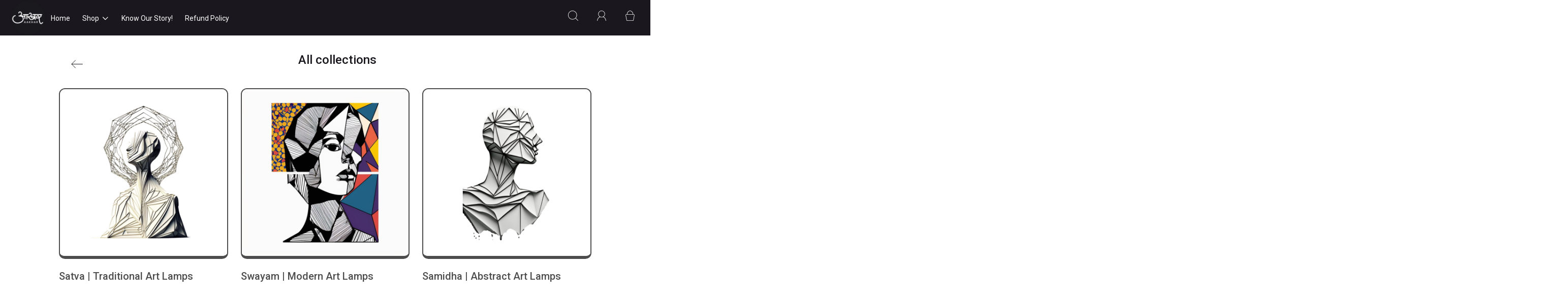

--- FILE ---
content_type: text/html; charset=utf-8
request_url: https://aakhar.in/categories
body_size: 40252
content:
<!DOCTYPE html>
<html lang="en">
  <head>
    <meta charset="UTF-8"/>
    <meta http-equiv="X-UA-Compatible"
          content="IE=edge"/>
    <meta name="viewport"
          content="width=device-width, initial-scale=1.0, maximum-scale=1.0, user-scalable=no"/>
    
  



<title>Unique Hand-Painted lamps for your home! As special as you are!</title>
<meta name="description" content="Elevate your space with Aakhar&#39;s artisan-made hand-painted lamps, designed to reflect your personal style while empowering artists. Shop now to support a home-grown brand." />

<meta property="og:title" content="Unique Hand-Painted lamps for your home! As special as you are!" />
<meta property="og:image" itemprop="image" content="https://dukaan.b-cdn.net/1000x1000/webp/upload_file_service/b91b6c05-1ed1-4f3f-8ddf-1ebaee7ca24e/image.png" />
<meta property="og:description" content="Elevate your space with Aakhar&#39;s artisan-made hand-painted lamps, designed to reflect your personal style while empowering artists. Shop now to support a home-grown brand." />
<meta property="og:type" content="website" />

<meta property="twitter:card" content="summary_large_image" />
<meta name="twitter:title" content="Unique Hand-Painted lamps for your home! As special as you are!">
<meta name="twitter:description" content="Elevate your space with Aakhar&#39;s artisan-made hand-painted lamps, designed to reflect your personal style while empowering artists. Shop now to support a home-grown brand.">
<meta property="twitter:image" content="https://dukaan.b-cdn.net/1000x1000/webp/upload_file_service/b91b6c05-1ed1-4f3f-8ddf-1ebaee7ca24e/image.png" />


    <link rel="stylesheet" href="/public/102129931/d2c/css/styles.css?ver=sceptre:0abf2a4" as="" onload="">
        <noscript><link rel="stylesheet" href="styles.css"></noscript>
    <link rel="stylesheet" href="/public/102129931/d2c/css/layout.css?ver=sceptre:0abf2a4" as="" onload="">
        <noscript><link rel="stylesheet" href="styles.css"></noscript>
    <link rel="stylesheet" href="/public/102129931/d2c/css/splide.min.css?ver=sceptre:0abf2a4" as="" onload="">
        <noscript><link rel="stylesheet" href="styles.css"></noscript>
    <meta name="theme-color" content="#000000" />
<meta charset="UTF-8" />
<link rel="shortcut icon"
      type="image/x-icon"
      href="https://dukaan.b-cdn.net/64x64/webp/upload_file_service/ab1fdda3-0456-418d-bccd-a2df99dc4a99/favicon.png"/>
<link rel="dns-prefetch"
      href="https://www.googletagmanager.com/">
<link rel="dns-prefetch"
      href="https://connect.facebook.net/">
<link rel="canonical" href="https://aakhar.in/categories" />
<meta name="facebook-domain-verification" content="vznjbdi1ylwmupnu9l8n3lkdx180ib"/>
<style> 
.badge-info {
    background: var(--black-100);
    color: #1A181E;
}
.product-discount-percentage{
color: var(--secondary-red);
}

.header-section-container .container{
padding: 0 20px !important;
max-width: 4000px !important;
}
.btn-primary{
 background-color: #634A40;
 color: #ffff;
}
.header-section{
 padding-top: 0px;
}
.header-section-nav {
 margin-top: 0px;
 height: auto;
 align-items: center;
}
.logo{
 height: 70px;
}
@media screen and (max-width: 768px) {
  .logo {
    height: 52px;
  }
}

.header-section-nav-item #shop-dropdown-btn a {
    padding-bottom: 22px;
}
.header-section-nav-bar ul {
    align-items: flex-end;
}
#meet-aayush {
width: 70%;
}
#meet-archana {
width: 70%;
}
#explore-now-btn {
color: #fff !important;
}
.custom-image-grid-explore-image{
margin:0 !important;
}
#disc-main{
color: red; !important;
}
 </style> 
<style>
            @media (max-width: 767px) {
              .product-details-section .pdp-button-wrapper {
                position: fixed !important;
                width: 100% !important;
                z-index: 2;
                margin-top: 0 !important;
              }
            }
           </style>
<style>
  
  :root {
    --primary: #1A181E;
    --secondary: #634a40;
    --menu-bar-color: #F1F2EA;
    --primary-rgb: 26,24,30;
    --secondary-rgb: 99,74,64;
    --primary-background: rgba(26,24,30, 0.15);
    --primary-hover: #26232c;
  }

  :root {
    --border-radius-small: 4px;
    --border-radius-medium: 6px;
    --border-radius-large: 8px;
    --border-radius-modal: 16px;

    --white: #ffffff;
    --black-100: var(--white);
    --black-12: #1a181e;
    --black-25: #353535;
    --black-30: #4d4d4d;
    --black-50: #808080;
    --black-55: #989898;
    --black-60: #999999;
    --black-70: #b2b2b2;
    --black-80: #cccccc;
    --black-85: #d9d9d9;
    --black-90: #e6e6e6;
    --black-95: #f2f2f2;
    --black-96: #f5f5f5;
    --black-98: #fafafa;

    --brand-primary: #146eb4;
    --brand-secondary: #ee741f;
    --primary-black: var(--black-12);
    --secondary-raspberry: #df1e5b;
    --secondary-yellow: #fab73b;
    --secondary-green: #17b31b;
    --secondary-red: #e50b20;
    --secondary-orange: #db6b1d;
    --secondary-navyblue: #1e2640;
    --green-hover: #149917;
    --red-hover: #cc0a1d;

    --black-hover: var(--black-30);
    --secondary-red-a10: rgba(229, 11, 32, 0.1);
    --white-a10: rgba(255, 255, 255, 0.1);
    --secondary-green-rgb: 23, 179, 27;
    --brand-secondary-rgb: 238, 116, 31;
    --offers-shadow: rgba(26, 24, 30, 0.24);
    --division-primary: var(--black-90);
    --shimmer-gradient: linear-gradient(to right,
        var(--black-95) 8%,
        var(--black-85) 18%,
        var(--black-95) 33%);

    --theme-secondary-green: #17b31b;
    --theme-secondary-red: #e50b20;
    --theme-variable-white: var(--white);
    --theme-primary: var(--primary);
    --theme-primary-black: var(--primary-black);
    --theme-primary-black-hover: var(--primary-black);
    --theme-primary-black-30: #4d4d4d;

    --theme-pimrary-button-color: var(--primary);
    --navicon-hover: var(--black-95);
    --drawer-background-primary: var(--white);
    --search-background: var(--black-95);
    --odd-background: var(--black-98);
    --trusted-illustration-color: #999999;

    --regular-font-weight: 400;
    --medium-font-weight: 500;
    --bold-font-weight: 600;

    --bxgy-green: #17b31b;

    --container-bottom-sticky: 0px;

  }
</style>
<style>
	* {
	   font-family: var(--font-family);
	 }
 </style>
 <link rel="preconnect" href="https://fonts.googleapis.com">
		<link rel="preconnect" href="https://fonts.gstatic.com" crossorigin>
		<link rel="preload" as="style" href="https://fonts.googleapis.com/css2?family=Roboto:ital,wght@0,400;0,500;0,600;1,400;1,500;1,600&display=swap">
		<link type="text/css" rel="stylesheet" href="https://fonts.googleapis.com/css2?family=Roboto:ital,wght@0,400;0,500;0,600;1,400;1,500;1,600&display=swap">
		<style>
		  :root {
			--font-family: Roboto;
		  }
		</style>
<style>
      @-webkit-keyframes spinner-border {
        to {
          -webkit-transform: rotate(360deg);
          transform: rotate(360deg);
        }
      }
    
      @keyframes spinner-border {
        to {
          -webkit-transform: rotate(360deg);
          transform: rotate(360deg);
        }
      }
    
      .loader {
        display: inline-block;
        width: 20px;
        height: 20px;
        vertical-align: text-bottom;
        border: 3px solid currentColor;
        border-right-color: transparent;
        border-radius: 50%;
        -webkit-animation: spinner-border 0.75s linear infinite;
        animation: spinner-border 0.75s linear infinite;
      }
      .loaderContainer {
        position: absolute;
        top: 0;
        left: 0;
        right: 0;
        bottom: 0;
      }
    </style>
<style>
    .bounceLoaderWrap {
      position: relative;
      height: 100%;
      width: 100%;
      background-color: var(--white);
    }
    .bounceLoaderWrap.overlay {
      top: 0;
      bottom: 0;
      left: 0;
      right: 0;
      position: fixed;
      background-color: rgba(0, 0, 0, 0.6);
      backdrop-filter: blur(24px);
      z-index: 10;
    }
    .bounceLoaderWrap.overlay.highZIndex {
      z-index: 10000;
    }
    
    .bounceLoader {
      display: flex;
      align-items: center;
      flex-direction: column;
      position: absolute;
      top: 0;
      left: 0;
      right: 0;
      bottom: 0;
      pointer-events: all;
    }
    .bounceLoader.absoluteCenter {
      position: absolute;
      top: 50%;
      left: 50%;
      transform: translate(-50%, -50%);
    }
    .bounceLoader .spinner {
      text-align: center;
    }
    .bounceLoader .spinner > .bounce {
      width: 20px;
      height: 20px;
      background-color: #ccc;
      border-radius: 100%;
      display: inline-block;
      -webkit-animation: bounce-delay 1.4s infinite ease-in-out both;
      animation: bounce-delay 1.4s infinite ease-in-out both;
    }
    .bounceLoader .spinner > .bounce.bounce1 {
      -webkit-animation-delay: -0.32s;
      animation-delay: -0.32s;
      margin-right: 8px;
    }
    .bounceLoader .spinner > .bounce.bounce2 {
      -webkit-animation-delay: -0.16s;
      animation-delay: -0.16s;
      margin-right: 8px;
    }
    
    @keyframes bounce-delay {
      0%, 80%, 100% {
        -webkit-transform: scale(0);
        transform: scale(0);
      } 40% {
        -webkit-transform: scale(1.0);
        transform: scale(1.0);
      }
    }
    
    </style>
    <style>
      :root {
        --border-radius-small: 8px;
        --border-radius-medium: 12px;
        --border-radius-large: 16px;
        --border-radius-modal: 4px;
      }
    </style>
  </head>
  
<style>
  @-webkit-keyframes spinner-border {
    to {
      -webkit-transform: rotate(360deg);
      transform: rotate(360deg);
    }
  }

  @keyframes spinner-border {
    to {
      -webkit-transform: rotate(360deg);
      transform: rotate(360deg);
    }
  }

  .loader {
    display: inline-block;
    width: 20px;
    height: 20px;
    vertical-align: text-bottom;
    border: 3px solid currentColor;
    border-right-color: transparent;
    border-radius: 50%;
    -webkit-animation: spinner-border 0.75s linear infinite;
    animation: spinner-border 0.75s linear infinite;
  }
  .loaderContainer {
    position: absolute;
    top: 0;
    left: 0;
    right: 0;
    bottom: 0;
  }
</style>

<div class="fB a-c j-c w100 h100 loaderContainer hidden">
  <div class="loader"></div>
</div>


  <body>
    <div class="nirvana-auth-modal">
  
<div id="authWrapper">
  <div id="loginModal" class="dukaan-auth-modal modal hidden">
    <div class="dukaan-auth-modal-content modal-content ">
      <div class="dukaan-auth-modal-header">
        <span class="dukaan-auth-modal-title">Sign in</span>
        <span class="dukaan-auth-modal-close cursor-pointer" onclick="closeModal()">
          <svg xmlns="http://www.w3.org/2000/svg" width="16" height="16" viewBox="0 0 16 16">
            <g fill="none" fill-rule="evenodd">
              <g fill="#4D4D4D" fill-rule="nonzero">
                <g>
                  <g>
                    <path
                      d="M.363.363c.44-.44 1.136-.484 1.626-.11l.127.11L8 6.248 13.884.363c.452-.452 1.166-.482 1.652-.09l.101.09c.44.44.484 1.136.099 1.641l-.099.112L9.752 8l5.885 5.884c.452.452.482 1.166.09 1.652l-.09.101c-.44.44-1.136.484-1.641.099l-.112-.099L8 9.752l-5.883 5.885c-.452.452-1.166.482-1.652.09l-.101-.09c-.44-.44-.484-1.136-.099-1.64l.099-.113L6.247 8 .363 2.116C-.089 1.664-.119.95.273.464z"
                      transform="translate(-903 -372) translate(497 343) translate(406 29)" />
                  </g>
                </g>
              </g>
            </g>
          </svg>
        </span>
      </div>
      <div class="dukaan-auth-modal-body">
        <form id="loginModalForm" onsubmit="handleSubmitForm(event)" style="position: relative">
          
<style>
.bounceLoaderWrap {
  position: relative;
  height: 100%;
  width: 100%;
  background-color: var(--white);
}
.bounceLoaderWrap.overlay {
  top: 0;
  bottom: 0;
  left: 0;
  right: 0;
  position: fixed;
  background-color: rgba(0, 0, 0, 0.6);
  backdrop-filter: blur(24px);
  z-index: 10;
}
.bounceLoaderWrap.overlay.highZIndex {
  z-index: 10000;
}

.bounceLoader {
  display: flex;
  align-items: center;
  flex-direction: column;
  position: absolute;
  top: 0;
  left: 0;
  right: 0;
  bottom: 0;
  pointer-events: all;
}
.bounceLoader.absoluteCenter {
  position: absolute;
  top: 50%;
  left: 50%;
  transform: translate(-50%, -50%);
}
.bounceLoader .spinner {
  text-align: center;
}
.bounceLoader .spinner > .bounce {
  width: 20px;
  height: 20px;
  background-color: #ccc;
  border-radius: 100%;
  display: inline-block;
  -webkit-animation: bounce-delay 1.4s infinite ease-in-out both;
  animation: bounce-delay 1.4s infinite ease-in-out both;
}
.bounceLoader .spinner > .bounce.bounce1 {
  -webkit-animation-delay: -0.32s;
  animation-delay: -0.32s;
  margin-right: 8px;
}
.bounceLoader .spinner > .bounce.bounce2 {
  -webkit-animation-delay: -0.16s;
  animation-delay: -0.16s;
  margin-right: 8px;
}

@keyframes bounce-delay {
  0%, 80%, 100% {
    -webkit-transform: scale(0);
    transform: scale(0);
  } 40% {
    -webkit-transform: scale(1.0);
    transform: scale(1.0);
  }
}

</style>

<div class="bounceLoader hidden">
    <div class="spinner">
        <div class="bounce bounce1"></div>
        <div class="bounce bounce2"></div>
        <div class="bounce bounce3"></div>
    </div>
</div>


          <div id="mobile-form" class="mobile-form">
            
            <div class="hide-on-desktop">
              <label class="mui-input-field mobile-number-field full-width">
                <input class="full-width" autofocus type="tel" placeholder=" " id="m-mobile-input" maxlength="10">
                <span class="label">Mobile number</span>
                <span class="abs-prefix">+91</span>
              </label>
            </div>
            <div class="input-box hide-on-mobile">
              <span class="prefix">+91</span>
              <input autofocus type="tel" placeholder="Enter your phone number" id="d-mobile-input" maxlength="10" />
            </div>
            
          </div>
          
          
          <p class="dkn-auth-privacy">
            By continuing, you agree to our company's <a class="dkn-auth-privacy-link" href="/p/terms-conditions">Terms and Conditions</a> and <a class="dkn-auth-privacy-link" href="/p/privacy-policy">Privacy Policy</a>
          </p>
          <div id="error-message" class="hidden error-message"></div>
          <div class="dukaan-auth-modal-footer">
            <button class="dukaan-auth-modal-btn-primary" type="submit">
              
              Send OTP
              
            </button>
          </div>
        </form>
         
        
        
      </div>
    </div>
  </div>
  <div id="otpModal" class="dukaan-auth-modal modal hidden">
    <div class="dukaan-auth-modal-content modal-content ">
      <div class="dukaan-auth-modal-header">
        <span class="dukaan-auth-modal-title">Sign in</span>
        <span class="dukaan-auth-modal-close cursor-pointer" onclick="closeOTPModal()">
          <svg xmlns="http://www.w3.org/2000/svg" width="16" height="16" viewBox="0 0 16 16">
            <g fill="none" fill-rule="evenodd">
              <g fill="#4D4D4D" fill-rule="nonzero">
                <g>
                  <g>
                    <path
                      d="M.363.363c.44-.44 1.136-.484 1.626-.11l.127.11L8 6.248 13.884.363c.452-.452 1.166-.482 1.652-.09l.101.09c.44.44.484 1.136.099 1.641l-.099.112L9.752 8l5.885 5.884c.452.452.482 1.166.09 1.652l-.09.101c-.44.44-1.136.484-1.641.099l-.112-.099L8 9.752l-5.883 5.885c-.452.452-1.166.482-1.652.09l-.101-.09c-.44-.44-.484-1.136-.099-1.64l.099-.113L6.247 8 .363 2.116C-.089 1.664-.119.95.273.464z"
                      transform="translate(-903 -372) translate(497 343) translate(406 29)" />
                  </g>
                </g>
              </g>
            </g>
          </svg>
        </span>
      </div>
      <div class="dukaan-auth-modal-body">
        <div id="otp-form">
          <p id="otp-title" class="otp-title"><span class="otp-num-value"></span></p>
          <form id="otp-values" style="position: relative;">
            
<style>
.bounceLoaderWrap {
  position: relative;
  height: 100%;
  width: 100%;
  background-color: var(--white);
}
.bounceLoaderWrap.overlay {
  top: 0;
  bottom: 0;
  left: 0;
  right: 0;
  position: fixed;
  background-color: rgba(0, 0, 0, 0.6);
  backdrop-filter: blur(24px);
  z-index: 10;
}
.bounceLoaderWrap.overlay.highZIndex {
  z-index: 10000;
}

.bounceLoader {
  display: flex;
  align-items: center;
  flex-direction: column;
  position: absolute;
  top: 0;
  left: 0;
  right: 0;
  bottom: 0;
  pointer-events: all;
}
.bounceLoader.absoluteCenter {
  position: absolute;
  top: 50%;
  left: 50%;
  transform: translate(-50%, -50%);
}
.bounceLoader .spinner {
  text-align: center;
}
.bounceLoader .spinner > .bounce {
  width: 20px;
  height: 20px;
  background-color: #ccc;
  border-radius: 100%;
  display: inline-block;
  -webkit-animation: bounce-delay 1.4s infinite ease-in-out both;
  animation: bounce-delay 1.4s infinite ease-in-out both;
}
.bounceLoader .spinner > .bounce.bounce1 {
  -webkit-animation-delay: -0.32s;
  animation-delay: -0.32s;
  margin-right: 8px;
}
.bounceLoader .spinner > .bounce.bounce2 {
  -webkit-animation-delay: -0.16s;
  animation-delay: -0.16s;
  margin-right: 8px;
}

@keyframes bounce-delay {
  0%, 80%, 100% {
    -webkit-transform: scale(0);
    transform: scale(0);
  } 40% {
    -webkit-transform: scale(1.0);
    transform: scale(1.0);
  }
}

</style>

<div class="bounceLoader hidden">
    <div class="spinner">
        <div class="bounce bounce1"></div>
        <div class="bounce bounce2"></div>
        <div class="bounce bounce3"></div>
    </div>
</div>


            <div class="hide-on-desktop">
              <label class="mui-input-field m-otp-field full-width ">
                <input class="full-width" autofocus placeholder="• • • • • •" id="m-otp-input" type="number"
                  maxlength="6">
                <span class="label"></span>
              </label>
            </div>
            <div class="otp-box hide-on-mobile">
              <input class="form-control form-control-solid first" name="otp-value" onkeyup="handleOTPForm(event)" type="text" autocomplete="one-time-code"
                maxlength="1" />
              <input class="form-control form-control-solid second" name="otp-value" onkeyup="handleOTPForm(event)" type="text" autocomplete="one-time-code"
                maxlength="1" />
              <input class="form-control form-control-solid third" name="otp-value" onkeyup="handleOTPForm(event)" type="text" autocomplete="one-time-code"
                maxlength="1" />
              <input class="form-control form-control-solid fourth" name="otp-value" onkeyup="handleOTPForm(event)" type="text" autocomplete="one-time-code"
                maxlength="1" />
              <input class="form-control form-control-solid fifth" name="otp-value" onkeyup="handleOTPForm(event)" type="text" autocomplete="one-time-code"
                maxlength="1" />
              <input class="form-control form-control-solid sixth" name="otp-value" onkeyup="handleOTPForm(event)" type="text" autocomplete="one-time-code"
                maxlength="1" />
            </div>
          </form>
        </div>
        <div id="error-message" class="hidden error-message"></div>
      </div>
      <div class="otp-countdown-timer flex d-row a-center j-center hidden" id="otp-countdown-timer">
        <div class="resend-otp-text hide-on-desktop">Resend code in&nbsp;</div>
        <div class="flex d-row a-center j-center">
          <div class="timer-mins-text countdown-text" id="timer-mins-text"></div>
          <div class="colon countdown-text">:</div>
          <div class="timer-secs-text countdown-text" id="timer-secs-text"></div>
        </div>
      </div>
      <div id="otp-cta" style="margin-top: 32px;" class="hidden">
        
        <div class="flex d-c a-center j-center">
          <div class="resend-text">
            Didn&#39;t get the code? Send it on
          </div>
          <div class="flex a-center j-center cursor-pointer" onclick="onResendOtpLink(2)" style="margin-top: 12px;">
            <svg width="130" height="40" viewBox="0 0 130 40" fill="none" xmlns="http://www.w3.org/2000/svg">
              <path fill-rule="evenodd" clip-rule="evenodd"
                d="M27.1034 7C20.1246 7 14.4673 12.6703 14.4673 19.6654C14.4673 22.0581 15.1298 24.2959 16.2804 26.2049L14 33L20.9959 30.7548C22.806 31.7583 24.8879 32.3302 27.1034 32.3302C34.0817 32.3302 39.739 26.6601 39.739 19.6654C39.739 12.6703 34.0817 7 27.1034 7ZM27.1034 30.3132C24.9454 30.3132 22.9362 29.6644 21.2586 28.5522L17.1761 29.8627L18.5029 25.9082C17.2312 24.1527 16.4798 21.9957 16.4798 19.6652C16.4798 13.7937 21.2455 9.01698 27.1034 9.01698C32.961 9.01698 37.7267 13.7937 37.7267 19.6652C37.7267 25.5365 32.961 30.3132 27.1034 30.3132Z"
                fill="#45C153" />
              <path fill-rule="evenodd" clip-rule="evenodd"
                d="M24.1392 14.4251C23.9345 13.9307 23.7777 13.9139 23.4616 13.8989C23.3531 13.8937 23.2355 13.8887 23.1069 13.8887C22.6995 13.8887 22.2772 14.0089 22.0227 14.2699C21.7129 14.5875 20.9385 15.3314 20.9385 16.8588C20.9385 18.3864 22.0484 19.8625 22.2031 20.0697C22.3582 20.2767 24.3678 23.4573 27.4946 24.7559C29.9351 25.7691 30.6597 25.6789 31.2165 25.5568C32.0267 25.3795 33.044 24.7814 33.3021 24.0568C33.5602 23.3317 33.5602 22.7102 33.4828 22.5812C33.4053 22.4515 33.1989 22.3742 32.8891 22.2185C32.5794 22.0633 31.0563 21.3122 30.7725 21.2089C30.4885 21.1054 30.226 21.137 30.0076 21.4397C29.7062 21.8579 29.4164 22.2876 29.1763 22.5423C28.9879 22.7423 28.6847 22.7701 28.424 22.6591C28.0812 22.5127 27.1162 22.1756 25.9329 21.1182C25.0123 20.2955 24.3905 19.2792 24.2098 18.9683C24.0291 18.6578 24.1939 18.4725 24.3332 18.3035C24.492 18.1107 24.6385 17.9722 24.7934 17.7912C24.9482 17.6098 25.0348 17.5132 25.138 17.3058C25.2412 17.0988 25.1718 16.8852 25.0943 16.7297C25.0166 16.5741 24.3965 15.047 24.1392 14.4251Z"
                fill="#45C153" />
              <path fill-rule="evenodd" clip-rule="evenodd"
                d="M55.3427 21.8908H55.3125L53.4676 14.4326H51.2445L49.3692 21.8004H49.339L47.6303 14.4326H45.2559L48.1142 25.2559H50.5191L52.3184 17.8896H52.3488L54.1781 25.2559H56.5378L59.4413 14.4326H57.1127L55.3427 21.8908ZM66.685 18.094C66.4729 17.8159 66.1832 17.5993 65.8155 17.4425C65.4473 17.2854 64.976 17.2073 64.4018 17.2073C63.998 17.2073 63.5849 17.3113 63.161 17.5177C62.7382 17.7251 62.39 18.0559 62.1176 18.511H62.0727V14.4326H59.9249V25.2559H62.0727V21.1484C62.0727 20.3504 62.203 19.7769 62.4655 19.4276C62.7278 19.0788 63.1511 18.9052 63.7362 18.9052C64.2498 18.9052 64.6079 19.0639 64.8095 19.3824C65.0111 19.7009 65.1124 20.1842 65.1124 20.8299V25.2559H67.2596V20.4364C67.2596 19.9511 67.217 19.5093 67.1316 19.1101C67.045 18.7107 66.8965 18.3721 66.685 18.094ZM75.5312 23.5133V19.4353C75.5312 18.9607 75.4258 18.5789 75.2134 18.2911C75.0019 18.0031 74.7296 17.7778 74.3973 17.6162C74.0646 17.4545 73.6958 17.3457 73.2932 17.2902C72.89 17.2356 72.4917 17.2072 72.0987 17.2072C71.6655 17.2072 71.2337 17.2504 70.8057 17.3357C70.3765 17.4214 69.9913 17.5655 69.6484 17.7676C69.3057 17.9703 69.0234 18.2377 68.8023 18.5707C68.58 18.9051 68.454 19.324 68.4236 19.83H70.571C70.6113 19.4049 70.7532 19.1018 70.9946 18.9199C71.2365 18.7381 71.5687 18.6467 71.9929 18.6467C72.1843 18.6467 72.3628 18.6597 72.5296 18.6852C72.6957 18.7106 72.8421 18.7607 72.9683 18.8361C73.0944 18.9127 73.1948 19.0185 73.2707 19.1546C73.3459 19.2917 73.3841 19.476 73.3841 19.7081C73.394 19.9303 73.3282 20.1001 73.1875 20.2162C73.0459 20.3327 72.855 20.4209 72.6126 20.4808C72.3706 20.5422 72.0933 20.588 71.7809 20.6174C71.4681 20.6481 71.1506 20.6888 70.8283 20.7394C70.5052 20.7901 70.1854 20.8582 69.8681 20.9439C69.5504 21.0295 69.2672 21.1589 69.0218 21.3302C68.7742 21.503 68.572 21.7319 68.4163 22.0202C68.2598 22.3083 68.1816 22.6744 68.1816 23.1184C68.1816 23.5237 68.2496 23.8722 68.3864 24.1643C68.5218 24.4582 68.7108 24.7007 68.9527 24.8922C69.1952 25.085 69.4769 25.226 69.7999 25.3168C70.1219 25.4078 70.47 25.453 70.8433 25.453C71.3272 25.453 71.8013 25.3827 72.2641 25.2419C72.728 25.0991 73.1323 24.8518 73.4745 24.4985C73.4844 24.6294 73.5021 24.7585 73.5274 24.8851C73.5528 25.0109 73.5855 25.1354 73.6258 25.2559H75.8035C75.7031 25.0951 75.6321 24.8518 75.592 24.529C75.5516 24.2058 75.5312 23.8673 75.5312 23.5133ZM73.3841 22.2241C73.3841 22.3454 73.3717 22.5079 73.3459 22.7098C73.3212 22.9119 73.2529 23.1107 73.1423 23.3079C73.0312 23.5052 72.8589 23.6748 72.6281 23.8155C72.3961 23.9572 72.0685 24.0289 71.6447 24.0289C71.4738 24.0289 71.3074 24.0128 71.1461 23.9829C70.9845 23.9529 70.8437 23.8995 70.7222 23.8237C70.6018 23.7477 70.5056 23.6448 70.4351 23.5133C70.3647 23.3816 70.3292 23.2199 70.3292 23.0283C70.3292 22.8262 70.3647 22.6592 70.4351 22.5277C70.5056 22.3971 70.599 22.2885 70.7152 22.2023C70.8308 22.1158 70.967 22.0482 71.1232 21.9971C71.2797 21.9462 71.438 21.9066 71.5995 21.8758C71.7705 21.8459 71.9428 21.8204 72.1134 21.8004C72.2854 21.7809 72.4491 21.7546 72.6053 21.7246C72.7617 21.6941 72.9073 21.6565 73.044 21.6107C73.18 21.5654 73.2935 21.503 73.3843 21.4216V22.2241H73.3841ZM79.5388 15.0695H77.3913V17.4191H76.0914V18.8593H77.3913V23.482C77.3913 23.8764 77.4573 24.1949 77.5881 24.4374C77.7195 24.6799 77.8982 24.8679 78.1245 24.9983C78.3516 25.1297 78.6137 25.2187 78.9113 25.2639C79.2082 25.3086 79.5244 25.3318 79.8563 25.3318C80.0689 25.3318 80.285 25.3261 80.5071 25.3168C80.7285 25.3066 80.9301 25.2866 81.1119 25.2559V23.5885C81.0109 23.6092 80.905 23.6249 80.7942 23.6346C80.6834 23.6448 80.5674 23.6496 80.4464 23.6496C80.0835 23.6496 79.8416 23.5885 79.7202 23.4672C79.6001 23.346 79.5391 23.1035 79.5391 22.7399V18.8594H81.1121V17.4192H79.5391V15.0695H79.5388ZM88.4158 21.8233C88.2748 21.5759 88.0879 21.3682 87.8563 21.2011C87.6245 21.0346 87.359 20.901 87.0622 20.7992C86.7644 20.6989 86.4596 20.6132 86.1473 20.5422C85.8447 20.4716 85.5477 20.4056 85.2555 20.3449C84.9631 20.2844 84.7028 20.2161 84.476 20.1405C84.2495 20.0645 84.0659 19.9659 83.9245 19.8446C83.783 19.7234 83.7132 19.5665 83.7132 19.3745C83.7132 19.2134 83.7527 19.0846 83.8334 18.9879C83.9143 18.8925 84.0127 18.8189 84.1287 18.768C84.2448 18.7179 84.3723 18.6852 84.5139 18.6702C84.655 18.6549 84.7864 18.6467 84.9071 18.6467C85.2903 18.6467 85.6231 18.7208 85.9059 18.8666C86.1876 19.0137 86.3444 19.2937 86.3735 19.7081H88.4158C88.3755 19.2231 88.2522 18.8214 88.0449 18.503C87.8391 18.1848 87.5788 17.93 87.2668 17.7376C86.9543 17.546 86.5988 17.4094 86.2 17.328C85.8016 17.2472 85.3912 17.2073 84.9684 17.2073C84.5446 17.2073 84.1309 17.245 83.7285 17.3213C83.324 17.3964 82.9611 17.5282 82.6397 17.7149C82.316 17.9018 82.0575 18.157 81.8602 18.4804C81.6634 18.804 81.565 19.2184 81.565 19.7235C81.565 20.0678 81.636 20.358 81.7773 20.595C81.9174 20.8327 82.1047 21.0295 82.3359 21.1867C82.5682 21.3429 82.8331 21.4696 83.1304 21.5654C83.4277 21.6619 83.733 21.7449 84.0449 21.8159C84.812 21.9771 85.4092 22.1387 85.8377 22.3004C86.2661 22.4618 86.4801 22.7051 86.4801 23.0283C86.4801 23.2199 86.4349 23.3783 86.3444 23.5052C86.2538 23.6321 86.1399 23.7325 86.004 23.8085C85.8672 23.8845 85.7161 23.94 85.5506 23.9747C85.3839 24.0106 85.2248 24.0289 85.0735 24.0289C84.8622 24.0289 84.6577 24.0026 84.462 23.9529C84.2647 23.902 84.0911 23.8235 83.9397 23.7175C83.7884 23.6114 83.6642 23.4752 83.5689 23.3079C83.4738 23.1414 83.425 22.9426 83.425 22.7098H81.3836C81.4042 23.2352 81.5223 23.6725 81.7398 24.0208C81.9553 24.3694 82.2322 24.6497 82.5708 24.8622C82.9084 25.0743 83.2947 25.226 83.7285 25.3168C84.161 25.4078 84.605 25.453 85.0582 25.453C85.5017 25.453 85.938 25.4101 86.3669 25.3248C86.7951 25.2385 87.1757 25.0893 87.5085 24.877C87.8418 24.665 88.1106 24.3846 88.3181 24.0358C88.524 23.6873 88.6272 23.2551 88.6272 22.7397C88.6271 22.3758 88.5569 22.0706 88.4158 21.8233ZM92.6804 14.4326L88.5972 25.2559H90.987L91.833 22.8462H95.8714L96.6874 25.2559H99.1533L95.1155 14.4326H92.6804ZM92.4534 21.073L93.8598 17.1007H93.8902L95.2514 21.073H92.4534ZM106.578 18.4804C106.286 18.0965 105.918 17.7885 105.474 17.5558C105.03 17.3232 104.501 17.2075 103.887 17.2075C103.402 17.2075 102.959 17.3036 102.556 17.4952C102.151 17.6871 101.82 17.9955 101.558 18.4198H101.527V17.4192H99.4848V28H101.633V24.2866H101.663C101.925 24.6702 102.26 24.9607 102.669 25.1579C103.076 25.3551 103.523 25.4532 104.007 25.4532C104.582 25.4532 105.084 25.3416 105.512 25.1196C105.94 24.898 106.299 24.5992 106.586 24.2255C106.873 23.8518 107.087 23.4221 107.229 22.9374C107.369 22.4519 107.44 21.9462 107.44 21.4217C107.44 20.8657 107.369 20.3327 107.229 19.8221C107.087 19.312 106.871 18.8648 106.578 18.4804ZM105.203 22.2854C105.141 22.5887 105.038 22.8533 104.892 23.0807C104.746 23.3081 104.554 23.4934 104.316 23.6347C104.08 23.7754 103.785 23.847 103.432 23.847C103.089 23.847 102.798 23.7753 102.556 23.6347C102.313 23.4936 102.12 23.3082 101.973 23.0807C101.827 22.8534 101.722 22.5888 101.655 22.2854C101.59 21.982 101.558 21.6737 101.558 21.3613C101.558 21.0374 101.587 20.7241 101.648 20.4211C101.709 20.118 101.812 19.8496 101.958 19.6177C102.104 19.3849 102.296 19.1952 102.533 19.0487C102.77 18.9026 103.064 18.8296 103.418 18.8296C103.76 18.8296 104.051 18.9026 104.287 19.0487C104.524 19.1953 104.718 19.3882 104.869 19.625C105.02 19.8627 105.128 20.1329 105.194 20.4365C105.26 20.7396 105.292 21.0484 105.292 21.3614C105.292 21.6737 105.263 21.982 105.203 22.2854ZM115.788 19.822C115.647 19.312 115.429 18.8648 115.138 18.4802C114.845 18.0963 114.477 17.7883 114.034 17.5556C113.59 17.323 113.06 17.2073 112.445 17.2073C111.961 17.2073 111.518 17.3035 111.115 17.4951C110.711 17.6869 110.379 17.9954 110.116 18.4197H110.087V17.4191H108.045V27.9999H110.192V24.2865H110.222C110.485 24.6701 110.821 24.9606 111.228 25.1577C111.637 25.355 112.083 25.453 112.567 25.453C113.141 25.453 113.643 25.3415 114.072 25.1195C114.5 24.8978 114.858 24.599 115.145 24.2254C115.433 23.8517 115.647 23.422 115.788 22.9373C115.929 22.4517 115.999 21.946 115.999 21.4216C115.999 20.8655 115.929 20.3325 115.788 19.822ZM113.761 22.2854C113.701 22.5887 113.598 22.8533 113.452 23.0807C113.305 23.3081 113.114 23.4934 112.877 23.6347C112.64 23.7754 112.345 23.847 111.992 23.847C111.649 23.847 111.357 23.7753 111.115 23.6347C110.872 23.4936 110.679 23.3082 110.532 23.0807C110.387 22.8534 110.28 22.5888 110.214 22.2854C110.149 21.982 110.117 21.6737 110.117 21.3613C110.117 21.0374 110.148 20.7241 110.208 20.4211C110.268 20.118 110.371 19.8496 110.517 19.6177C110.664 19.3849 110.856 19.1952 111.092 19.0487C111.329 18.9026 111.624 18.8296 111.977 18.8296C112.32 18.8296 112.609 18.9026 112.846 19.0487C113.084 19.1953 113.277 19.3882 113.428 19.625C113.581 19.8627 113.688 20.1329 113.754 20.4365C113.82 20.7396 113.852 21.0484 113.852 21.3614C113.852 21.6737 113.822 21.982 113.761 22.2854Z"
                fill="#45C153" />
              <rect x="0.5" y="0.5" width="129" height="39" rx="3.5" stroke="#45C153" />
            </svg>
          </div>
        </div>
        
      </div>
      <div class="flex a-center j-center hide-on-desktop verfiy-button" id="mobile-verify-button">
        <div class="dukaan-auth-modal-btn-primary" onclick="submitOTP()">Verify</div>
      </div>
    </div>
  </div>
  <div id="resend-options-modal" class="resend-options-modal modal hidden" onclick="closeResendOptionModal()">
    <div class="resend-options-modal-content modal-content flex d-column" onclick="event.stopPropagation()">
      <div class="flex d-row j-sb resend-header-container">
        <div class="resend-header">Get your OTP on</div>
        <div class="resend-close-btn cursor-pointer" onclick="closeResendOptionModal()">
          <svg xmlns="http://www.w3.org/2000/svg" width="16" height="16" viewBox="0 0 16 16">
            <g fill="none" fill-rule="evenodd">
              <g fill="#4D4D4D" fill-rule="nonzero">
                <g>
                  <g>
                    <path
                      d="M.363.363c.44-.44 1.136-.484 1.626-.11l.127.11L8 6.248 13.884.363c.452-.452 1.166-.482 1.652-.09l.101.09c.44.44.484 1.136.099 1.641l-.099.112L9.752 8l5.885 5.884c.452.452.482 1.166.09 1.652l-.09.101c-.44.44-1.136.484-1.641.099l-.112-.099L8 9.752l-5.883 5.885c-.452.452-1.166.482-1.652.09l-.101-.09c-.44-.44-.484-1.136-.099-1.64l.099-.113L6.247 8 .363 2.116C-.089 1.664-.119.95.273.464z"
                      transform="translate(-903 -372) translate(497 343) translate(406 29)" />
                  </g>
                </g>
              </g>
            </g>
          </svg>
        </div>
      </div>
      <div class="flex d-row a-center j-center options-wrapper full-width">
        <div class="flex d-row a-center j-center full-width options-container">
          <div class="flex d-column a-center j-center option-item cursor-pointer" onclick="onResendOtpLink(1)">
            <div class="options-icon">
              <svg xmlns="http://www.w3.org/2000/svg" width="36" height="36" viewBox="0 0 36 36">
                <g fill="none" fillRule="evenodd">
                  <g fill="#4D4D4D" fillRule="nonzero">
                    <g>
                      <g>
                        <path
                          d="M12.141 5H8.54c-.958.001-1.87.404-2.514 1.11-.645.707-.964 1.651-.877 2.604.413 3.893 1.732 7.618 3.852 10.89 1.922 3.025 4.492 5.596 7.525 7.522 3.25 2.108 6.956 3.427 10.816 3.846.974.088 1.921-.232 2.628-.881.707-.649 1.108-1.565 1.104-2.525V23.96c.043-1.705-1.217-3.192-2.93-3.433-1.09-.144-2.152-.409-3.173-.79l-.209-.07c-1.189-.362-2.49-.046-3.384.838l-.981.98-.117-.071c-2.263-1.438-4.181-3.356-5.619-5.62l-.072-.117.977-.976c.89-.9 1.206-2.207.839-3.401l-.068-.198c-.38-1.02-.645-2.08-.787-3.161C15.31 6.237 13.85 4.983 12.14 5zm-3.6 2h3.62c.706-.007 1.308.51 1.407 1.21.161 1.222.462 2.43.896 3.592.194.517.07 1.097-.316 1.487l-1.525 1.525c-.318.319-.384.81-.162 1.202 1.803 3.17 4.427 5.794 7.597 7.597.392.222.884.156 1.202-.162l1.529-1.53c.386-.381.966-.505 1.48-.312 1.165.435 2.374.736 3.604.898.699.099 1.22.713 1.201 1.427v3.636c.002.4-.164.78-.456 1.047-.292.268-.683.4-1.078.365-3.53-.384-6.94-1.597-9.934-3.539-2.792-1.774-5.153-4.135-6.922-6.92-1.954-3.015-3.167-6.44-3.545-10.005-.034-.377.097-.768.364-1.06C7.769 7.168 8.146 7 8.54 7z"
                          transform="translate(-80 -372) translate(16 298) translate(64 74)" />
                      </g>
                    </g>
                  </g>
                </g>
              </svg>
            </div>
            <div class="options-name">Call</div>
          </div>
        </div>
        <div class="flex d-row a-center j-center full-width options-container">
          <div class="flex d-column a-center j-center option-item cursor-pointer" onclick="onResendOtpLink(2)">
            <div class="options-icon">
              <svg xmlns="http://www.w3.org/2000/svg" width="36" height="36" viewBox="0 0 36 36">
                <g fill="none" fillRule="evenodd">
                  <g fill="#4D4D4D" fillRule="nonzero">
                    <path
                      d="M16.294 17.62c-2.268-.91-4.108-2.642-5.152-4.851l-.27-.571 1.362-1.362c.184-.184.184-.481 0-.665l-2.022-2.023c-.202-.201-.535-.179-.71.046-1.815 2.322-1.115 6.262 1.71 9.086 2.824 2.825 6.764 3.525 9.086 1.71.225-.175.247-.508.046-.71l-2.023-2.022c-.184-.184-.482-.184-.665 0l-1.362 1.361z"
                      transform="translate(-245 -372) translate(16 298) translate(64 74) translate(147) translate(18) translate(4.5 3)" />
                    <path
                      d="M3.08 29.479c-.229 0-.455-.077-.638-.226-.289-.232-.428-.602-.364-.966l.937-5.337C.66 19.924-.352 16.162.157 12.3.982 6.051 6.12.93 12.37.121c4.402-.568 8.727.875 11.865 3.959 3.138 3.083 4.657 7.376 4.167 11.78-.71 6.377-5.86 11.623-12.244 12.475-2.56.34-5.15-.019-7.524-1.045l-5.17 2.113c-.124.051-.254.076-.385.076zm9.55-27.34c-5.353.69-9.751 5.076-10.457 10.428-.456 3.452.505 6.81 2.705 9.455.19.23.27.532.219.825l-.698 3.977 3.87-1.581c.264-.107.56-.1.817.02 2.13 1 4.483 1.366 6.803 1.057 5.471-.73 9.884-5.224 10.493-10.685.42-3.779-.882-7.463-3.572-10.105-2.69-2.644-6.402-3.88-10.18-3.391zm-.091-.962h.026-.026z"
                      transform="translate(-245 -372) translate(16 298) translate(64 74) translate(147) translate(18) translate(4.5 3)" />
                  </g>
                </g>
              </svg>
            </div>
            <div class="options-name">WhatsApp</div>
          </div>
        </div>
      </div>
    </div>
  </div>
</div>

<script defer  src="/public/102129931/d2c/js/auth.js?ver=sceptre:0abf2a4"></script>
</div>
    <div class="hellobar-nirvana">


</div>
    <!-- top bar for mobile -->
    <section class="top-bar-section">
      <div class="top-bar-section-container">
        <div class="left-box"
             onclick="handleBackClick()">
          <svg class="icon icon24"
               width="24"
               height="24"
               viewBox="0 0 24 24"
               fill="none"
               xmlns="http://www.w3.org/2000/svg"
               color="var(--primary-black)">
            <path
            d="M22.4286 12.5H1"
            stroke="#1A181E"
            stroke-linecap="round"
            stroke-linejoin="round"
            ></path>
            <path
            d="M8.5 20L1 12.5L8.5 5"
            stroke="#1A181E"
            stroke-linecap="round"
            stroke-linejoin="round"
            ></path>
          </svg>
          <h2 class="top-bar-title title-3 top-bar-categories ml-12">Categories</h2>
          <div class="top-bar-category-name ml-12">
            <h2 class="top-bar-title title-3 lineClamp"></h2>
            <span class="category-product-count hidden"> items</span>
          </div>
          <h2 class="top-bar-title title-3 top-bar-product-name ml-12 lineClamp">
            
          </h2>
        </div>
        <div class="center-box">
          <h2 class="top-bar-title title-3 top-bar-categories categories-page-title">All collections</h2>
        </div>
        <div class="top-bar-buttons nav-menu">
          <!-- <button class="btn-icon btn-transparent" id="mobile-sidebar-open-btn" onclick="handleMobileSidebarOpen()">
            <svg class="icon">
              <use xlink:href="/assets/icons.svg#nirvana-menu-icon-black"></use>
            </svg>
          </button> -->
          <button class="btn-icon btn-transparent"
                  onclick="openSearchDrawer()">
            <svg class="icon icon20">
              <use
              xlink:href="/assets/icons.svg#nirvana-search-icon-black"
              ></use>
            </svg>
          </button>
          <a class="nav-button btn-icon with-bubble show-on-mobile"
             href="/aakhar/bag">
            <svg class="icon icon24"
                 width="24"
                 height="24"
                 viewBox="0 0 24 24"
                 fill="#999999"
                 alt="Bag"
                 color="var(--primary-black)"
                 text="">
              <path
              fill-rule="evenodd"
              clip-rule="evenodd"
              d="M12.0037 2.83526C9.09672 2.83526 6.58722 5.84274 6.58722 9.76416H5.75391C5.75391 5.57191 8.4676 2.00195 12.0037 2.00195C15.5399 2.00195 18.2535 5.57191 18.2535 9.76416H17.4202C17.4202 5.84274 14.9107 2.83526 12.0037 2.83526Z"
              fill="currentColor"
              >
              </path>
              <path
              fill-rule="evenodd"
              clip-rule="evenodd"
              d="M19.1662 10.0539H4.83508C4.31452 10.0539 3.9214 10.5259 4.0155 11.0379L5.75128 20.4821C5.82397 20.8776 6.16874 21.1647 6.57086 21.1647H17.4304C17.8325 21.1647 18.1773 20.8776 18.25 20.4821L19.9858 11.0379C20.0799 10.5259 19.6867 10.0539 19.1662 10.0539ZM4.83508 9.22063C3.79397 9.22063 3.00772 10.1646 3.19591 11.1885L4.9317 20.6327C5.07708 21.4237 5.76661 21.998 6.57086 21.998H17.4304C18.2346 21.998 18.9242 21.4237 19.0696 20.6327L20.8053 11.1885C20.9935 10.1646 20.2073 9.22063 19.1662 9.22063H4.83508Z"
              fill="currentColor"
              >
              </path>
            </svg>
            <span class="bubble hidden"
                  data-subscribe="products"
                  data-entity-type="bag-count"></span>
          </a>
        </div>
      </div>
    </section>
    <!-- header -->
    

<!-- for desktop -->
<header class="header-section">
  <div class="header-section-container">
    <div class="container">
      

      <div class="header-section-nav">
        <nav class="header-section-nav-bar">
          <ul id="desktop-header-nav-bar">
            <li class="header-section-nav-logo">
              <a href="/" class="header-section-title" style="width: 100%;">
        <img src="https://dukaan.b-cdn.net/300x300/webp/upload_file_service/bf35a410-ad7b-407d-b5b4-b1862f5fbb17/48-circle.png" class="logo" style="margin-right: 10px; max-width: 100%;" />
        
      </a>
            </li>
            <li class="header-section-nav-item" id="home">
              <span id="shop-dropdown-btn" class="d-f">
                <a href="/">Home</a>
              </span>
            </li>
            
            <li
              class="d-f header-section-nav-item dropdown-wrapper dropdown-menu"
              id="shop"
            >
              <span id="shop-dropdown-btn" class="d-f">
                <a href="/categories/">Shop
                  <svg
                    class="chevron-icon"
                    width="16"
                    height="16"
                    viewBox="0 0 16 16"
                    fill="none"
                    xmlns="http://www.w3.org/2000/svg"
                  >
                    <path
                      fill-rule="evenodd"
                      clip-rule="evenodd"
                      d="M3.19526 5.52876C3.45561 5.26841 3.87772 5.26841 4.13807 5.52876L8.33333 9.72402L12.5286 5.52876C12.7889 5.26841 13.2111 5.26841 13.4714 5.52876C13.7318 5.78911 13.7318 6.21122 13.4714 6.47157L8.80474 11.1382C8.54439 11.3986 8.12228 11.3986 7.86193 11.1382L3.19526 6.47157C2.93491 6.21122 2.93491 5.78911 3.19526 5.52876Z"
                      fill="#FAFAFA"
                    ></path>
                  </svg>
                </a>
              </span>
              <div id="shop-dropdown" class="dropdown-content">
                <div class="dropdown-container show-scrollbar">
                  
                  
                  <a href="/categories/satva">
                    Satva | Traditional Art Lamps
                  </a>
                  
                  
                  
                  <a href="/categories/sangi-38">
                    Swayam | Modern Art Lamps
                  </a>
                  
                  
                  
                  <a href="/categories/swayam-12">
                    Samidha | Abstract Art Lamps
                  </a>
                  
                  
                </div>
              </div>
            </li>
            

             
            
            <li
              class="header-section-nav-item"
              id="story"
            >
              <span id="shop-dropdown-btn" class="d-f">
                <a
                  target=""
                  data-language="false"
                  href="/p/story"
                >
                  Know our story!
                </a>
              </span>
            </li>
             
             
            
            <li
              class="header-section-nav-item"
              id="refund-policy"
            >
              <span id="shop-dropdown-btn" class="d-f">
                <a
                  target=""
                  data-language="false"
                  href="/p/refund-policy"
                >
                  Refund Policy
                </a>
              </span>
            </li>
             
            
            <li class="header-section-nav-item" id="store-locator">
              <span id="shop-dropdown-btn" class="d-f store-locator-link hidden">
                <a
                  target="_self"
                  href="/store-locator"
                >
                 Store locator
                </a>
              </span>
            </li>
          </ul>
          <button
          class="btn-transparent header-menu-btn header-menu-sidebar-open-btn hidden"
        >
          <svg
            width="24"
            height="24"
            viewBox="0 0 24 24"
            fill="white"
            xmlns="http://www.w3.org/2000/svg"
            alt="menu"
            class="icon24"
          >
            <path
              fill-rule="evenodd"
              clip-rule="evenodd"
              d="M2.09961 11.9996C2.09961 11.5026 2.50255 11.0996 2.99961 11.0996H20.9996C21.4967 11.0996 21.8996 11.5026 21.8996 11.9996C21.8996 12.4967 21.4967 12.8996 20.9996 12.8996H2.99961C2.50255 12.8996 2.09961 12.4967 2.09961 11.9996Z"
            ></path>
            <path
              fill-rule="evenodd"
              clip-rule="evenodd"
              d="M2.09961 5.99961C2.09961 5.50255 2.50255 5.09961 2.99961 5.09961H20.9996C21.4967 5.09961 21.8996 5.50255 21.8996 5.99961C21.8996 6.49667 21.4967 6.89961 20.9996 6.89961H2.99961C2.50255 6.89961 2.09961 6.49667 2.09961 5.99961Z"
            ></path>
            <path
              fill-rule="evenodd"
              clip-rule="evenodd"
              d="M2.09961 17.9996C2.09961 17.5026 2.50255 17.0996 2.99961 17.0996H20.9996C21.4967 17.0996 21.8996 17.5026 21.8996 17.9996C21.8996 18.4967 21.4967 18.8996 20.9996 18.8996H2.99961C2.50255 18.8996 2.09961 18.4967 2.09961 17.9996Z"
            ></path>
          </svg>
        </button>
        </nav>
        <div class="menu-cart-section nav-menu fB mb-8 m-mb0">
          <a
            class="nav-button mr-16"
            onclick="openSearchDrawer()"
            id="search-sidebar-open-btn"
          >
            <svg
              class="icon icon24"
              width="24"
              height="24"
              viewBox="0 0 24 24"
              fill="none"
              color="var(--black-98)"
              alt="Search"
              text=""
            >
              <path
                fill-rule="evenodd"
                clip-rule="evenodd"
                d="M2.83339 10.75C2.83339 6.37776 6.37803 2.83334 10.7506 2.83334C15.1231 2.83334 18.6678 6.37776 18.6678 10.75C18.6678 15.1223 15.1231 18.6667 10.7506 18.6667C6.37803 18.6667 2.83339 15.1223 2.83339 10.75ZM10.7506 2C5.91776 2 2 5.91752 2 10.75C2 15.5825 5.91776 19.5001 10.7506 19.5001C13.0162 19.5001 15.0807 18.6391 16.6347 17.2265L21.2864 21.878C21.4492 22.0407 21.713 22.0407 21.8757 21.878C22.0385 21.7152 22.0385 21.4514 21.8757 21.2887L17.2242 16.6375C18.6388 15.0831 19.5011 13.0173 19.5011 10.75C19.5011 5.91752 15.5834 2 10.7506 2Z"
                fill="currentColor"
              ></path>
            </svg>
            <div class="nirvana-tooltip">Search</div>
          </a>
          <a
            class="nav-button mr-16 ml-0"
            onclick="initDukaanAuth(redirectToAccount)"
          >
            <svg
              class="icon icon24"
              width="24"
              height="24"
              viewBox="0 0 24 24"
              fill="none"
              alt="Account"
              color="var(--black-98)"
              text=""
            >
              <path
                fill-rule="evenodd"
                clip-rule="evenodd"
                d="M11.9949 14.4999C15.2165 14.4999 17.8282 11.8882 17.8282 8.66654C17.8282 5.44485 15.2165 2.83316 11.9949 2.83316C8.77316 2.83316 6.16147 5.44485 6.16147 8.66654C6.16147 11.8882 8.77316 14.4999 11.9949 14.4999ZM11.9949 15.3333C15.6768 15.3333 18.6616 12.3485 18.6616 8.66654C18.6616 4.98461 15.6768 1.99982 11.9949 1.99982C8.31292 1.99982 5.32812 4.98461 5.32812 8.66654C5.32812 12.3485 8.31292 15.3333 11.9949 15.3333Z"
                fill="currentColor"
              ></path>
              <path
                fill-rule="evenodd"
                clip-rule="evenodd"
                d="M9.25402 14.43C6.18341 15.8083 4.08334 18.4657 4.08334 22.0002H3.25C3.25 18.0814 5.59747 15.1579 8.91275 13.6697L9.25402 14.43ZM15.0874 13.6697C18.4027 15.1579 20.7502 18.0814 20.7502 22.0002H19.9168C19.9168 18.4657 17.8167 15.8083 14.7461 14.43L15.0874 13.6697Z"
                fill="currentColor"
              ></path>
            </svg>
            <div class="nirvana-tooltip">Account</div>
          </a>
          <a
            class="nav-button with-bubble show-on-mobile"
            href="/aakhar/bag"
          >
            <svg
              class="icon icon24"
              width="24"
              height="24"
              viewBox="0 0 24 24"
              fill="#999999"
              alt="Bag"
              color="var(--black-98)"
              text=""
            >
              <path
                fill-rule="evenodd"
                clip-rule="evenodd"
                d="M12.0037 2.83526C9.09672 2.83526 6.58722 5.84274 6.58722 9.76416H5.75391C5.75391 5.57191 8.4676 2.00195 12.0037 2.00195C15.5399 2.00195 18.2535 5.57191 18.2535 9.76416H17.4202C17.4202 5.84274 14.9107 2.83526 12.0037 2.83526Z"
                fill="currentColor"
              ></path>
              <path
                fill-rule="evenodd"
                clip-rule="evenodd"
                d="M19.1662 10.0539H4.83508C4.31452 10.0539 3.9214 10.5259 4.0155 11.0379L5.75128 20.4821C5.82397 20.8776 6.16874 21.1647 6.57086 21.1647H17.4304C17.8325 21.1647 18.1773 20.8776 18.25 20.4821L19.9858 11.0379C20.0799 10.5259 19.6867 10.0539 19.1662 10.0539ZM4.83508 9.22063C3.79397 9.22063 3.00772 10.1646 3.19591 11.1885L4.9317 20.6327C5.07708 21.4237 5.76661 21.998 6.57086 21.998H17.4304C18.2346 21.998 18.9242 21.4237 19.0696 20.6327L20.8053 11.1885C20.9935 10.1646 20.2073 9.22063 19.1662 9.22063H4.83508Z"
                fill="currentColor"
              ></path>
            </svg>
            <span
              class="bubble hidden"
              data-subscribe="products"
              data-entity-type="bag-count"
            ></span>
            <div class="nirvana-tooltip">Cart</div>
          </a>
        </div>
      </div>
    </div>
  </div>
</header>

<!-- header for mobile and tablets -->
<header class="header-section-mobile">
  <div class="header-section-container-mobile">
    <div class="header-section-title">
      <svg
        class="header-menu-sidebar-open-btn icon24"
        width="24"
        height="24"
        viewBox="0 0 24 24"
        fill="white"
        xmlns="http://www.w3.org/2000/svg"
        alt="menu"
      >
        <path
          fill-rule="evenodd"
          clip-rule="evenodd"
          d="M2.09961 11.9996C2.09961 11.5026 2.50255 11.0996 2.99961 11.0996H20.9996C21.4967 11.0996 21.8996 11.5026 21.8996 11.9996C21.8996 12.4967 21.4967 12.8996 20.9996 12.8996H2.99961C2.50255 12.8996 2.09961 12.4967 2.09961 11.9996Z"
        ></path>
        <path
          fill-rule="evenodd"
          clip-rule="evenodd"
          d="M2.09961 5.99961C2.09961 5.50255 2.50255 5.09961 2.99961 5.09961H20.9996C21.4967 5.09961 21.8996 5.50255 21.8996 5.99961C21.8996 6.49667 21.4967 6.89961 20.9996 6.89961H2.99961C2.50255 6.89961 2.09961 6.49667 2.09961 5.99961Z"
        ></path>
        <path
          fill-rule="evenodd"
          clip-rule="evenodd"
          d="M2.09961 17.9996C2.09961 17.5026 2.50255 17.0996 2.99961 17.0996H20.9996C21.4967 17.0996 21.8996 17.5026 21.8996 17.9996C21.8996 18.4967 21.4967 18.8996 20.9996 18.8996H2.99961C2.50255 18.8996 2.09961 18.4967 2.09961 17.9996Z"
        ></path>
      </svg>
    </div>
    <div class="headerLogoSection">
    <a href="/" class="header-section-title ">
        <img
          src="https://dukaan.b-cdn.net/200x200/webp/upload_file_service/bf35a410-ad7b-407d-b5b4-b1862f5fbb17/48-circle.png"
          class="logo"
        />
        
    </a>
    </div>
    <div class="header-section-nav-icons">
      <a onclick="openSearchDrawer()">
        <svg
          class="icon icon24"
          width="24"
          height="24"
          viewBox="0 0 24 24"
          fill="none"
          color="white"
          alt="Search"
          text=""
        >
          <path
            fill-rule="evenodd"
            clip-rule="evenodd"
            d="M2.83339 10.75C2.83339 6.37776 6.37803 2.83334 10.7506 2.83334C15.1231 2.83334 18.6678 6.37776 18.6678 10.75C18.6678 15.1223 15.1231 18.6667 10.7506 18.6667C6.37803 18.6667 2.83339 15.1223 2.83339 10.75ZM10.7506 2C5.91776 2 2 5.91752 2 10.75C2 15.5825 5.91776 19.5001 10.7506 19.5001C13.0162 19.5001 15.0807 18.6391 16.6347 17.2265L21.2864 21.878C21.4492 22.0407 21.713 22.0407 21.8757 21.878C22.0385 21.7152 22.0385 21.4514 21.8757 21.2887L17.2242 16.6375C18.6388 15.0831 19.5011 13.0173 19.5011 10.75C19.5011 5.91752 15.5834 2 10.7506 2Z"
            fill="currentColor"
          ></path>
        </svg>
      </a>
    </div>
  </div>
</header>



    <!-- menu sidebar for both desktop and mobile -->
    <div class="desktop-sidebar-wrapper mobile-sidebar-wrapper"
         id="header-menu-sidebar-wrapper">
      <div class="backdrop"
           id="header-menu-sidebar-backdrop"></div>
      <div class="header-menu-sidebar mobile-side-bar"
           id="header-menu-sidebar">
        <div class="mobile-side-bar-header">
          <h5>Menu</h5>
          <button class="btn-transparent header-menu-sidebar-close-icon"
                  id="header-menu-sidebar-close-btn">
            <svg width="24"
                 height="24"
                 viewBox="0 0 24 24"
                 fill="none"
                 xmlns="http://www.w3.org/2000/svg">
              <path d="M20 4L4 20" stroke="#1A181E" stroke-linecap="round" stroke-linejoin="round"/>
              <path d="M4 4L20 20" stroke="#1A181E" stroke-linecap="round" stroke-linejoin="round"/>
            </svg>
          </svg>
        </svg>
      </button>
    </div>
    <div class="mobile-side-bar-container">
      <div class="mobile-side-bar-item">
        <a href="/">
          <p class="title-2">Home</p>
        </a>
      </div>
      
        <div class="mobile-side-bar-item"
             id="shop">
          <a href="/categories/">
            <p class="title-2">Shop</p>
          </a>
          <button class="header-sub-menu-sidebar-open-btn btn-transparent"
                  name="shop">
            <svg width="24"
                 height="24"
                 viewBox="0 0 24 24"
                 fill="none"
                 xmlns="http://www.w3.org/2000/svg"
                 alt="close"
                 class="icon24">
              <path
              d="M4 12H20"
              stroke="#1A181E"
              stroke-linecap="round"
              stroke-linejoin="round"
              ></path>
              <path
              d="M12 4L20 12L12 20"
              stroke="#1A181E"
              stroke-linecap="round"
              stroke-linejoin="round"
              ></path>
            </svg>
          </button>
        </div>
      
      
        <div class="mobile-side-bar-item">
          <a target=""
             data-language="false"
             href="/p/story">
            <p class="title-2">Know our story!</p>
          </a>
          
        </div>
      
        <div class="mobile-side-bar-item">
          <a target=""
             data-language="false"
             href="/p/refund-policy">
            <p class="title-2">Refund Policy</p>
          </a>
          
        </div>
      
      <div class="mobile-side-bar-item store-locator-link hidden">
        <a target="_self"
           href="/store-locator">
          <p class="title-2">Store locator</p>
        </a>
      </div>
      <div class="mobile-side-bar-item">
        <a onclick="initDukaanAuth(redirectToAccount)">
          <p class="title-2">Account</p>
        </a>
      </div>
    </div>
    <!-- social media links -->
    
      <social-media-links class="hide-desk"></social-media-links>
    
  </div>
</div>
<!-- sub menu sidebar for both desktop and mobile -->
<div class="desktop-sidebar-wrapper mobile-sidebar-wrapper"
     id="header-sub-menu-sidebar-wrapper">
  <div class="header-menu-sidebar mobile-side-bar"
       id="header-sub-menu-sidebar">
    <div class="mobile-side-bar-header">
      <button class="header-sub-menu-sidebar-close-btn btn-transparent">
        <svg width="24"
             height="24"
             viewBox="0 0 24 24"
             fill="none"
             xmlns="http://www.w3.org/2000/svg">
          <path d="M20 12H4" stroke="#1A181E" stroke-linecap="round" stroke-linejoin="round"/>
          <path d="M12 4L4 12L12 20" stroke="#1A181E" stroke-linecap="round" stroke-linejoin="round"/>
        </svg>
      </button>
      <button class="btn-transparent header-menu-sidebar-close-icon header-sub-menu-sidebar-close-all-btn">
        <svg width="24"
             height="24"
             viewBox="0 0 24 24"
             fill="none"
             xmlns="http://www.w3.org/2000/svg">
          <path d="M20 4L4 20" stroke="#1A181E" stroke-linecap="round" stroke-linejoin="round"/>
          <path d="M4 4L20 20" stroke="#1A181E" stroke-linecap="round" stroke-linejoin="round"/>
        </svg>
      </svg>
    </svg>
  </button>
</div>
<div class="mobile-side-bar-container">
  <!-- sub-menu-item will come here -->
</div>
<!-- social media links -->

  <social-media-links class="hide-desk"></social-media-links>

</div>
</div>
<template id="sub-menu-item">
  <div class="mobile-side-bar-item">
    <a href="">
      <p class="title-3"></p>
    </a>
  </div>
</template>
<main>
  
  <!-- main section -->
  <link rel="stylesheet" href="/public/102129931/d2c/css/categories.css?ver=sceptre:0abf2a4" as="" onload="">
        <noscript><link rel="stylesheet" href="styles.css"></noscript>
  <section id="main-categories-container"
           class="product-categries container mb-24 mt-32 m-px16 m-mt24 m-mb48"
           style="min-height: 600px;">
    <div class="product-categories-header">
      <button onclick="handleBackClick()"
              class="btn-transparent">
        <svg class="icon icon24"
             width="24"
             height="24"
             viewBox="0 0 24 24"
             fill="none"
             xmlns="http://www.w3.org/2000/svg"
             style="cursor: pointer"
             class="mr12"
             color="var(--primary-black)">
          <path
          d="M22.4286 12.5H1"
          stroke="#1A181E"
          stroke-linecap="round"
          stroke-linejoin="round"
          ></path>
          <path
          d="M8.5 20L1 12.5L8.5 5"
          stroke="#1A181E"
          stroke-linecap="round"
          stroke-linejoin="round"
          ></path>
        </svg>
      </button>
      <h2 class="title-1">All collections</h2>
      <div class="icon24"></div>
    </div>
    <categories-list-template
    class="product-row product-categories-container mt-24 m-my0"
    >
    
      <div class="product-col product-categories-card mb-48 m-mb32 category-list-shimmer-item">
        <div class="shimmer shimmer-shine">
          <div class="shimmer square himmer-shine">
            <div class="square-children shimmer-shine"></div>
          </div>
        </div>
        <div class="shimmer shimmer-text shimmer-shine"></div>
      </div>
    
      <div class="product-col product-categories-card mb-48 m-mb32 category-list-shimmer-item">
        <div class="shimmer shimmer-shine">
          <div class="shimmer square himmer-shine">
            <div class="square-children shimmer-shine"></div>
          </div>
        </div>
        <div class="shimmer shimmer-text shimmer-shine"></div>
      </div>
    
      <div class="product-col product-categories-card mb-48 m-mb32 category-list-shimmer-item">
        <div class="shimmer shimmer-shine">
          <div class="shimmer square himmer-shine">
            <div class="square-children shimmer-shine"></div>
          </div>
        </div>
        <div class="shimmer shimmer-text shimmer-shine"></div>
      </div>
    
      <div class="product-col product-categories-card mb-48 m-mb32 category-list-shimmer-item">
        <div class="shimmer shimmer-shine">
          <div class="shimmer square himmer-shine">
            <div class="square-children shimmer-shine"></div>
          </div>
        </div>
        <div class="shimmer shimmer-text shimmer-shine"></div>
      </div>
    
      <div class="product-col product-categories-card mb-48 m-mb32 category-list-shimmer-item">
        <div class="shimmer shimmer-shine">
          <div class="shimmer square himmer-shine">
            <div class="square-children shimmer-shine"></div>
          </div>
        </div>
        <div class="shimmer shimmer-text shimmer-shine"></div>
      </div>
    
      <div class="product-col product-categories-card mb-48 m-mb32 category-list-shimmer-item">
        <div class="shimmer shimmer-shine">
          <div class="shimmer square himmer-shine">
            <div class="square-children shimmer-shine"></div>
          </div>
        </div>
        <div class="shimmer shimmer-text shimmer-shine"></div>
      </div>
    
    </categories-list-template>
  </section>
  <div id="no-categories-found"
       class="hidden"><div class="flex d-column a-center j-center full-width flex-1 no-product-lottie-wrapper">
  <svg class="svg-placeholder-for-lottie no-product-lottie" width="216" height="128" viewBox="0 0 216 128" fill="none"
    xmlns="http://www.w3.org/2000/svg">
    <path fill-rule="evenodd" clip-rule="evenodd" d="M43.8499 117.464H171.528V83.4166H43.8499V117.464Z"
      fill="#F7F7F7" />
    <path fill-rule="evenodd" clip-rule="evenodd"
      d="M160.89 83.4123H43.8511V106.822H158.762C159.936 106.822 160.89 105.871 160.89 104.694V83.4123Z" fill="white" />
    <path fill-rule="evenodd" clip-rule="evenodd"
      d="M45.4479 115.868H169.937V85.0126H45.4479V115.868ZM171.533 119.06H43.852C42.9689 119.06 42.256 118.345 42.256 117.464V83.4166C42.256 82.5356 42.9689 81.8206 43.852 81.8206H171.533C172.413 81.8206 173.128 82.5356 173.128 83.4166V117.464C173.128 118.345 172.413 119.06 171.533 119.06Z"
      fill="#D9D9D9" />
    <path fill-rule="evenodd" clip-rule="evenodd" d="M39.5959 83.4166H175.786V70.6488H39.5959V83.4166Z"
      fill="#F7F7F7" />
    <path fill-rule="evenodd" clip-rule="evenodd" d="M39.5959 83.4166H165.146V70.6488H39.5959V83.4166Z" fill="white" />
    <path fill-rule="evenodd" clip-rule="evenodd"
      d="M41.192 81.8206H174.19V72.2447H41.192V81.8206ZM175.786 85.0125H39.596C38.7129 85.0125 38 84.2976 38 83.4166V70.6487C38 69.7677 38.7129 69.0527 39.596 69.0527H175.786C176.667 69.0527 177.382 69.7677 177.382 70.6487V83.4166C177.382 84.2976 176.667 85.0125 175.786 85.0125Z"
      fill="#D9D9D9" />
    <path fill-rule="evenodd" clip-rule="evenodd" d="M99.4197 83.4123H116.443V70.6466H99.4197V83.4123Z"
      fill="#F7F7F7" />
    <path fill-rule="evenodd" clip-rule="evenodd" d="M99.4197 83.4123H107.929V70.6466H99.4197V83.4123Z" fill="white" />
    <path fill-rule="evenodd" clip-rule="evenodd"
      d="M101.016 81.8185H114.848V72.2426H101.016V81.8185ZM116.443 85.0104H99.4197C98.5387 85.0104 97.8237 84.2954 97.8237 83.4144V70.6466C97.8237 69.7656 98.5387 69.0506 99.4197 69.0506H116.443C117.327 69.0506 118.039 69.7656 118.039 70.6466V83.4144C118.039 84.2954 117.327 85.0104 116.443 85.0104Z"
      fill="#D9D9D9" />
    <path fill-rule="evenodd" clip-rule="evenodd" d="M56.6198 70.6445H158.763V36.5969H56.6198V70.6445Z"
      fill="#F7F7F7" />
    <path fill-rule="evenodd" clip-rule="evenodd"
      d="M148.12 36.5969H56.6189V60.0025H145.992C147.168 60.0025 148.12 59.0513 148.12 57.8745V36.5969Z" fill="white" />
    <path fill-rule="evenodd" clip-rule="evenodd"
      d="M58.2158 69.0485H157.167V38.1929H58.2158V69.0485ZM158.763 72.2405H56.6198C55.7367 72.2405 55.0238 71.5255 55.0238 70.6445V36.5969C55.0238 35.7159 55.7367 35.0009 56.6198 35.0009H158.763C159.644 35.0009 160.359 35.7159 160.359 36.5969V70.6445C160.359 71.5255 159.644 72.2405 158.763 72.2405Z"
      fill="#D9D9D9" />
    <path fill-rule="evenodd" clip-rule="evenodd" d="M52.3638 36.5969H163.016V23.8291H52.3638V36.5969Z"
      fill="#F7F7F7" />
    <path fill-rule="evenodd" clip-rule="evenodd" d="M52.3638 36.5969H152.376V23.8291H52.3638V36.5969Z" fill="white" />
    <path fill-rule="evenodd" clip-rule="evenodd"
      d="M53.962 35.0009H161.423V25.4251H53.962V35.0009ZM163.019 38.1929H52.366C51.4829 38.1929 50.77 37.4779 50.77 36.5969V23.8291C50.77 22.9481 51.4829 22.2331 52.366 22.2331H163.019C163.899 22.2331 164.614 22.9481 164.614 23.8291V36.5969C164.614 37.4779 163.899 38.1929 163.019 38.1929Z"
      fill="#D9D9D9" />
    <path fill-rule="evenodd" clip-rule="evenodd" d="M99.4197 36.5926H116.443V23.8269H99.4197V36.5926Z"
      fill="#F7F7F7" />
    <path fill-rule="evenodd" clip-rule="evenodd" d="M99.4175 36.5926H107.929V23.8269H99.4175V36.5926Z" fill="white" />
    <path fill-rule="evenodd" clip-rule="evenodd"
      d="M101.016 34.9967H114.848V25.4229H101.016V34.9967ZM116.443 38.1886H99.4197C98.5387 38.1886 97.8237 37.4736 97.8237 36.5926V23.8269C97.8237 22.9459 98.5387 22.2309 99.4197 22.2309H116.443C117.324 22.2309 118.039 22.9459 118.039 23.8269V36.5926C118.039 37.4736 117.324 38.1886 116.443 38.1886Z"
      fill="#D9D9D9" />
  </svg>
  <lottie-player src="/public/dukaan/common/assets/no-categories-lottie.json" background="transparent"
    speed="1" class="lottie-player-elem no-product-lottie hidden" autoplay></lottie-player>
  <div class="no-product-text">No categories found.</div>
</div>
<script>
  window.player = document.querySelector('lottie-player');
  window.svgElement = document.querySelector('.svg-placeholder-for-lottie');
  player?.addEventListener('ready', () => {
    svgElement?.classList.add('hidden');
    player?.classList.remove('hidden');
  });
</script>
</div>

</main>
<!-- footer -->

<footer class="footer m-px16">
  <div class="container">
    <div class="footer-wrapper">
      <div class="about-container">

        

        
        <a href="/" class="header-section-title" style="width: 100%;">
        <!-- <img src="https://dukaan.b-cdn.net/300x300/webp/upload_file_service/bf35a410-ad7b-407d-b5b4-b1862f5fbb17/48-circle.png" class="logo" style="margin-left: -10px;"/> -->
        <img src="https://dukaan.b-cdn.net/300x300/webp/upload_file_service/bf35a410-ad7b-407d-b5b4-b1862f5fbb17/48-circle.png" class="logo" style="margin-right: 10px; max-width: 100%;" />
      </a>

        <div class="footer-info-container">
          
          <span class="footer-info">
            <svg class="icon icon20">
              <use xlink:href="/assets/icons.svg#nirvana-truck-icon"></use>
            </svg>
            <h6 class="title-4 footer-text">
              Delivery happens within: 5-10 days
              
            </h6>
          </span>
          

          
          <span class="footer-info">
            <svg class="icon icon20">
              <use xlink:href="/assets/icons.svg#nirvana-message-icon"></use>
            </svg>
            <h6 class="title-4 footer-text">
              
              
              <span class="footer-text-value">
                <a
                  href="mailto:hello@aakhar.in"
                  class="footer-link"
                >
                  hello@aakhar.in
                </a>
              </span>
            </h6>
          </span>
          
        </div>
         <h6>https://aakhar.in/Copyright:copyright:ARCHANA UPADHYAY</h6>
      </div>

      <div class="collections-links-container d-f-c">
        <h2 class="footer-title">Collections</h2>
         
        <a
          href="/categories/satva"
          class="footer-text footer-link"
        >
          Satva | Traditional Art Lamps
        </a>
          
        <a
          href="/categories/sangi-38"
          class="footer-text footer-link"
        >
          Swayam | Modern Art Lamps
        </a>
          
        <a
          href="/categories/swayam-12"
          class="footer-text footer-link"
        >
          Samidha | Abstract Art Lamps
        </a>
         
      </div>

      <div class="pages-links-container d-f-c">
        <h2 class="footer-title">Links</h2>
        <a
          href="/"
          class="footer-text footer-link text-capitalize"
          >Home</a
        >
                <a
          href="/p/privacy-policy"
          class="footer-text footer-link text-capitalize"
        >
          Privacy Policy
        </a>

         
        <a
          href="/p/story"
          class="footer-text footer-link text-capitalize"
          target=""
        >
          Know our story!
        </a>
          
        <a
          href="/p/refund-policy"
          class="footer-text footer-link text-capitalize"
          target=""
        >
          Refund Policy
        </a>
         
      </div>

      
      <div class="d-f-c" style="margin-right: 120px">
        <h2 class="footer-title">Stay connected</h2>
        <social-media-links></social-media-links>
      </div>
      
    </div>
    <div style="color: white;">CopyrightⒸ ARCHANA UPADHYAY. All rights reserved.</div>
  </div>
</footer>


<!-- sticky footer -->
<div style="display: contents"
     class="bxgy-coupon-footer nirvana-bxgy-footer"
     data-cb="bxgyFn">
  
<div data-subscribe="products" data-entity-type="bxgy-footer"
  class="coupon-sticky full-width flex d-row j-center a-center hidden" id="coupon-sticky">
  <div class="bxgy-text"></div>
  <a>
    <div class="add-text flex d-row a-center hide-on-mobile">
      <div class="sticky-text">Add More</div> <svg class="goToBagIcon " xmlns="http://www.w3.org/2000/svg" width="18"
        height="18" viewBox="0 0 26 26">
        <path fill="currentColor"
          d="M13 0C5.832 0 0 5.86 0 13.061c0 7.202 5.832 13.062 13 13.062s13-5.86 13-13.062C26 5.86 20.168 0 13 0z">
        </path>
        <path fill="currentColor"
          d="M14.764 13.061l-4.437-4.726c-.48-.512-.48-1.344 0-1.856s1.261-.512 1.742 0l5.357 5.708c.454.483.454 1.266 0 1.749l-5.357 5.707c-.48.512-1.261.512-1.742 0-.48-.512-.48-1.343 0-1.855l4.437-4.727z">
        </path>
      </svg>
    </div>
  </a>
</div>


<script defer  src="/public/102129931/d2c/js/bxgy_sticky_footer.js?ver=sceptre:0abf2a4"></script>

</div>



<style>
  @-webkit-keyframes spinner-border {
    to {
      -webkit-transform: rotate(360deg);
      transform: rotate(360deg);
    }
  }

  @keyframes spinner-border {
    to {
      -webkit-transform: rotate(360deg);
      transform: rotate(360deg);
    }
  }

  .loader {
    display: inline-block;
    width: 20px;
    height: 20px;
    vertical-align: text-bottom;
    border: 3px solid currentColor;
    border-right-color: transparent;
    border-radius: 50%;
    -webkit-animation: spinner-border 0.75s linear infinite;
    animation: spinner-border 0.75s linear infinite;
  }
  .loaderContainer {
    position: absolute;
    top: 0;
    left: 0;
    right: 0;
    bottom: 0;
  }
</style>

<div class="fB a-c j-c w100 h100 loaderContainer hidden">
  <div class="loader"></div>
</div>


<!-- bottom nav bar -->
<div class="bottom-navbar"
     id="bottom-nav-bar-mobile">
  <div class="bottom-navbar-container"
       id="bottom-navbar-container">
    <div class="bottom-nav-item"
         id="home">
      <a href="/">
        <svg class="icon icon24"
             color="var(--primary)">
          <use xlink:href="/assets/icons.svg#nirvana-home-icon"></use>
        </svg>
        <p>Home</p>
      </a>
    </div>
    <div class="bottom-nav-item nav-menu"
         id="bag">
      <a class="nav-button with-bubble show-on-mobile"
         href="/aakhar/bag">
        <svg class="icon icon24"
             width="24"
             height="24"
             viewBox="0 0 24 24"
             fill="#999999"
             alt="Bag"
             color="var(--black-60)"
             text="">
          <path
          fill-rule="evenodd"
          clip-rule="evenodd"
          d="M12.0037 2.83526C9.09672 2.83526 6.58722 5.84274 6.58722 9.76416H5.75391C5.75391 5.57191 8.4676 2.00195 12.0037 2.00195C15.5399 2.00195 18.2535 5.57191 18.2535 9.76416H17.4202C17.4202 5.84274 14.9107 2.83526 12.0037 2.83526Z"
          fill="currentColor"
          >
          </path>
          <path
          fill-rule="evenodd"
          clip-rule="evenodd"
          d="M19.1662 10.0539H4.83508C4.31452 10.0539 3.9214 10.5259 4.0155 11.0379L5.75128 20.4821C5.82397 20.8776 6.16874 21.1647 6.57086 21.1647H17.4304C17.8325 21.1647 18.1773 20.8776 18.25 20.4821L19.9858 11.0379C20.0799 10.5259 19.6867 10.0539 19.1662 10.0539ZM4.83508 9.22063C3.79397 9.22063 3.00772 10.1646 3.19591 11.1885L4.9317 20.6327C5.07708 21.4237 5.76661 21.998 6.57086 21.998H17.4304C18.2346 21.998 18.9242 21.4237 19.0696 20.6327L20.8053 11.1885C20.9935 10.1646 20.2073 9.22063 19.1662 9.22063H4.83508Z"
          fill="currentColor"
          >
          </path>
        </svg>
        <span class="bubble hidden"
              data-subscribe="products"
              data-entity-type="bag-count"></span>
        <p>
          Cart
        </p>
      </a>
    </div>
    <div class="bottom-nav-item"
         id="account">
      <a onclick="initDukaanAuth(redirectToAccount)">
        <svg class="icon icon24">
          <use
          xlink:href="/assets/icons.svg#nirvana-account-icon-black"
          ></use>
        </svg>
        <p>
          Account
        </p>
      </a>
    </div>
  </div>
</div>
<template id="product-card-template">
  <div class="dkn-product-card product-col product-listing-card">
    <div class="product-card-image-container">
      <a href="">
        <section class="splide dkn-product-card-image-carousel-wrapper"
                 id="dkn-product-card-image-carousel-wrapper">
          <div class="splide__track">
            <ul class="splide__list dkn-product-card-image-carousel">
              <!-- product-splide-images will come here -->
            </ul>
          </div>
          <div class="splide-progress-bar dkn-product-card-image-carousel-progress-bar">
          </div>
        </section>
        <div class="image-wrapper dkn-product-card-only-image-wrapper">
          <img loading="lazy"
               src=""
               id="product-card-images"
               class="dkn-product-card-image"
               alt="productImage"/>
        </div>
      </a>
      <div class="badge-container">
        <div class="bxgy-badge badge-info dkn-product-card-on-sale-badge hidden">
          On sale
        </div>
        <div class="bxgy-badge badge-white dkn-product-card-soldout-badge hidden">
          Sold out
        </div>
        <div class="bxgy-badge bxgy-badge-nirvana dkn-product-card-bxgy-badge hidden"
             data-product-id
             data-product-uuid>
        </div>
      </div>
      <add-to-bag-button-with-variants data-add-event="HOME_PAGE_PRODUCT_ADDED"
      data-product-uuid="" class="product-card-buy-btn">
      Add to cart
      </add-to-bag-button-with-variants>
    </div>
    <div class="product-information flex d-column">
      <a href="">
        <h6 class="text-1 lineClamp2 product-name dkn-product-card-name">
        </h6>
      </a>
      <div class="product-price-container dkn-product-card-price-label">
        <span class="discount-price product-discount-price dkn-product-card-selling-price">
        </span>
        <span class="actual-price product-actual-price dkn-product-card-original-price">
        </span>
        <span class="discount-percentage product-discount-percentage dkn-product-card-discount">
        </span>
      </div>
    </div>
  </div>
</template>
<template id="bestseller-category-template">
  <div data-category-id>
    <section class="product-listing-section section-container m-px16 m-mb48 mb72">
      <div class="container">
        <h2 class="title-1 mb-32 m-mb16">
          <span data-bestseller-category-title></span>
          <a class="second-heading--inner whiteSpace-noWrapr"
             data-bestseller-category-subtitle
             target="_self"
             href=""
             title=""></a>
        </h2>
        <product-card-load-point class="product-row"></product-card-load-point>
        <div class="full-width hidden"
             data-bestseller-category-view-all>
          <a href=""
             data-bestseller-category-btn-view-all>
            <button class="btn-secondary view-all-products-btn">
              View all products
            </button>
          </a>
        </div>
      </div>
    </section>
  </div>
</template>
<template id="bestseller-shimmer">
  <section class="product-listing-section section-container m-px16 m-mb48 mb72"
           data-bestseller-shimmer>
    <div class="container">
      <h2 class="shimmer mb-32 m-mb16"
          style="width: 200px;
                 height: 28px;">
      </h2>
      <div class="product-row">
        
          <div class="product-col product-listing-card">
            <div class="shimmer"
                 style="width: 100%;
                        height: 200px;">
            </div>
            <div class="shimmer"
                 style="height: 24px;
                        width: 150px;
                        margin-top: 8px;">
            </div>
            <div class="shimmer"
                 style="height: 20px;
                        width: 100px;
                        margin-top: 8px;">
            </div>
          </div>
        
          <div class="product-col product-listing-card">
            <div class="shimmer"
                 style="width: 100%;
                        height: 200px;">
            </div>
            <div class="shimmer"
                 style="height: 24px;
                        width: 150px;
                        margin-top: 8px;">
            </div>
            <div class="shimmer"
                 style="height: 20px;
                        width: 100px;
                        margin-top: 8px;">
            </div>
          </div>
        
          <div class="product-col product-listing-card">
            <div class="shimmer"
                 style="width: 100%;
                        height: 200px;">
            </div>
            <div class="shimmer"
                 style="height: 24px;
                        width: 150px;
                        margin-top: 8px;">
            </div>
            <div class="shimmer"
                 style="height: 20px;
                        width: 100px;
                        margin-top: 8px;">
            </div>
          </div>
        
          <div class="product-col product-listing-card">
            <div class="shimmer"
                 style="width: 100%;
                        height: 200px;">
            </div>
            <div class="shimmer"
                 style="height: 24px;
                        width: 150px;
                        margin-top: 8px;">
            </div>
            <div class="shimmer"
                 style="height: 20px;
                        width: 100px;
                        margin-top: 8px;">
            </div>
          </div>
        
      </div>
    </div>
  </section>
</template>
<template id="out-of-stock-button-modal">
  <div class="add-to-bag-button-wrapper">
    <button disabled
            class="btn-out-stock btn-out-stock__modal btn-lg">
      This product is out of stock
    </button>
  </div>
</template>
<!-- <template id="out-of-stock-button-modal">
      <div class="add-to-bag-button-wrapper">
        <button class="btn-out-stock btn-lg">
          This product is out of stock
        </button>
      </div>
    </template>

    <template id="out-of-stock-button">
      <div class="add-to-bag-button-wrapper">
        <button class="btn-out-stock btn-lg">
          Out of stock.
        </button>
      </div>
</template> -->
<template id="category-list-item">
  <a class="category-list-item product-categories-card">
    <div class="image-wrapper product-category-image">
      <img class="category-image"
           alt="categoryImage"/>
    </div>
    <div class="category-name mt-8">
    </div>
  </a>
</template>
<!-- search bar templates -->
<template id="search-prediction-item">
  <a class="search-prediction-item">
    <div class="prediction-label">
    </div>
    <svg class="fill-prediction"
         xmlns="http://www.w3.org/2000/svg"
         width="20"
         height="20"
         viewBox="0 0 20 20"
         alt="Apply">
      <g fill="none" fill-rule="evenodd">
      <g fill="#B3B3B3" fill-rule="nonzero">
      <path
      d="M.552.049L.565.044C.594.034.623.026.653.02l.04-.008C.708.009.723.007.737.006L.764.003.81 0H12.5c.46 0 .833.373.833.833 0 .428-.321.78-.736.828l-.097.006-9.656-.001 10.245 10.245c.326.325.326.853 0 1.178-.3.3-.773.324-1.1.07l-.078-.07L1.666 2.844V12.5c0 .427-.321.78-.735.828l-.098.005c-.427 0-.78-.321-.827-.736L0 12.5V.833C0 .687.038.55.104.43L.121.401C.134.38.149.358.164.337L.182.314C.199.292.218.27.237.25L.244.244C.275.214.301.192.328.171L.244.244C.276.212.31.184.346.157.372.138.4.121.429.105L.442.097C.476.08.506.066.538.054L.552.049z"
      transform="translate(-324 -154) translate(16 154) translate(308) translate(3.333 3.333)"
      >
      </path>
      </g>
      </g>
    </svg>
  </a>
</template>
<template id="menu-curtain-category-item">
  <a class="content-section-list-item">  </a>
</template>
<template id="menu-curtain-age-item">
  <a class="content-section-list-item"></a>
</template>
<!-- search bar -->
<div class="modal search-modal desktop-sidebar-wrapper"
     id="search-drawer"
     onclick="closeSearchDrawer()">
  <div class="backdrop"
       id="product-searchbar-backdrop">
  </div>
  <div class="modal-content search-modal-container pb48 px48 pt0 m-px16 modal-overflow-container"
       id="search-drawer-content"
       onclick="event.stopPropagation()">
    <div class="modal-header-container pt48">
      <div class="modal-header">
        <div class="modal-title">
          Search
        </div>
        <button class="btn-transparent p-8 m-p0"
                onclick="closeSearchDrawer()">
          <svg class="icon cursor-pointer">
            <use xlink:href="/assets/icons.svg#nirvana-close-icon"></use>
          </svg>
        </button>
      </div>
      <div class="search-input-wrapper mt32 mb28 m-my24">
        <div class="input-wrapper">
          <input type="text"
                 class="search-input form-input"
                 onkeyup="onInputChange(event)"
                 placeholder="What are you looking for??"/>
          <svg class="icon close-icon hidden"
               onclick="onInputClear(event)">
            <use xlink:href="/assets/icons.svg#nirvana-close-icon"></use>
          </svg>
        </div>
        <div class="search-input-loader hidden">
        </div>
      </div>
    </div>
    <div class="modal-body-container">
      <div class="recent-searches hidden mb-8">
        <div>
          <div class="section-heading fB j-sb a-c mb-16">
            <span class="c-black medium t-16_24">Recent searches</span>
            <span class="t-14 mt-14 c-primary medium pointer underline clear-recent-search"
                  onclick="clearRecentSearches()">
              Clear all
            </span>
          </div>
          <div class="recent-searches-list">
          </div>
        </div>
        <hr class="mt-16 mb-24 m-m0 m-px24 hide-mob"/>
      </div>
      <div class="search-meta">
        <div class="section-heading mb24 m-mb20 t-18_26 mt-16_24">
          
          Top categories
        </div>
        <div class="category-list product-categories-container">
          
            <div class="category-list-item category-list-item-shimmer product-categories-card">
              <div class="shimmer image-wrapper-shimmer">
              </div>
              <div class="shimmer category-name-shimmer mt-8">
              </div>
            </div>
          
            <div class="category-list-item category-list-item-shimmer product-categories-card">
              <div class="shimmer image-wrapper-shimmer">
              </div>
              <div class="shimmer category-name-shimmer mt-8">
              </div>
            </div>
          
            <div class="category-list-item category-list-item-shimmer product-categories-card">
              <div class="shimmer image-wrapper-shimmer">
              </div>
              <div class="shimmer category-name-shimmer mt-8">
              </div>
            </div>
          
            <div class="category-list-item category-list-item-shimmer product-categories-card">
              <div class="shimmer image-wrapper-shimmer">
              </div>
              <div class="shimmer category-name-shimmer mt-8">
              </div>
            </div>
          
            <div class="category-list-item category-list-item-shimmer product-categories-card">
              <div class="shimmer image-wrapper-shimmer">
              </div>
              <div class="shimmer category-name-shimmer mt-8">
              </div>
            </div>
          
            <div class="category-list-item category-list-item-shimmer product-categories-card">
              <div class="shimmer image-wrapper-shimmer">
              </div>
              <div class="shimmer category-name-shimmer mt-8">
              </div>
            </div>
          
        </div>
      </div>
      <div class="search-predictions">
      </div>
    </div>
  </div>
</div>
<!-- recent searches -->
<template id="recent-searches-template">
  <div class="pointer fB pb-14 a-c j-fs d-r fullWidth recent-search-item pt-8">
    <svg class="mr-12 m-mr8"
         xmlns="http://www.w3.org/2000/svg"
         width="20"
         height="20"
         viewBox="0 0 20 20"
         alt="History"
         class="mr12"
         style="min-width: 20px">
      <g fill="none" fill-rule="evenodd">
      <g fill="gray" fill-rule="nonzero">
      <g>
      <g>
      <g>
      <path
      d="M9.167.125c4.993 0 9.041 4.048 9.041 9.042 0 4.993-4.048 9.041-9.041 9.041-4.994 0-9.042-4.048-9.042-9.041C.125 4.173 4.173.125 9.167.125zm0 1.417c-4.212 0-7.625 3.413-7.625 7.625 0 4.21 3.413 7.625 7.625 7.625 4.21 0 7.625-3.414 7.625-7.625 0-4.212-3.414-7.625-7.625-7.625zm-.439 2.422c.361 0 .66.27.703.62l.006.089v4.561l2.941 1.472c.323.161.47.536.352.868l-.035.082c-.161.323-.536.469-.868.352l-.082-.035-3.333-1.667c-.21-.105-.353-.306-.385-.534l-.007-.1v-5c0-.39.317-.708.708-.708z"
      transform="translate(-16 -194) translate(16 154) translate(0 40) translate(.833 .833)"
      >
      </path>
      </g>
      </g>
      </g>
      </g>
      </g>
    </svg>
    <span class="c-black regular recent-search-item-text"> clock </span>
  </div>
</template>
<template id="search-prediction-failed">
  <div class="no-prediction">
  </div>
</template>
<!-- product card and modal templates -->
<template id="add-to-bag-button-without-variant">
  <div class="add-to-bag-button-wrapper">
    <button class="without-cart-add-to-bag-button btn-primary btn-lg">
      Add to cart
    </button>
    <button class="with-cart-add-to-bag-button flex a-center hidden btn-with-qty btn-secondary btn-lg">
      <div class="remove-button">
        <svg xmlns="http://www.w3.org/2000/svg"
             width="12"
             height="14"
             viewBox="0 0 12 12"
             alt="-">
          <g fill="none" fill-rule="evenodd">
          <g fill="var(--primary)" fill-rule="nonzero">
          <g>
          <g>
          <path
          d="M11.25 5.25c.414 0 .75.336.75.75 0 .385-.29.702-.663.745l-.087.005H.75C.336 6.75 0 6.414 0 6c0-.385.29-.702.663-.745L.75 5.25h10.5z"
          transform="translate(-1181 -300) translate(1173 292) translate(8 8)"
          >
          </path>
          </g>
          </g>
          </g>
          </g>
        </svg>
      </div>
      <div class="product-qty flex j-center">
      </div>
      <div class="add-button">
        <svg xmlns="http://www.w3.org/2000/svg"
             width="12"
             height="12"
             viewBox="0 0 12 12"
             alt="+">
          <g fill="none" fill-rule="evenodd">
          <g fill="var(--primary)" fill-rule="nonzero">
          <g>
          <g>
          <path
          d="M6 0c.385 0 .702.29.745.663L6.75.75v10.5c0 .414-.336.75-.75.75-.385 0-.702-.29-.745-.663l-.005-.087V.75C5.25.336 5.586 0 6 0z"
          transform="translate(-1235 -300) translate(1173 292) translate(62 8)"
          >
          </path>
          <path
          d="M11.25 5.25c.414 0 .75.336.75.75 0 .385-.29.702-.663.745l-.087.005H.75C.336 6.75 0 6.414 0 6c0-.385.29-.702.663-.745L.75 5.25h10.5z"
          transform="translate(-1235 -300) translate(1173 292) translate(62 8)"
          >
          </path>
          </g>
          </g>
          </g>
          </g>
        </svg>
      </div>
    </button>
  </div>
</template>
<template id="add-to-bag-button-with-variant">
  <div class="add-to-bag-button-wrapper">
    <button class="without-cart-add-to-bag-button btn-primary">
      Add to cart
    </button>
    <button class="with-cart-add-to-bag-button flex a-center hidden btn-with-qty btn-secondary btn-lg">
      <div class="remove-button">
        <svg xmlns="http://www.w3.org/2000/svg"
             width="12"
             height="14"
             viewBox="0 0 12 12"
             alt="-">
          <g fill="none" fill-rule="evenodd">
          <g fill="var(--primary)" fill-rule="nonzero">
          <g>
          <g>
          <path
          d="M11.25 5.25c.414 0 .75.336.75.75 0 .385-.29.702-.663.745l-.087.005H.75C.336 6.75 0 6.414 0 6c0-.385.29-.702.663-.745L.75 5.25h10.5z"
          transform="translate(-1181 -300) translate(1173 292) translate(8 8)"
          >
          </path>
          </g>
          </g>
          </g>
          </g>
        </svg>
      </div>
      <div class="product-qty flex j-center">
      </div>
      <div class="add-button">
        <svg xmlns="http://www.w3.org/2000/svg"
             width="12"
             height="12"
             viewBox="0 0 12 12"
             alt="+">
          <g fill="none" fill-rule="evenodd">
          <g fill="var(--primary)" fill-rule="nonzero">
          <g>
          <g>
          <path
          d="M6 0c.385 0 .702.29.745.663L6.75.75v10.5c0 .414-.336.75-.75.75-.385 0-.702-.29-.745-.663l-.005-.087V.75C5.25.336 5.586 0 6 0z"
          transform="translate(-1235 -300) translate(1173 292) translate(62 8)"
          >
          </path>
          <path
          d="M11.25 5.25c.414 0 .75.336.75.75 0 .385-.29.702-.663.745l-.087.005H.75C.336 6.75 0 6.414 0 6c0-.385.29-.702.663-.745L.75 5.25h10.5z"
          transform="translate(-1235 -300) translate(1173 292) translate(62 8)"
          >
          </path>
          </g>
          </g>
          </g>
          </g>
        </svg>
      </div>
    </button>
  </div>
</template>
<template id="buy-now-button-template">
  <div class="buy-now-button-wrapper">
    <button type="button"
            class="btn-primary btn-lg">
      Buy now
    </button>
  </div>
</template>
<template id="size-variant-item">
  <div class="size-label">
    <div class="size-info">
      <input id="size-"
             value=""
             type="radio"
             name="size"
             onchange="handleVariantChange()"/>
      <label for="size-"
             class="cur-p size-value">
      </label>
    </div>
    <div class="price-tag d-none">
      <div class="size-original-price">
      </div>
      <div class="size-selling-price">
      </div>
    </div>
  </div>
</template>
<template id="color-variant-item">
  <input class="color-label"
         id="color-"
         value=""
         type="radio"
         name="color"
         onchange="handleVariantChange()"/>
  <label for="color-"
         class="cur-p">
    <div class="color-display-section color-value">
      <svg xmlns="http://www.w3.org/2000/svg"
           width="24"
           height="24"
           viewBox="0 0 24 24"
           fill="none"
           color="#fff">
        <path
        fill-rule="evenodd"
        clip-rule="evenodd"
        d="M21.0607 4.93934C21.6464 5.52513 21.6464 6.47487 21.0607 7.06066L10.0607 18.0607C9.47487 18.6464 8.52513 18.6464 7.93934 18.0607L2.93934 13.0607C2.35355 12.4749 2.35355 11.5251 2.93934 10.9393C3.52513 10.3536 4.47487 10.3536 5.06066 10.9393L9 14.8787L18.9393 4.93934C19.5251 4.35355 20.4749 4.35355 21.0607 4.93934Z"
        fill="currentColor"
        />
      </svg>
    </div>
  </label>
</template>
<template id="variant-selection-form">
  <form id="variant-selection">
    <div class="variant-selection">
      <div class="variant-type-section mb24">
        <div class="variant-type-header size-selection-heading">
        <span class="variant-type-label size-selection-label">Select size</span
        >
        <span class="mandatory-field-star">*</span>
      </div>
      <div class="size-selection size-selection-list mb-8">
      </div>
    </div>
    <div class="variant-type-section">
      <div class="variant-type-header color-selection-heading">
      <span class="variant-type-label color-selection-label">Select color</span
      >
      <span class="mandatory-field-star">*</span>
    </div>
    <div class="color-selection color-selection-list">
    </div>
  </div>
</div>
</form>
<div class="product-modal-btn-wrapper fB a-c j-fs">
  <add-to-bag-button
  data-add-event="CATEGORY_PAGE_PRODUCT_ADDED"
  data-product-uuid=""
  data-sku-uuid=""
  class="product-modal-add-to-bag-btn flex-1"
  data-out-stock-template-id="out-of-stock-button-modal"
  ></add-to-bag-button>
  <buy-now-button-load-point
  class="flex-1 ml-8"
  data-add-event="PRODUCT_PAGE_BUY_NOW_CLICKED"
  data-product-uuid=""
  data-sku-uuid=""
  ></buy-now-button-load-point>
</div>
</template>
<template id="product-modal-splide-container">
  <li class="splide__slide">
    <div class="image-wrapper">
      <img loading="lazy"
           class="product-modal-splide-image"
           alt="splideImage"/>
    </div>
  </li>
</template>
<template id="product-variant-selection-modal">
  <div class="modal product-variant-selection-modal hidden"
       onclick="setDataToSessionStorage('active-product', '')">
    <div class="modal-content product-modal-container"
         onclick="event.stopPropagation()">
      <div class="product-modal-content">
        <div class="product-images product-modal-col">
          <section class="splide"
                   id="splide-product-modal-images">
            <div class="splide__arrows">
              <button class="splide__arrow splide__arrow--prev">
                <svg width="16"
                     height="16"
                     viewBox="0 0 9 16"
                     fill="var(--primary-black)"
                     xmlns="http://www.w3.org/2000/svg">
                  <path
                  fill-rule="evenodd"
                  clip-rule="evenodd"
                  d="M8.61872 0.37884C8.27701 0.0371314 7.72299 0.0371314 7.38128 0.37884L0.381282 7.37884C0.0395737 7.72055 0.0395737 8.27457 0.381282 8.61628L7.38128 15.6163C7.72299 15.958 8.27701 15.958 8.61872 15.6163C8.96043 15.2746 8.96043 14.7205 8.61872 14.3788L2.23744 7.99756L8.61872 1.61628C8.96043 1.27457 8.96043 0.720549 8.61872 0.37884Z"
                  >
                  </path>
                </svg>
              </button>
              <button class="splide__arrow splide__arrow--next">
                <svg width="16"
                     height="16"
                     viewBox="0 0 9 16"
                     fill="var(--primary-black)"
                     xmlns="http://www.w3.org/2000/svg">
                  <path
                  fill-rule="evenodd"
                  clip-rule="evenodd"
                  d="M0.381282 0.37884C0.72299 0.0371314 1.27701 0.0371314 1.61872 0.37884L8.61872 7.37884C8.96043 7.72055 8.96043 8.27457 8.61872 8.61628L1.61872 15.6163C1.27701 15.958 0.72299 15.958 0.381282 15.6163C0.0395728 15.2746 0.0395728 14.7205 0.381282 14.3788L6.76256 7.99756L0.381282 1.61628C0.0395728 1.27457 0.0395728 0.720549 0.381282 0.37884Z"
                  >
                  </path>
                </svg>
              </button>
            </div>
            <div class="splide__track">
              <ul class="splide__list">
                <!-- product-splide-images will come here -->
              </ul>
            </div>
          </section>
        </div>
        <div class="product-information product-modal-col px-24">
          <div class="product-information-header">
            <div class="badge-container product-modal-badge">
              <!-- coupon badge -->
              <div class="bxgy-badge bxgy-badge-nirvana">
              </div>
              <!-- on sale badge -->
              <div class="bxgy-badge badge-info">
                On sale
              </div>
              <!-- out of stock badge -->
              <div class="bxgy-badge badge-white">
                Sold out
              </div>
            </div>
            <button class="button-icon"
                    onclick="setDataToSessionStorage('active-product', '')">
              <svg class="icon icon20">
                <use
                xlink:href="/assets/icons.svg#nirvana-close-icon"
                ></use>
              </svg>
            </button>
          </div>
          <div class="product-name title-2 mb-16 t-20_28 mt-">
          </div>
          <div class="stock-left-message mb-8 t-16_24 mt-14_20 c-danger medium block hidden">
          </div>
          <div class="product-price-information mb-24">
            <div class="product-selling-price mr-8">
            </div>
            <div class="product-original-price mr-8">
            </div>
            <div class="product-discount-badge">
            </div>
          </div>
          <div class="flex d-column f1">
            <form class="variant-selection-form-wrapper">
            </form>
            <div class="dkn-action-button-wrapper product-modal-btn-wrapper fB a-c j-fs">
            </div>
          </div>
        </div>
      </div>
    </div>
  </div>
</template>
<template id="social-media-links">
  <div class="social-media-links-container">
    
      <div class="social-media-list d-f-c-fs mb-16">
        <a href="https://facebook.com/aakhar.official"
           class="footer-text footer-link mb-0 d-f a-center"
           rel="noopener noreferrer"
           target="_blank">
          <svg class="icon icon24">
            <use xlink:href="/assets/icons.svg#nirvana-facebook"></use>
          </svg>
          <span class="ml-8 hide-mob">Facebook</span>
        </a>
      </div>
    
    
      <div class="social-media-list d-f-c-fs mb-16">
        <a href="https://twitter.com/aakhar_official"
           class="footer-text footer-link mb-0 d-f a-center"
           rel="noopener noreferrer"
           target="_blank">
          <svg class="icon icon24">
            <use xlink:href="/assets/icons.svg#nirvana-twitter"></use>
          </svg>
          <span class="ml-8 hide-mob">Twitter</span>
        </a>
      </div>
    
    
    
    
      <div class="social-media-list d-f-c-fs mb-16">
        <a href="https://instagram.com/aakhar.official"
           class="footer-text footer-link mb-0 d-f a-center"
           rel="noopener noreferrer"
           target="_blank">
          <svg class="icon icon24">
            <use xlink:href="/assets/icons.svg#nirvana-instagram"></use>
          </svg>
          <span class="ml-8 hide-mob">Instagram</span>
        </a>
      </div>
    
    
  </div>
</template>
<template id="categories-card-template">
  <div class="product-col product-categories-card mb-48 m-mb32">
    <a href="">
      <div class="image-wrapper product-category-image">
        <img src=""
             alt=""/>
      </div>
      <h6 class="product-category-name title-2 mt-20 m-mt14">
      </h6>
    </a>
  </div>
</template>
<template id="categories-card-shimmer">
  <div class="product-col product-categories-card mb-48 m-mb32 category-list-shimmer-item">
    <div class="shimmer shimmer-shine">
      <div class="shimmer square himmer-shine">
        <div class="square-children shimmer-shine">
        </div>
      </div>
    </div>
    <div class="shimmer shimmer-text shimmer-shine">
    </div>
  </div>
</template>
<template id="product-splide-container">
  <li class="splide__slide">
    <div class="image-wrapper">
      <img loading="lazy"
           class="product-splide-image"
           alt="splideImage"/>
    </div>
  </li>
</template>
<template id="dkn-product-card-image-slide-template">
  <li class="splide__slide">
    <div class="image-wrapper">
      <img loading="lazy"
           class="product-splide-image dkn-product-card-image-carousel-item"
           alt="splideImage"/>
    </div>
  </li>
</template>

        <div class="fB a-c j-c w100 h100 loaderContainer hidden">
          <div class="loader"></div>
        </div>
        <div class="bounceLoader hidden">
            <div class="spinner">
                <div class="bounce bounce1"></div>
                <div class="bounce bounce2"></div>
                <div class="bounce bounce3"></div>
            </div>
        </div>
        <script type="application/json" id="__DUKAAN_DATA__">
          {"DUKAAN_STORE":{"id":102129931,"is_active":true,"uuid":"cb3494be-29c3-4eb8-8f1e-265d40b3ad02","name":"Aakhar","link":"aakhar","image":"https://dukaan-core-file-service.s3.ap-southeast-1.amazonaws.com/upload_file_service/bf35a410-ad7b-407d-b5b4-b1862f5fbb17/48-circle.png","whatsapp_chat_support":false,"address":{"state":"Uttar Pradesh","pincode":"244001","full_address":"Aakhar, F408, Supertech Palm Greens, Pakbada, New Moradabad"},"min_order_value":null,"max_order_value":null,"seller":7355341,"payment_mode":1,"type":0,"max_online_order_val":50000,"currency":{"cc":"INR","name":"India","symbol":"₹"},"country":77,"show_store_image_only":false,"seo_data":{"image":"https://dukaan-core-file-service.s3.ap-southeast-1.amazonaws.com/upload_file_service/b91b6c05-1ed1-4f3f-8ddf-1ebaee7ca24e/image.png","title":"Unique Hand-Painted lamps for your home! As special as you are!","robots_txt":"User-agent: *\nDisallow: /wp-admin/\nDisallow: /wp-includes/\nDisallow: /wp-content/plugins/\nDisallow: /wp-content/cache/\nDisallow: /wp-content/themes/\nDisallow: /trackback/\nDisallow: /feed/\nDisallow: /comments/\nDisallow: /category//\nDisallow: */trackback/\nDisallow: */feed/\nDisallow: */comments/\nDisallow: /wp-content/uploads/\nDisallow: /cgi-bin/\nDisallow: /wp-login.php\nDisallow: /wp-register.php\n\nSitemap: https://aakhar.in/sitemap.xml\n\nUser-agent: *\nDisallow: /*.php$\n\nUser-agent: *\nDisallow: /contact-us/\nDisallow: /about-us/\nDisallow: /terms-and-conditions/\nDisallow: /privacy-policy/\n\nCrawlers delay\nUser-agent: *\nCrawl-delay: 5\n\nUser-agent: Bingbot\nDisallow:\nCrawl-delay: 1\n\nUser-agent: Googlebot\nDisallow:\nCrawl-delay: 1\n\nUser-agent: Yandex\nDisallow:\nCrawl-delay: 1\n\nUser-agent: Baiduspider\nDisallow:\nCrawl-delay: 1\n\nUser-agent: Sogou\nDisallow:\nCrawl-delay: 1\n\nUser-agent: Yahoo! Slurp\nDisallow:\nCrawl-delay: 1\n\nUser-agent: MSNbot\nDisallow:\nCrawl-delay: 1\n\nUser-agent: DuckDuckBot\nDisallow:\nCrawl-delay: 1\n\nUser-agent: Twitterbot\nDisallow:\nCrawl-delay: 1\n\nUser-agent: Pinterestbot\nDisallow:\nCrawl-delay: 1\n\nUser-agent: LinkedInbot\nDisallow:\nCrawl-delay: 1\n\nUser-agent: Slackbot\nDisallow:\nCrawl-delay: 1\n\nUser-agent: Applebot\nDisallow:\nCrawl-delay: 1\n\nUser-agent: WhatsApp\nDisallow:\nCrawl-delay: 1\n\nUser-agent: Googlebot-News\nDisallow:\nCrawl-delay: 1\n\nUser-agent: Googlebot-Image\nDisallow:\nCrawl-delay: 1\n\nUser-agent: Googlebot-Video\nDisallow:\nCrawl-delay: 1\n\nUser-agent: Mediapartners-Google\nDisallow:\nCrawl-delay: 1\n\nUser-agent: AdsBot-Google\nDisallow:\nCrawl-delay: 1\n\nUser-agent: Googlebot-Mobile\nDisallow:\nCrawl-delay: 1\n\nUser-agent: Googlebot-AdSense\nDisallow:\nCrawl-delay: 1\n\nUser-agent: Googlebot-Desktop","description":"Elevate your space with Aakhar's artisan-made hand-painted lamps, designed to reflect your personal style while empowering artists. Shop now to support a home-grown brand.","og_image":"https://og-image.mydukaan.io/og-image?from=store&image_url=https://dukaan-core-file-service.s3.ap-southeast-1.amazonaws.com/upload_file_service/bf35a410-ad7b-407d-b5b4-b1862f5fbb17/48-circle.png"},"custom_domain":"aakhar.in","blog_present":false,"customer_wallet_plugin_config":{"credit_label":"Loyalty points","credits_earned_on_order_spend_unit":10,"max_credits_can_be_earned_on_order":null,"max_credits_can_be_spend_on_order":null,"expirable_credits_max_usage_type":null,"expirable_credits_max_usage_value":null,"credits_expiration_period_in_days":0,"credits_description":null,"min_order_value_to_earn_credits":null,"membership_active":false,"membership_label":"Membership","membership_credits_earned_on_order_spend_unit":null},"meta":{"is_online":true,"store_opens_at":null,"online_payment_activated":true,"misc_data":{"plugins":{"trusted_badges":[{"id":9,"depth":null,"imgUrl":"https://dukaan-us.s3.us-west-2.amazonaws.com/plugins/trusted_badges/premium-quality.svg","isActive":true,"position":0},{"id":7,"depth":null,"imgUrl":"https://dukaan-us.s3.us-west-2.amazonaws.com/plugins/trusted_badges/make-in-india.svg","isActive":true,"position":2},{"id":2,"imgUrl":"https://dukaan-us.s3.us-west-2.amazonaws.com/plugins/trusted_badges/satisfaction-guaranteed.svg","isActive":true}]},"facebook_domain_verification":"vznjbdi1ylwmupnu9l8n3lkdx180ib","google_analytics_property_id":" G-1TXV7QX1FY"},"whatsapp_chat_support_number":null,"disable_anonymous_order":false,"apply_delivery_charge":false},"preferences":{"show_store_name":false},"store_category":3,"payment_keys":[],"has_coupons":true,"store_languages":[{"name":"English","code_3":"eng","is_default":true,"local_name":"English"}],"show_store_name":false,"badge_status":false,"is_kiosk_store":false,"delivery_free_above":null,"delivery_charges":0,"additional_meta":{},"theme_session_uuid":"UPMY3X1hBF6SAxhqveM5QfiM9TnD_DT7HPvdDLhF.0HMxUTO1QTO2cTM6ICdhlmIsUDN1ATM3YjN0kjN3EjOiAXbhR3cl1Wa0Jye.9JCVXpkI6ICc5RnIsIiN1IzUIJiOicGbhJye","store_version":"ALR"},"STORE_MENU":[{"id":427939,"position":0,"label":"Know our story!","url":null,"content_type":"storepage","store_menu_type":"header","file_url":null,"content_object":{"id":35573,"slug":"story","image":""},"name":"Know Our Story!","child":[]},{"id":427940,"position":0,"label":"Refund Policy","url":null,"content_type":"storepage","store_menu_type":"header","file_url":null,"content_object":{"id":33547,"slug":"refund-policy","image":""},"name":"Refund Policy","child":[]}],"DUKAAN_HEADER_MENU":[{"id":427939,"position":0,"label":"Know our story!","url":null,"content_type":"storepage","store_menu_type":"header","file_url":null,"content_object":{"id":35573,"slug":"story","image":""},"name":"Know Our Story!","child":[]},{"id":427940,"position":0,"label":"Refund Policy","url":null,"content_type":"storepage","store_menu_type":"header","file_url":null,"content_object":{"id":33547,"slug":"refund-policy","image":""},"name":"Refund Policy","child":[]}],"DUKAAN_FOOTER_MENU":[],"DUKAAN_ALL_STORE_MENU":{"header":[{"id":427939,"position":0,"label":"Know our story!","url":null,"content_type":"storepage","store_menu_type":"header","file_url":null,"content_object":{"id":35573,"slug":"story","image":""},"name":"Know Our Story!","child":[]},{"id":427940,"position":0,"label":"Refund Policy","url":null,"content_type":"storepage","store_menu_type":"header","file_url":null,"content_object":{"id":33547,"slug":"refund-policy","image":""},"name":"Refund Policy","child":[]}],"footer":[]},"DUKAAN_THEME_DATA":{"store":102129931,"payment_done":true,"meta":{"footer":{"contacts":{"cxEmail":"","cxMobile":""},"highlights":{"cxSupport":"","deliveryHappensWithIn":""},"storeDetails":{"heading":"","description":""},"socialProfiles":{"twitterUrl":"","youtubeUrl":"","facebookUrl":"","linkedinUrl":"","instagramUrl":"","pinterestUrl":""}},"header":{"showStoreImageOnly":false},"favicon":{"faviconUrl":"https://dukaan-core-file-service.s3.ap-southeast-1.amazonaws.com/upload_file_service/ab1fdda3-0456-418d-bccd-a2df99dc4a99/favicon.png"},"advanced":{"customCSS":"\n.badge-info {\n    background: var(--black-100);\n    color: #1A181E;\n}\n.product-discount-percentage{\ncolor: var(--secondary-red);\n}\n\n.header-section-container .container{\npadding: 0 20px !important;\nmax-width: 4000px !important;\n}\n.btn-primary{\n background-color: #634A40;\n color: #ffff;\n}\n.header-section{\n padding-top: 0px;\n}\n.header-section-nav {\n margin-top: 0px;\n height: auto;\n align-items: center;\n}\n.logo{\n height: 70px;\n}\n@media screen and (max-width: 768px) {\n  .logo {\n    height: 52px;\n  }\n}\n\n.header-section-nav-item #shop-dropdown-btn a {\n    padding-bottom: 22px;\n}\n.header-section-nav-bar ul {\n    align-items: flex-end;\n}\n#meet-aayush {\nwidth: 70%;\n}\n#meet-archana {\nwidth: 70%;\n}\n#explore-now-btn {\ncolor: #fff !important;\n}\n.custom-image-grid-explore-image{\nmargin:0 !important;\n}\n#disc-main{\ncolor: red; !important;\n}\n","upsellEnabled":true,"crossSellEnabled":true,"showStickyBuyNowMobile":true},"sections":{"imageOverlay":{"link":"","title":"You’re lighting up lives!","ctaLink":"https://aakhar.in/","bg_image":"","ctaLabel":"Shop Now","isActive":true,"cta_label":"Know more","description":"The tradeoff is simple. We send our lamps your way with lots of love, and in turn, you light up the lives of our artisans and artists. With every purchase you make, you support this passionate bunch. You should be proud! ","overlayBackgroundImageUrl":"https://dukaan-core-file-service.s3.ap-southeast-1.amazonaws.com/upload_file_service/473e0af0-0ef9-4253-b0c0-be26952819b4/image.png","overlayBackgroundImageUrlUrl":"https://dukaan-core-file-service.s3.ap-southeast-1.amazonaws.com/upload_file_service/473e0af0-0ef9-4253-b0c0-be26952819b4/image.png"},"testimonials":{"list":[{"customerName":"Aayush","customerReview":"Of be talent me answer do relied. Mistress in on so laughing throwing endeavor occasion welcomed. Gravity sir brandon calling can. No years do widow house delay stand. Prospect six kindness use steepest new ask. High gone kind calm call as ever is. Introduced melancholy estimating motionless on up a"},{"customerName":"Manaswita","customerReview":"Of be talent me answer do relied. Mistress in on so laughing throwing endeavor occasion welcomed. Gravity sir brandon calling can. No years do widow house delay stand. Prospect six kindness use steepest new ask. High gone kind calm call as ever is. Introduced melancholy estimating motionless on up a"},{"customerName":"Archana","customerReview":"Of be talent me answer do relied. Mistress in on so laughing throwing endeavor occasion welcomed. Gravity sir brandon calling can. No years do widow house delay stand. Prospect six kindness use steepest new ask. High gone kind calm call as ever is. Introduced melancholy estimating motionless on up a"}],"isActive":false},"d2cbrandStory":{"title":"Categories","isActive":false,"description":"We believe every home deserves to be a sanctuary of style and individuality. That's why we offer an unparalleled collection of hand-painted lamps crafted to reflect your unique personality and what truly matters to you. Explore our curated categories and discover the perfect lamp that will elevate your living space to new heights of elegance and sophistication."},"imageWithText":[{"link":"","title":"You're empowering artists","ctaLink":"https://aakhar.in/categories","ctaLabel":"Shop Now","imageUrl":"https://dukaan-core-file-service.s3.ap-southeast-1.amazonaws.com/upload_file_service/b8f5ceaf-2f5c-4c70-a67e-0bcbe84ba9d4/image.png","isActive":true,"headerText":"Image with text - 1","description":"Saying that happy tickles went down our bodies when we saw our vision for these lamps painted in reality is an understatement. It would mean the world to us if you feel the same. \n\n\nEach lamp you buy supports budding artists who lack opportunities to showcase their talents and empowers them to create something truly extraordinary. ","imagePosition":"left"},{"link":"","title":"You're witnessing a dream","ctaLink":"https://aakhar.in/p/story","ctaLabel":"Our Story","imageUrl":"https://dukaan-core-file-service.s3.ap-southeast-1.amazonaws.com/upload_file_service/5920e815-ee66-4ca7-a607-ce41b86301bd/image.png","isActive":true,"headerText":"Image with text - 2","description":"We have poured our hearts and souls into Aakhar. Everything you see here is a mother-son duo supporting local artisans and artists while creating something that will truly elevate your personal expression. Join our journey and brighten up your space with our premium hand-painted lamps.","imagePosition":"right"}],"featuredBrands":{"brands":[],"isActive":false}},"fontsAndColors":{"font":{"url":"https://fonts.googleapis.com/css2?family=Roboto:ital,wght@0,400;0,500;0,600;1,400;1,500;1,600&display=swap","name":"Roboto"},"color":{"menuBar":"#F1F2EA","primary":"#1A181E","secondary":"#634a40"}}},"theme":{"id":308,"created_at":"2023-02-27T18:15:25.206915+00:00","name":"Nirvana","key":"102129931/d2c","thumbnail":"https://dukaan-us.s3.us-west-2.amazonaws.com/themes/d2c_theme_preview.png","preview_url":"https://mydukaan.io/nirvana","uuid":"3f745178-d2f8-42e3-9722-a1dafd52a1af"},"store_theme_data":{"id":3627043,"twitterUrl":"https://twitter.com/aakhar_official","instagramUrl":"https://instagram.com/aakhar.official","facebookUrl":"https://facebook.com/aakhar.official","linkedinUrl":null,"youtubeUrl":null,"pinterestUrl":null,"cxSupport":"hello@aakhar.in","cx_support_email":"hello@aakhar.in","cx_support_phone":null,"deliveryHappensWithIn":"5-10 days"}},"DUKAAN_CATEGORY_LIST":[{"id":12040830,"uuid":"cd0d67c4-36d4-4dec-b8a8-556c70e491b5","created_at":"2023-03-06T18:32:57.193705+00:00","name":"Satva | Traditional Art Lamps","position":0,"image":"https://dukaan-core-file-service.s3.ap-southeast-1.amazonaws.com/upload_file_service/4e50bea6-fe99-4063-9980-884588ad1a2d/satva-m.png","is_active":true,"show_to":3,"in_stock":true,"seo_data":{"image":"https://dukaan-core-file-service.s3.ap-southeast-1.amazonaws.com/upload_file_service/c8855ddf-583f-4551-9ddf-51f0017f05b1/image.png","title":"Satva - Hand-Painted Lamps with evocative Traditional Art","description":"Transform your space with Satva - a collection of exquisite hand-painted lamps featuring traditional artwork that touches the soul. Buy online now."},"slug":"satva","parent_id":null,"product_count":10,"banner_images":["https://dukaan-core-file-service.s3.ap-southeast-1.amazonaws.com/upload_file_service/b036f549-10e0-4960-afbe-e91a75fa18b9/image.png"],"banner_images_mobile":["https://dukaan-core-file-service.s3.ap-southeast-1.amazonaws.com/upload_file_service/3988917a-0f7d-4aed-adb2-4747e39038d0/image.png"],"description":"\u003ch1>Satva - Hand-Painted Lamps in Traditional Art\u003c/h1>\n\u003cp>&nbsp;\u003c/p>\n\u003cp>\u003cem>Satva is a collection of hand-painted lamps that transcend beyond mere aesthetics - they are evocative works of art that trigger deep emotions within us. Each lamp is handcrafted with exquisite attention to detail and features artwork that invokes a sense of spirituality, love, peace, and higher energy.\u003c/em>\u003c/p>\n\u003cp>Our lamps are more than just beautiful decor pieces; they are vessels of emotion, each telling a unique story that resonates with the soul. Every stroke of paint on the lamp's surface is a reflection of the artist's innermost thoughts and feelings, bringing forth an immersive experience that goes beyond the visual appeal.\u003c/p>\n\u003cp>By owning a Satva lamp, you invite a profound sense of emotion into your life. Whether you seek spiritual enlightenment or a sense of inner peace, our lamps are designed to inspire and uplift you. Each lamp is a symbol of the passion and creativity of the artists who pour their hearts and souls into creating something that touches the soul.\u003c/p>\n\u003cp>When you purchase a Satva lamp, you're not just acquiring a beautiful work of art - you're supporting a community of passionate and talented artists who lack opportunities to showcase their skills. You're making a difference in their lives and empowering them to create something truly extraordinary.\u003c/p>\n\u003cp>Choose Satva and let our lamps transform your space into a sanctuary of emotional expression. Experience the power of emotive art and join us in our mission to support and empower artists to continue creating works that touch the heart and soul.\u003c/p>","languages":{},"subcategories_count":0,"first_product_image":"https://dukaan-core-file-service.s3.ap-southeast-1.amazonaws.com/upload_file_service/95c724ae-3391-420f-9ee3-949a825b71b7/alc-07-ci.png","default_name":"Satva | Traditional Art Lamps","isLanguageSerialized":true},{"id":12040829,"uuid":"7db2c572-e959-40c1-a288-ae1274db0947","created_at":"2023-03-06T18:32:48.7373+00:00","name":"Swayam | Modern Art Lamps","position":1,"image":"https://dukaan-core-file-service.s3.ap-southeast-1.amazonaws.com/upload_file_service/20d53671-8ee4-4a68-ad65-d605b5ab8c5a/pop-art.png","is_active":true,"show_to":3,"in_stock":true,"seo_data":{"image":"https://dukaan-core-file-service.s3.ap-southeast-1.amazonaws.com/upload_file_service/0c85fffe-7fe5-4a7e-80c3-52be4e076dbd/image.png","title":"Swayam - Hand-Painted Lamps with Modern Artwork | Buy Online","description":"Make a bold statement with Swayam - a collection of hand-painted lamps featuring bold and expressive pop/modern artwork. Celebrate individuality with Aakhar!"},"slug":"sangi-38","parent_id":null,"product_count":10,"banner_images":["https://dukaan-core-file-service.s3.ap-southeast-1.amazonaws.com/upload_file_service/dbc95646-d4e2-4cce-9a68-1520d1353deb/image.png"],"banner_images_mobile":["https://dukaan-core-file-service.s3.ap-southeast-1.amazonaws.com/upload_file_service/191ca29a-f93f-4a2e-b788-afffe4450954/image.png"],"description":"\u003ch1>Swayam - Hand-Painted Lamps with Pop/Modern Artwork\u003c/h1>\n\u003cp>&nbsp;\u003c/p>\n\u003cp>\u003cstrong>\u003cem>Swayam is a collection of hand-painted lamps that redefine the boundaries of modern art. These lamps feature bold and expressive pop/modern artwork that shouts about freely expressing what one truly is. Each lamp is a unique work of art, handcrafted with intricate details and featuring artwork that celebrates individuality and self-expression.\u003c/em>\u003c/strong>\u003c/p>\n\u003cp>Our lamps are not just decor pieces - they are a reflection of your own unique style and personality. The vibrant colours and bold designs make a bold statement, adding a touch of modern sophistication to your home decor. Whether you're looking for a way to express your creativity or simply want to add a pop of colour to your space, Swayam has you covered.\u003c/p>\n\u003cp>By owning a Swayam lamp, you're making a statement about your own individuality and creativity. You're showing the world that you value self-expression and the freedom to be who you truly are. These lamps serve as a reminder to be bold, confident, and unapologetically authentic.\u003c/p>\n\u003cp>When you purchase a Swayam lamp, you're not just acquiring a beautiful work of art - you're supporting a community of passionate and talented artists who lack opportunities to showcase their skills. You're making a difference in their lives and empowering them to continue creating works that celebrate self-expression and individuality.\u003c/p>\n\u003cp>Swayam is a part of Aakhar, a brand that supports local artisans and artists while creating something that will truly elevate your personal expression. Join our journey and brighten up your space with our premium hand-painted lamps.\u003c/p>\n\u003cp>&nbsp;\u003c/p>","languages":{},"subcategories_count":0,"first_product_image":"https://dukaan-core-file-service.s3.ap-southeast-1.amazonaws.com/upload_file_service/bd13e9a7-4a10-48af-b19f-323a3fdd04c1/alc-01-ci.png","default_name":"Swayam | Modern Art Lamps","isLanguageSerialized":true},{"id":12040827,"uuid":"d833b56f-0dbd-493e-85ff-570ed2acb44e","created_at":"2023-03-06T18:32:28.877293+00:00","name":"Samidha | Abstract Art Lamps","position":2,"image":"https://dukaan-core-file-service.s3.ap-southeast-1.amazonaws.com/upload_file_service/a13bb49e-3c89-424f-861b-45095420e695/samidha-ma.png","is_active":true,"show_to":3,"in_stock":true,"seo_data":{"image":"https://dukaan-core-file-service.s3.ap-southeast-1.amazonaws.com/upload_file_service/e0d6e1c8-74ac-4cee-ad4b-9a852279ebfd/image.png","title":"Samidha - Hand-Painted Lamps with Abstract Art | Buy Online","description":"Experience the power of abstract art with Samidha - a collection of exquisite hand-painted lamps that evoke a deep connection with your innermost self. Buy now."},"slug":"swayam-12","parent_id":null,"product_count":10,"banner_images":["https://dukaan-core-file-service.s3.ap-southeast-1.amazonaws.com/upload_file_service/65a2ea44-c898-4e9f-9eb5-c5a70f7a6954/image.png"],"banner_images_mobile":["https://dukaan-core-file-service.s3.ap-southeast-1.amazonaws.com/upload_file_service/893d68f4-ba14-446e-a9a7-2be8e046b5f3/image.png"],"description":"\u003ch1>Samidha - Hand-Painted Lamps with Abstract Artwork\u003c/h1>\n\u003cp>&nbsp;\u003c/p>\n\u003cp>\u003cstrong>\u003cem>Samidha is a collection of hand-painted lamps that transcends the boundaries of conventional art - they are a masterpiece of abstract art that inspires a deep connection with one's own existence. Each lamp is a unique work of art, handcrafted with intricate details and featuring abstract artwork that stimulates the senses and touches the soul.\u003c/em>\u003c/strong>\u003c/p>\n\u003cp>Our lamps are more than just decor pieces - they are a reflection of the artist's innermost thoughts and emotions expressed through their abstract artwork. Every brushstroke on the lamp's surface is a symbol of their passion and creativity, evoking a sense of wonder and appreciation in the beholder.\u003c/p>\n\u003cp>By owning a Samidha lamp, you invite a connection with your innermost self - the abstract art on the lamp's surface is designed to inspire and uplift you, to make you see things in a different light. It brings a new perspective to your life, igniting your imagination and creativity.\u003c/p>\n\u003cp>When you purchase a Samidha lamp, you're not just acquiring a beautiful work of art - you're supporting a community of passionate and talented artists who lack opportunities to showcase their skills. You're making a difference in their lives and empowering them to continue creating works that touch their heart and souls.\u003c/p>\n\u003cp>Choose Aakhar and let our lamps transform your space into a sanctuary of abstract expression. Experience the power of abstract art and connect with your own existence like never before. Buy online now and bring a new perspective to your life.\u003c/p>\n\u003cp>&nbsp;\u003c/p>","languages":{},"subcategories_count":0,"first_product_image":"https://dukaan-core-file-service.s3.ap-southeast-1.amazonaws.com/upload_file_service/d09e83d4-eb6b-45c9-a2e3-51a375176673/alc-03-ci.png","default_name":"Samidha | Abstract Art Lamps","isLanguageSerialized":true}],"DUKAAN_STORE_DETAIL_CACHE_STATUS":"hit","EDGE_API_ENDPOINT":"https://edge-api.mydukaan.io","ENTERPRISE_API_ENDPOINT":"https://api-enterprise.mydukaan.io","CLIENT_API_ENDPOINT":"https://api.mydukaan.io","CLIENT_API2_ENDPOINT":"https://api.mydukaan.io","DUKAAN_ADVANCED_SEARCH_API_BASE_URL":"https://api.mydukaan.io","apiRedirectionProps":{},"STORE_COUNTRY":{"id":77,"name":"India","country_code":"IN","currency_code":"INR","locale":"en-IN"},"DEFAULT_COUNTRY":{"id":77,"name":"India","country_code":"IN","currency_code":"INR","locale":"en-IN"},"ORIGINAL_URL":"/categories","CURRENT_URL":"https://aakhar.in/categories","CANONICAL_BASE_URL":"https://aakhar.in","DUKAAN_BASE_URL":"","DUKAAN_CURRENT_PAGE_HOST":"aakhar.in","IS_CUSTOM_DOMAIN":true,"CUSTOM_DOMAIN":"aakhar.in","IS_FIRST_LOAD":true,"IS_SITE_VISITED":false,"DUKAAN_IS_SITE_VISITED_COOKIE_NAME":"v1-aakhar-is-site-visited","CLIENT_IP":"10.42.0.1","DUKAAN_LANGUAGE":{"SEARCH_FOR_PRODUCTS":"Search for products","CATEGORIES":"Categories","BAG":"Cart","ACCOUNT":"Account","YOUR_BAG_IS_EMPTY":"Your cart is empty","LOOKS_LIKE_YOU_HAVENT_MADE_YOUR_CHOICE_YET":"Looks like you haven't made your choice yet.","ADD":"ADD","CLEAR_BAG":"Clear cart","SUB_TOTAL":"Sub total","PROCEED_TO_CHECKOUT":"Proceed to checkout","OFFERS":"Offers","FREE_DELIVERY":"Free delivery","PAYMENT_OPTIONS":"Payment options","CUSTOMER_SUPPORT":"Customer support","STORE_DETAILS":"Store details","TANDC":"T&C","COPY_CODE":"Copy code","ADD_TO_BAG":"Add to cart","BUY_NOW":"Buy now","SIMILAR_PRODUCTS":"Similar products","PER_PIECE":"per piece","ABOVE":"Above","BACK_TO_HOMEPAGE":"Back to homepage","ADDRESS":"Address","PAYMENT":"Payment","SHOPPING_CART":"Shopping cart","TOTAL":"Total","QTY":"Quantity","REMOVE":"Remove","ITEM_TOTAL":"Item total","DISCOUNT":"Discount","ALL_COLLECTIONS":"All collections","DELIVERY_FEE":"Delivery fee","GRAND_TOTAL":"Grand total","INCLUSIVE_OF_ALL_TAXES":"Inclusive of all taxes","AVERAGE_DELIVERY_TIME":"Average delivery time","SHIPPING_ADDRESS":"Shipping address","ALREADY_A_USER_SIGN_IN":"Already a user? Sign in","SET_A_DELIVERY_ADDRESS":"Set a delivery address","APPLIED":"Applied","YOU_SAVED_ADDITIONAL":"You saved additional","CASH_ON_DELIVERY":"Cash on delivery","PLACE_ORDER":"Place order","YOUR_ORDER_IS_SUCCESSFUL":"Your order is successful","TRACK_ORDER":"Track order","CONTINUE_SHOPPING":"Continue shopping","MY_ORDERS":"My orders","MY_ADDRESSES":"My addresses","SIGN_OUT":"Sign out","SHOWING_ALL_ORDERS":"Showing all the orders","FILTERS":"Filters","PAYMENT_FAILED":"The payment failed","EDIT":"Edit","DELETE":"Delete","TOP_CATEGORIES":"Top categories","VIEW_ALL":"View all","QUICK_LINKS":"Quick links","GET_IMPORTANT_UPDATES":"Get important updates","PRODUCT_DESCRIPTION":"Product description","BEST_PRICE":"Best price","USE_COUPON":"Use coupon","SIZE":"Size","YOU_MIGHT_LIKE_THESE":"You might like these","CUSTOMER_RATINGS":"Customer ratings","NO_REVIEWS":"No reviews","BE_THE_FIRST_TO_REVIEW_THIS_PRODUCT":"Be the first to review this product","WHAT_ARE_YOU_LOOKING_FOR":"What are you looking for?","COLOR":"Color","FREE":"Free","FOLLOW_US":"Follow us","GO_TO_BAG":"Go to cart","SUBMIT":"Submit","LINKS":"Links","CUSTOMER_RATING":"Customer rating","CUSTOMER_REVIEWS":"Customer reviews","SOLD_OUT":"Sold out","WISHLIST":"Wishlist","WISHLISTED":"Wishlisted","WRITE_A_REVIEW":"Write a review","VERIFIED_PURCHASE":"Verified purchase","CUSTOMER_PHOTOS":"Customer photos","HATED_IT":"Hated it","DIDNT_LIKE_IT":"Didn't like it","JUST_OK":"Just ok","LIKED_IT":"Liked it","LOVED_IT":"Loved it","STARS":"Stars","STAR":"Star","STARS_ARE_REQUIRED":"Stars are required","NAME_IS_REQUIRED":"Name is required","EDIT_REVIEW":"Edit review","UPDATE":"Update","YOU_NEED_TO_PURCHASE_THE_PRODUCT_FIRST":"You need to purchase the product first","REVIEW_DELETED_SUCCESSFULLY":"Review deleted successfully","REVIEW_UPDATED_SUCCESSFULLY":"Review updated successfully","REVIEW_POSTED_SUCCESSFULLY":"Review posted successfully","YOU_HAVE_ALREADY_REVIEWED_THIS_PRODUCT":"You have already reviewed this product","ALL_RATINGS":"All ratings","NEWEST_FIRST":"Newest first","OLDEST_FIRST":"Oldest first","HIGHEST_RATED":"Highest rated","LOWEST_RATED":"Lowest rated","SORT_BY":"Sort by","SORT":"Sort","DELETE_THIS_REVIEW":"Delete this review","ADD_PHOTOS":"Add photos","OPTIONAL":"Optional","YOUR_NAME":"Your name","TELL_OTHERS_WHAT_YOU_THINK_ABOUT_THIS_PRODUCT":"Tell others what you think about this product","ENTER_A_VALID_PINCODE":"Enter a valid pincode","OUT_OF_STOCK":"Out of stock","PLEASE_ENTER_A_VALID_EMAIL_ID":"Please enter a valid email id","WE_COULD_NOT_PROCESS_YOUR_REQUEST_PLEASE_TRY_AGAIN":"We could not process your request. Please try again.","VARIANTS":"Variants","SELECT":"Select","GET_IT_FOR":"Get it for","PRICE_LOW_TO_HIGH":"Price low to high","PRICE_HIGH_TO_LOW":"Price high to low","APPLY":"Apply","FEATURED":"Featured","FILTER":"Filter","CLEAR_ALL":"Clear all","CLEAR":"Clear","SHOWING_PRODUCTS":"Showing products","RECENT_SEARCHES":"Recent searches","MENU":"Menu","HOME":"Home","SHOP":"Shop","STORE_LOCATOR":"Store locator","WE_FOUND_NO_SEARCH_RESULTS":"We found no search results","ONLY":"Only","LEFT_IN_STOCK_HURRY_UP":"Left in stock hurry up","PER":"Per","CASH_ON_DELIVERY_AVAIBALE":"Cash on delivery avaibale","PREPAID_ONLY":"Prepaid only","PRODUCT_ADDED_TO_BAG":"Product added to cart","CODE":"Code","ADD_ON":"Add on","PRICE":"Price","OUR_CUSTOMERS_LOVE_US":"Our customers love us","CONTACT_US":"Contact us","EMAIL_ADDRESS":"Email address","SIGN_IN":"Sign in","ENTER_YOUR_EMAIL_ADDRESS":"Enter your email address","ENTER_YOUR_PHONE_NUMBER":"Enter your phone number","MOBILE_NUMBER":"Mobile number","SEND_VERIFICATION_CODE":"Send verification code","SEND_OTP":"Send OTP","OR_CONTINUE_WITH":"Or continue with","RESEND_CODE_IN":"Resend code in","RESEND":"Resend","DIDNT_GET_THE_CODE":"Didn't get the code","VERIFY":"Verify","SEE_OTHER_OPTIONS":"See other options","GET_YOUR_OTP_ON":"Get your OTP on","CALL":"Call","EMAIL_IS_REQUIRED":"Email is required","OTP_IS_REQUIRED":"OTP is required","MOBILE_NUMBER_IS_REQUIRED":"Mobile number is required","PLEASE_ENTER_A_VALID_EMAIL_ADDRESS":"Please enter a valid email address","PLEASE_ENTER_A_VALID_MOBILE_NUMBER":"Please enter a valid mobile number","OTP_SENT_SUCCESSFULLY":"OTP sent successfully","SOMETHING_WENT_WRONG":"Something went wrong","TOO_MANY_ATTEMPTS_TRY_AFTER_SOMETIME":"Too many attempts. Try after sometime","OTP_SHOULD_HAVE_SIX_DIGITS":"OTP should have 6 digits","OTHER_TANDC_MAY_APPLY":"Other T&C may apply","ON_UPI_PAYMENTS":"On UPI payments","PAYMENT_OFFERS":"Payment offers","KNOW_MORE":"Know more","ON_BUY_NOW_PAY_LATER_PAYMENT":"On Buy Now Pay Later payment","COUPONS_AND_OFFERS":"Coupons and offers","AVAILABLE_COUPONS":"Available coupons","ON_USING_SIMPLE_PAY_LATER":"On using Simpl pay later","DETAILS":"Details","FAILED_TO_ADD_PRODUCT_TO_WISHLIST":"Failed to add product to wishlist","PRODUCT_ADDED_TO_WISHLIST":"Product added to wishlist","FAILED_TO_REMOVE_PRODUCT_FROM_WISHLIST":"Failed to remove product from wishlist","PRODUCT_REMOVED_FROM_WISHLIST":"Product removed from wishlist","FORM_SUBMITTED_SUCCESSFULLY":"Form submitted successfully","MESSAGE":"Message","RESET":"Reset","CASH_ON_DELIVERY_AND_ONLINE_PAYMENT":"Cash on delivery and online payment","ONLINE_PAYMENT":"Online payment","FAST_DELIVERY":"Fast delivery","FREE_SHIPPING":"Free shipping","SORRY_WERE_CURRENTLY_NOT_ACCEPTING_ORDERS":"Sorry we're currently not accepting orders","GET_FREE_DELIVERY_ON_ALL_ORDERS":"Get free delivery on all orders","GET_FREEBIE":"Get freebie","ONLY_ON_CASH_ON_DELIVERY":"Only on cash on delivery","ONLY_ON_ONLINE_PAYMENT":"Only on online payment","ON_BOTH_ONLINE_AND_COD":"On both online and COD","OFFER_NOT_APPLICABLE_FOR_SELECTED_ITEMS":"Offer not applicable for selected items","SHOW_LESS":"Show less","NO_PRODUCTS_FOUND":"No products found","PLEASE_CHECK_THE_SPELLING_OR_TRY_SEARCHING_FOR_SOMETHING_ELSE":"Please check the spelling or try searching for something else","SELECT_OPTIONS":"Select options","SELECT_SIZE":"Select size","SELECT_COLOR":"Select color","THIS_PRODUCT_IS_OUT_OF_STOCK":"This product is out of stock","ALL_CATEGORIES":"All categories","PRODUCT_DETAILS":"Product details","MOVE_TO_BAG":"Move to cart","ARE_YOU_SURE_YOU_WANT_TO_CLEAR_ALL_THE_ITEMS_FROM_THE_BAG":"Are you sure you want to clear all the items from the cart?","SEE_ALL_PRODUCTS":"See all products","VIEW_ALL_CATEGORIES":"View all categories","BESTSELLERS":"Bestsellers","ONLINE_PAYMENT_AND_CASH_ON_DELIVERY_AVAILABLE":"Online payment and cash on delivery available","ONLINE_PAYMENT_AVAILABLE":"Online payment available","COLLECTIONS":"Collections","WHAT_OUR_CUSTOMERS_ARE_SAYING":"What our customers are saying","FEATURED_IN":"Featured in","STAY_CONNECTED":"Stay connected","SEARCH":"Search","ON_SALE":"On sale","VERIFY_YOUR_EMAIL":"Verify your email","OTP_VERIFICATION":"OTP verification","CALCULATED_AFTER_ADDRESS_INPUT":"Calculated after address input","PAYMEMENT_FAILED_PLEASE_USE_A_DIFFERENT_PAYMENT_METHOD":"Payment failed. Please use a different payment method","CONTINUE":"Continue","YOUR_SHOPPING_CART":"Your shopping cart","SAVE_MORE_WITH_COUPON_AND_OFFERS":"Save more with coupon and offers","SORRY_FEW_ITEMS_ARE_NOT_AVAILABLE_PLEASE_REMOVE_THESE_ITEMS_TO_PROCEED":"Sorry few items are not available. Please remove these items to proceed","ADDITIONAL_INFORMATION":"Additional information","NO_COUPONS_FOUND":"No coupons found","DELIVERY":"Delivery","LOYALTY_POINTS":"Loyalty points","ALLCAPS_FREE":"FREE","ALLCAPS_UPDATED":"UPDATED","BACK_TO_STORE":"Back to store","WE_ARE_CURRENTLY_CLOSED":"We are currently closed","PLEASE_TRY_PLACING_YOUR_ORDER_AFTER_THE_STORE_REOPENS":"Please try placing your order after the store reopens","SELECT_ADDRESS":"Select address","ADD_ADDRESS":"Add address","INFO":"Info","SELECT_A_DELIVERY_ADDRESS":"Select a delivery address","SORRY_WE_DONT_DELIVER_TO_YOUR_PINCODE":"Sorry we don't deliver to your pincode","CHOOSE_PAYMENT_MODE":"Choose payment mode","FILL_ADDITIONAL_INFORMATION":"Fill additional information","PAY_USING_UPI":"Pay using UPI","BUY_NOW_PAY_LATER":"Buy now pay later","PARTIAL_CASH_ON_DELIVERY":"Partial cash on delivery","PAY_IN_CASH_AT_THE_TIME_OF_DELIVERY":"Pay in cash at the time of delivery","PAY_IN_CASH_OR_PAY_IN_PERSON_AT_THE_TIME_OF_DELIVERY_WITH_GPAYPAYTMPHONEPE":"Pay in cash or pay in person at the time of delivery with GPay/PayTM/PhonePe","USE_YOUR_PAYPAL_ACCOUNT_TO_COMPLETE_THE_PAYMENT":"Use your Paypal account to complete the payment","PAY_ONLINE_USING_PAYPAL":"Pay online using Paypal","OTHER_POPULAR_PRODUCTS":"Other popular products","VIEW_PRICE_DETAILS":"View price details","USE_PHONEPEGOOGLEPAYPAYTMUPI_AND_OTHER_UPI_PLATFORMS_TO_COMPLETE_THE_PAYMENT":"Use PhonePe/GooglePay/PayTM/UPI or other UPI platforms to complete the payment","ADD_MORE":"Add more","RELEVANCE":"Relevance","VIEW_ALL_COLLECTIONS":"View all collections","VIEW_ALL_PRODUCTS":"View all products","AWESOME":"Awesome","ENTER_COUPON_CODE":"Enter coupon code","OTP_VERIFICATION_FAILED_TRY_AGAIN":"OTP verification failed, try again later","OTP_RESENT_SUCCESSFULLY":"OTP resent successfully","SOME_ERROR_OCCURED_IN_RESENDING_THE_OTP":"Some error occurred in resending the OTP","PAY_ONLINE":"Pay online","PAY_ONILNE_AND_COMPLETE_YOUR_ORDER":"Pay online and complete your order","USE_CREDITDEBIT_CARD_NETBANKING_UPI_WALLETS_TO_COMPARE_THE_PAYMENTS":"Use credit/debit card, net-banking, UPI, wallets to complete the payment","GET_CASHBACK_ON_WALLET_TRANSACTIONS":"Get cashback on wallet transactions","SAVE_AND_COUNTINUE":"Save and continue","ADD_NEW_ADDRESS":"Add new address","EDIT_ADDRESS":"Edit address","DELETE_THIS_ADDRESS":"Delete this address","TAX_INCLUDED_SHIPPING_CALCULATED_AT_THE_CHECKOUT":"Tax included. Shipping calculated at the checkout","FOR_BULK_ORDERS":"For bulk orders","BULK_ORDER_INQUIRIES":"Bulk order inquiries","SELL_ON_BIGHAAT":"Sell on Bighaat","AVAILABILITY":"Availability","IN_STOCK":"In stock","CHECK_DELIVERY":"Check delivery","ENTER_PINCODE":"Enter pincode","SORRY_THIS_PINCODE_IS_CURRENTLY_UNSERVICEABLE":"Sorry, this pin code is currently unserviceable","SEE_LESS":"See less","SEE_MORE":"See more","RECENTLY_VIEWED":"Recently viewed","BUY_IT_AGAIN":"Buy it again","MY_WISHLIST":"My wishlist","BRANDS":"Brands","YOU_MAY_ALSO_LIKE":"You may also like","CLOSE":"Close","CLICK_HERE":"Click here","NOTIFY_ME":"Notify me","SALE":"Sale","REVIEWS":"Reviews","SEARCH_FOR_PRODUCTS_BRANDS_AND_MORE":"Search for products, brands and more","CHECK":"Check","PRODUCT_QANDA":"Product Q&A","SORRY_THIS_PINCODE_IS_CURRENTLY_UNSERVICABLE":"Sorry this pincode is currently unservicable","VERIFIED_BUYER":"Verified buyer","RATINGS":"Ratings","YOU_SAVE":"You save","ABOUT_US":"About us","REACH_US":"Reach us","PRIVACY_POLICY":"Privacy policy","REFUND_POLICY":"Refund policy","TERMS_OF_SERVICE":"Terms of service","DELIVERY_POLICY":"Delivery policy","CAREERS":"Careers","CHANGE_LANGUAGE":"Change language","CONFIRM":"Confirm","CANCEL":"Cancel","LANGUAGE":"Language","LOGGED_IN_SUCCESSFULLY":"Logged in successfully","INVALID_OTP":"Invalid OTP","THE_OTP_ENTERED_IS_INVALIDINCORRECT_PLEASE_TRY_AGAIN":"The OTP entered is invalid/incorrect. Please try again","NO_RESULTS":"No results","NO_RESULTS_FOUND":"No results found","PREVIOUS":"Previous","NEXT":"Next","AVAILABLE_POINTS":"Available points","MY_LOYALTY_POINTS":"My loyalty points","CASH_ON_DELIVERY_AVAILABLE":"Cash on delivery available","CHANGE_STORE_LANGUAGE":"Change store language","GO_TO_CART":"Go to cart","ADD_TO_CART":"Add to cart","VIEW_ORDER_DETAILS":"View order details","YOU_SAVED":"You saved","FAQ":"FAQ","PROUCT_QANDA":"Product Q&A","MOVE_TO_CART":"Move to cart","CART":"Cart","MEDIA_LINKS":"Media Links","SEND_IT_ON":"Send it on","POPULAR_CATEGORY":"Popular Category","BRAND":"Brand","CAN_NOT_LOGIN_WITH__FACEBOOK_ACCOUNT_WITHOUT_EMAIL_ADDRESS":"Can not login with @Facebook account without email address","TWENTY_CASHBACK_UPTO__AMOUNT":"Twenty cashback upto @Amount","EXTRA__DISCOUNT_OFF_ON_BNPL":"Extra @Discount off on BNPL","EXTRA__DISCOUNT_OFF_ON_UPI":"Extra @Discount off on UPI","GET_EXTRA__DISCOUNT_OFF_ON_UPI_PAYMENETS":"Get extra @Discount off on UPI paymenets","EXTRA__DISCOUNT_OFF":"Extra @Discount off","GET_EXTRA__DISCOUNT_OFF_ON_BUY_NOW_PAY_LATER_PAYMENTS":"Get extra @Discount off on Buy Now Pay Later payments","OFFERS_VALID_ONLY_ON__MODE_PAYMENT_MODE":"Offers valid only on @Mode payment mode","OFFER_VALID_ON_ORDER_ABOVE__MINORDERVALUE":"Offer valid on order above @Minordervalue","MAXIMUM_INSTANT_DISCOUNT_OF__MAXDISCOUNT":"Maximum instant discount of @Maxdiscount","OFFER_VALID_TILL__EXPIRYDATE":"Offer valid till @Expirydate","ADD__MORECOUNT_MORE__COUPONTEXT_ITEM_TO_UNLOCK_THE_OFFER":"Add @Morecount more @Coupontext item to unlock the offer","CONGRATS_YOU_HAVE_UNLOCKED__COUPONCODE_OFFER":"Congrats you have unlocked @Couponcode offer","PLEASE_SELECT_ONE__ADDONNAME":"Please select one @Addonname","PLEASE_SELECT_ONLY_ONE__ADDONNAME":"Please select only one @Addonname","THE_SELLER_HAS_ONLY__INVENTORYQTY_OF_THESE_AVAILABLE":"The seller has only @Inventoryqty of these available","PRODUCT_QUANTITY_UPDATED_TO__ORDEREDQTY":"Product quantity updated to @Orderedqty","CODE__COUPONCODE_COPIED_TO_CLIPBOARD":"Code @Couponcode copied to clipboard","ONLY__INVENTORY_LEFT_IN_STOCK_HURRY_UP":"Only @Inventory left in stock Hurry up","__MONEY_PER_ORDER":"@Money per order","ABOVE__MONEY":"Above @Money","FREEBIE_ABOVE__MINORDERVALUE":"Freebie above @Minordervalue","GET__NAME_WORTH__SELLINGPRICE_FREE":"Get @Name worth @Sellingprice free","GET__NAME_WORTH__SELLINGPRICE_FREE_ON_PURCHASE_ABOVE__MINORDERVALUE":"Get @Name worth @Sellingprice free on purchase above @Minordervalue","USE__CODE":"Use @Code","YOU_WILL_SAVE__VALUE_WITH_THIS_COUPON":"You will save @Value with this coupon","APPLICABLE__MODETEXT":"Applicable @Modetext","BUY__BUYXCOUNT_GET__GETYCOUNT__ITEMTEXT_FREE":"Buy @Buyxcount get @Getycount @Itemtext free","__COUPONLISTLENGTH_MORE__COUPONLISTTEXT":"@Couponlistlength more @Couponlisttext","DELIVERY_HAPPENS_WITHIN__TIME":"Delivery happens within: @Time","BEST_PRICE__AMOUNT":"Best price @Amount","SUCCESSFULLY_SUBSCRIBED_WITH__EMAIL":"Successfully subscribed with @Email","VERIFICATION_CODE_SENT_TO__VALUE":"Verification code sent to @Value","ENTER_6DIGIT_OTP_SEND_TO__MOBILE":"Enter 6-Digit OTP sent to @Mobile","BUY__BUYXCOUNT_GET__GETYCOUNT_FREE_WITH__COUPONCODE":"Buy @Buyxcount get @Getycount free with @Couponcode","SAVE__DISCOUNT_WITH__COUPONCODE":"Save @Discount with @Couponcode","AVERAGE_DELIVERY_TIME__DAYS":"Average delivery time: @Days","__GETYCOUNT__ITEM_WORTH__DISCOUNT_FREE":"@Getycount @Item worth @Discount free","SHOPPING__BAGNAME":"Shopping @Bagname","DISCOUNT__COUPON":"Discount @Coupon","YOU_SAVED_ADDITIONAL__MONEY":"You saved additional @Money","__APPLIEDCOUPON_APPLIED":"@Appliedcoupon applied","YOU_WILL_EARN__CREDITSEARNED_ON_THIS_ORDER":"You will earn @Creditsearned on this order","DISCOUNT__COUPONCODE__COUPONMONEY":"Discount @Couponcode @Couponmoney","YOU_HAVE_EARNED__LOYALTYPOINTS_FOR_THIS_ORDER":"You have earned @Loyaltypoints for this order","YOU_HAVE_EARNED__LOYALTYPOINTS_AFTER_THIS_ORDER_IS_DELIVERED":"You have earned @Loyaltypoints after this order is delivered","FREE_DELIVERY_ON_ITEM_TOTAL_ABOVE__COSTLIMIT":"Free delivery on item total above @Costlimit","ALREADY_A_USER__LOGINHERE":"Already a user @Loginhere","__TOTALSAVINGS_SAVED_SO_FAR_ON_THIS_ORDER":"@Totalsavings saved so far on this order","SAVE__DELIVERYCOSTAPPLIED_ON_DELIVERY_FEE_BY_ADDING__DIFFERENCE_MORE_TO_BAG":"Save @Deliverycostapplied on delivery fee by adding @Difference more to bag","DELIVERY_STARTS_ON__DATE":"Delivery starts on @Date","PAY_ON_DELIVERY__MODE":"Pay on delivery @Mode","PAY__CODCONFIRMATIONCOST_ONLINE_NOW_AND_REMAINING_AMOUNT_IN_CASHGPAYPAYTMPHONEPE_AT_THE_TIME_OF_DELIVERY":"Pay @Codconfirmationcost online now and remaining amount in Cashgpaypaytmphonepe at the time of delivery","PAY__COST":"Pay @Cost","TOTAL__COST":"Total @Cost","GET_EXTRA__DISCOUNT_OFF_UPTO__MONEY_ON_YOUR_TOTAL_BILL_ON_PAYING_VIA_UPI":"Get extra @Discount off upto @Money on your total bill on paying via UPI","EXTRA__ELEMENTS_OFF":"Extra @Elements off","ADD__MORECOUNT_MORE__BUYBUYXCOUNTGETGETYCOUNT_ITEM_TO_UNLOCK_THE_OFFER":"Add @Morecount more @Buybuyxcountgetgetycount item to unlock the offer","CONGRATS_YOUVE_UNLOCKED__COUPONCODE_OFFER":"Congrats You've unlocked @Couponcode offer","WITH_THE_COUPON__COUPONCODE":"With the coupon @couponcode","UPTO__MAXDISCOUNT":"upto @maxdiscount","YOU_GET__GETYCOUNT__ITEM_FREE":"You get @getycount @item free","YOUR__BAGNAME_IS_EMPTY":"Your @bagname is empty","DELIVERY_BY__DATEESTIMATED":"Delivery by @date (estimated)","BASED_ON__REVIEWCOUNT_REVIEWS":"Based on @reviewCount reviews","SELECT__ATTRIBUTE":"Select @attribute","__COUNT_CUSTOMER__RATING":"@count customer @rating","MISSED_CALL_TO_ORDER__NUMBER":"Missed call to order - @number","DELIVERY_BY__ESTIMATED":"Delivery by @date (estimated)","BUY__BUYXCOUNT_GET__GETYCOUNT":"BUY @buyxcount GET @getycount","BUY__BUYXCOUNT_ITEM_GET__GETYCOUNT_ITEMS_FREE":"Buy @buyxcount item and get @getycount item FREE","BUY__BUYXCOUNT_GET__GETYCOUNT_FREE":"Buy @buyxcount get @getycount FREE","APPLICABLE_ONLY__USESPERCUSTOMER_PER_CUSTOMER":"Applicable only @usespercustomer per customer","ADD_ITEMS_WORTH__MONEY_MORE_TO_GET_THIS_OFFER":"Add items worth @money to get this offer","GO_TO__BAGNAME":"Go to @bagname","VERIFICATION_CODE_SENT_TO__MOBILE":"Verification code sent to @mobile","YOU_WILL_RECEIVE_A_CONFIRMATION_MESSAGE_SHORTLY_FOR_MORE_DETAILS_CHECK_ORDER_STATUS_ON_YOUR__SOURCE":"You will receive a confirmation message shortly. For more details, check order status on your @source","__DISCOUNTVALUE_OFF_ON_ITEM_TOTAL__ABOVEVALUE":"@discountvalue off on item total @abovevalue","ENTER_6DIGIT_OTP_SENT_TO__MOBILE":"Enter 6-Digit OTP sent to @Mobile","YOU_SAVED__@ADDITIONAL":"You saved @additional"},"DUKAAN_USER_SELECTED_LANGUAGE":"eng","STORE_DEFAULT_LANGUAGE":"eng","IS_COMING_FROM_APP":false,"DUKAAN_APP_VERSION":"sceptre:0abf2a4","DUKAAN_PAGE_KEY":"categories","CANONICAL_URL":"https://aakhar.in/categories","DUKAAN_SESSION_ID":"m8TJ-1769459510539","DUKAAN_LANDING_PAGE":"http://aakhar.in/categories","DUKAAN_VISIT_COUNT":1}
        </script>
      
<link rel="stylesheet" href="/public/102129931/d2c/css/common-components.css?ver=sceptre:0abf2a4" as="" onload="">
        <noscript><link rel="stylesheet" href="styles.css"></noscript>
<template id="dkn-size-variant-item-template">
  <div class="dkn-size-variant-item">
    <input class="dkn-variant-input d-none hidden"
           type="radio"
           name="size"/>
    <label class="dkn-variant-label d-flex flex-column">
      <div class="dkn-size-variant-value"></div>
    </label>
  </div>
</template>
<template id="dkn-color-variant-item-template">
  <div class="dkn-color-variant-item">
    <input class="dkn-variant-input d-none hidden"
           type="radio"
           name="color"/>
    <label class="dkn-variant-label">
      <div class="dkn-color-variant-bg-color color-display-section d-flex flex-row align-items-center justify-content-center">
        <svg class="dkn-color-variant-tick-svg"
             xmlns="http://www.w3.org/2000/svg"
             width="24"
             height="24"
             viewBox="0 0 24 24"
             fill="none"
             color="#ffffff">
          <path fill-rule="evenodd" clip-rule="evenodd"
          d="M21.0607 4.93934C21.6464 5.52513 21.6464 6.47487 21.0607 7.06066L10.0607 18.0607C9.47487 18.6464 8.52513 18.6464 7.93934 18.0607L2.93934 13.0607C2.35355 12.4749 2.35355 11.5251 2.93934 10.9393C3.52513 10.3536 4.47487 10.3536 5.06066 10.9393L9 14.8787L18.9393 4.93934C19.5251 4.35355 20.4749 4.35355 21.0607 4.93934Z"
          fill="currentColor" />
        </svg>
      </div>
    </label>
  </div>
</template>
<template id="dkn-variant-section-template">
  <div class="dkn-variant-section d-flex flex-column variant-type-section">
    <div class="dkn-variant-section-heading variant-type-label"></div>
    <div class="dkn-variant-section-list d-flex flex-row flex-wrap"></div>
  </div>
</template>
<template id="dkn-addon-variant-item-template">
  <div class="dkn-addon-variant-item d-flex align-items-center w-100">
    <input class="dkn-variant-input dkn-input-checkbox me-2"
           type="checkbox"
           name="addon">
    <label class="dkn-variant-label dkn-addon-variant-details d-flex flex-row align-items-center justify-content-between w-100">
      <div class="dkn-addon-variant-name"></div>
      <div class="dkn-addon-variant-price"></div>
    </label>
  </div>
</template>
<template id="dkn-size-variant-section-template">
  <div class="dkn-variant-section d-flex flex-column variant-type-section">
    <div class="flex d-flex flex-row d-row j-sb justify-content-between">
      <div class="dkn-variant-section-heading variant-type-label"></div>
      <size-chart-btn></size-chart-btn>
    </div>
    <div class="dkn-variant-section-list d-flex flex-row flex-wrap"></div>
  </div>
</template>
<template id="dkn-color-variant-section-template">
  <div class="dkn-variant-section d-flex flex-column variant-type-section">
    <div class="dkn-variant-section-heading variant-type-label"></div>
    <div class="dkn-variant-section-list d-flex flex-row flex-wrap"></div>
  </div>
</template>
<template id="dkn-action-button-wrapper-template">
  <add-to-bag-button
  data-add-event="CATEGORY_PAGE_PRODUCT_ADDED"
  data-product-uuid=""
  data-sku-uuid=""
  class="product-modal-add-to-bag-btn flex-1 dkn-add-to-bag-button"
  data-out-stock-template-id="out-of-stock-button-modal"
  ></add-to-bag-button>
  <buy-now-button-load-point
  class="flex-1 ml-8 dkn-buy-now-button"
  data-add-event="PRODUCT_PAGE_BUY_NOW_CLICKED"
  data-product-uuid=""
  data-sku-uuid=""
  ></buy-now-button-load-point>
</template>
<template id="dkn-wishlist-action-button-template">
  <wishlist-button-load-point
  data-product-uuid=""
  data-sku-uuid=""
  data-template-id="modal-wishlist-button-template"
  data-add-event="CATEGORY_PAGE_WISHLIST_ADDED"
  >
  <button type="button"
          class="detail-wishlist-btn"
          data-wishlist-button-state="unselected">
    <span class="wishlist-svg-wrapper">
      <svg width="20"
           height="20">
        <use xlink:href="/assets/wishlist.svg#unfilled-wishlist-icon"></use>
      </svg>
    </span>
    <span>Wishlist</span>
  </button>
  </wishlist-button-load-point>
</template>

<script   src="/public/102129931/d2c/js/variant-utils.js?ver=sceptre:0abf2a4"></script>
<script   src="/public/102129931/d2c/js/dukaan-utils.js?ver=sceptre:0abf2a4"></script>
<script   src="/public/102129931/d2c/js/splide.min.js?ver=sceptre:0abf2a4"></script>
<script   src="/public/102129931/d2c/js/axios.min.js?ver=sceptre:0abf2a4"></script>
<script   src="/public/102129931/d2c/js/layout.js?ver=sceptre:0abf2a4"></script>
<script   src="/public/102129931/d2c/js/dukaan-coupons.js?ver=sceptre:0abf2a4"></script>
<script   src="/public/102129931/d2c/js/dukaan-products.js?ver=sceptre:0abf2a4"></script>
<script   src="/public/102129931/d2c/js/dukaan-offers.js?ver=sceptre:0abf2a4"></script>

  <script   src="/public/102129931/d2c/js/categories.js?ver=sceptre:0abf2a4"></script>
  <script defer src="https://unpkg.com/@lottiefiles/lottie-player@latest/dist/lottie-player.js"></script>

<div class="snackbar flex d-row j-sb hidden" id="snackbar">
  <div class="snackbar-text"></div>
  <a class="snackbar-action hidden"></a>
  <div class="snackbar-close-icon hidden hide-on-mobile" onclick="closeSnackbar()">
    <svg xmlns="http://www.w3.org/2000/svg" width="16" height="12" viewBox="0 0 16 16" color="white">
      <g fill="none" fill-rule="evenodd">
        <g fill="white" fill-rule="nonzero">
          <g>
            <g>
              <path
                d="M.363.363c.44-.44 1.136-.484 1.626-.11l.127.11L8 6.248 13.884.363c.452-.452 1.166-.482 1.652-.09l.101.09c.44.44.484 1.136.099 1.641l-.099.112L9.752 8l5.885 5.884c.452.452.482 1.166.09 1.652l-.09.101c-.44.44-1.136.484-1.641.099l-.112-.099L8 9.752l-5.883 5.885c-.452.452-1.166.482-1.652.09l-.101-.09c-.44-.44-.484-1.136-.099-1.64l.099-.113L6.247 8 .363 2.116C-.089 1.664-.119.95.273.464z"
                transform="translate(-903 -372) translate(497 343) translate(406 29)"></path>
            </g>
          </g>
        </g>
      </g>
    </svg>
  </div>
</div>

<script defer  src="/public/102129931/d2c/js/snackbar.js?ver=sceptre:0abf2a4"></script>


  


<script>
  window.sharechat_sdk_url = "/public/102129931/d2c/js/sharechat-web-sdk.js?ver=sceptre:0abf2a4"
</script>
<!-- <script defer src="https://apps.mydukaan.io/public/102129931/apps.js"></script> -->
<script>
  setTimeout(function() {
    var headID = document.getElementsByTagName("head")[0];
    var newScript = document.createElement('script');
    newScript.type = 'text/javascript';
    // newScript.defer = true;
    newScript.async = true;
    newScript.src = 'https://apps.mydukaan.io/public/102129931/apps.js?ver=sceptre:0abf2a4';
    headID.appendChild(newScript);
}, 500);
</script>
<!--<script>-->
<!--  setTimeout(function() {-->
<!--    var headID = document.getElementsByTagName("head")[0];         -->
<!--    var newScript = document.createElement('script');-->
<!--    newScript.type = 'text/javascript';-->
<!--    newScript.async = true;-->
<!--    // newScript.defer = true;-->
<!--    newScript.src = "/public/102129931/d2c/js/elastic-apm-rum.umd.min.js?ver=sceptre:0abf2a4";-->
<!--    headID.appendChild(newScript);-->
<!--}, 500);-->
<!--</script>-->
<!-- <script defer src="/public/102129931/d2c/js/elastic-apm-rum.umd.min.js?ver=sceptre:0abf2a4"></script> -->
<script>
  (function (d) {
    window.rum = { key: 'qu2km8f8' };
    var script = d.createElement('script');
    script.src = 'https://cdn.perfops.net/rom3/rom3.min.js';
    script.type = 'text/javascript';
    script.defer = true;
    script.async = true;
    d.getElementsByTagName('head')[0].appendChild(script);
  })(document);
</script>

</body>
</html>


--- FILE ---
content_type: text/css; charset=UTF-8
request_url: https://aakhar.in/public/102129931/d2c/css/layout.css?ver=sceptre:0abf2a4
body_size: 12806
content:
*,:before,:after{box-sizing:border-box;margin:0;padding:0}body,html{scroll-behavior:smooth;font-size:14px!important;line-height:1.42857!important}body{font-family:var(--font-family);min-height:100vh;flex-flow:column;display:flex}button,input{font-family:var(--font-family)}main{flex-direction:column;flex:1;display:flex}:root{--primary-orange:var(--secondary);--white:#fff;--primary-ruby:#7d3658;--black-12:#1a181e;--black-30:#4d4d4d;--black-50:gray;--black-60:#999;--black-70:#b2b2b2;--black-85:#d9d9d9;--black-90:#e5e5e5;--black-95:#f2f2f2;--black-98:#fafafa;--black-100:#fff;--bxgy-green:#17b31b;--xs-breakpoint:375px;--sm-breakpoint:576px;--md-breakpoint:768px;--lg-breakpoint:992px;--xl-breakpoint:1200px;--sticky-footer-bottom:66px;--primary-black:var(--black-12);--shimmer-gradient:linear-gradient( to right,var(--black-95)8%,var(--black-85)18%,var(--black-95)33% );--secondary:#ee741f;--secondary-green:#59b25b;--secondary-green-rgb:23,179,27;--secondary-rgb:238,116,31;--secondary-orange:#ee741f;--enable-footer:none;--enable-color-filter:none;--container-bottom-sticky:0px;--border-radius-small:2px;--border-radius-medium:4px;--border-radius-large:6px;--regular-font-weight:400;--medium-font-weight:500;--bold-font-weight:600;--tick-color:#fff;--primary-rgb:20,110,180;--hamburger-shadow-content:none}::-webkit-scrollbar{width:7px;border-radius:50px}::-webkit-scrollbar-track{background:#fff}::-webkit-scrollbar-thumb{background:var(--black-85)}.regular{font-weight:var(--regular-font-weight)}.medium{font-weight:var(--medium-font-weight)}.bold{font-weight:var(--bold-font-weight)}.container{max-width:1440px;width:100%;margin:0 auto;padding:0 116px}@media screen and (max-width:1200px){.container{padding:0}}@media screen and (max-width:1200px){.hide-mob,.hide-on-mobile{display:none!important}}@media screen and (min-width:1200px){.hide-desk,.hide-on-desktop{display:none!important}}.no-scroll{overflow:hidden}.icon20{width:20px;height:20px}.icon24{height:24px;width:24px;min-width:24px}.shimmer{background-image:var(--shimmer-gradient);width:100%;height:100%;background-repeat:no-repeat;background-size:1000% 100%;border-radius:4px;-webkit-animation-name:shimmering,fadein;animation-name:shimmering,fadein;-webkit-animation-duration:1s;animation-duration:1s;-webkit-animation-timing-function:ease-in-out,ease;animation-timing-function:ease-in-out,ease;-webkit-animation-iteration-count:infinite,1;animation-iteration-count:infinite,1;-webkit-animation-direction:normal,normal;animation-direction:normal,normal;-webkit-animation-play-state:running,running;animation-play-state:running,running;-webkit-animation-delay:0s,0s;animation-delay:0s,0s;-webkit-animation-fill-mode:forwards,forwards;animation-fill-mode:forwards,forwards}.square{width:100%;height:0;padding-top:100%;position:relative;overflow:hidden}.square-children{background:var(--black-98);position:absolute;top:0;bottom:0;left:0;right:0}.shimmer-text{height:30px;width:40%;background:var(--black-98);margin-top:16px}.shimmer-shine{background:#f6f7f8 linear-gradient(90deg,#f6f7f8 0%,#edeef1 20%,#f6f7f8 40%,#f6f7f8 100%) 0 0/1000px no-repeat;-webkit-animation-name:placeholderShimmer;-webkit-animation-duration:1s;-webkit-animation-timing-function:linear;-webkit-animation-iteration-count:infinite;-webkit-animation-fill-mode:forwards;display:inline-block;position:relative}@-webkit-keyframes placeholderShimmer{0%{background-position:-468px 0}to{background-position:468px 0}}.c-red,.c-danger,.mandatory-field-star{color:var(--secondary-red)}#category-products-observer{opacity:0;height:0}.btn-lg{width:100%;min-width:135px}.btn-primary{background:var(--primary);box-shadow:0px 2px 0px var(--black-30);cursor:pointer;color:var(--white);cursor:pointer;border:none;border-radius:100px;padding:12px 32px;font-size:16px;font-weight:500;line-height:24px}.btn-primary:hover{position:relative;top:1px;box-shadow:0px 0px 0px var(--black-30)!important}.btn-primary-small{color:var(--white);background:var(--primary);cursor:pointer;border:none;border-radius:100px;padding:12px 24px;font-size:14px;font-style:normal;font-weight:500;line-height:20px;box-shadow:0 1px 2px rgba(41,41,41,.16)}.btn-secondary{background:var(--white);border:1px solid var(--black-30);box-shadow:0px 2px 0px var(--black-30);cursor:pointer;border-radius:100px;padding:12px 24px;font-size:14px;font-weight:500;line-height:20px}.button-icon{background:var(--white);border:none;outline:none;padding:8px 6px}.btn-transparent{background:0 0;border:none;outline:none}.btn-icon{background-color:rgba(0,0,0,0);border:none;margin:0;padding:0}.btn-with-qty>*{height:100%;flex:1;justify-content:center;align-items:center;display:flex}.btn-out-stock{color:var(--secondary-red);background-color:var(--secondary-red-a10);border:1px solid rgba(0,0,0,0);font-size:16px;font-weight:500;line-height:24px}.btn-out-stock__modal{border-radius:4px}[class^=btn-],[class*=\ btn-]{height:48px;justify-content:center;align-items:center;padding:0 24px;display:inline-flex}.title-1{color:var(--black-12);font-size:24px;font-style:normal;font-weight:500;line-height:32px}.title-2{color:var(--black-98);font-size:20px;font-style:normal;font-weight:500;line-height:28px}.title-3{color:var(--black-12);font-size:16px;font-weight:500;line-height:24px}.title-4{color:var(--black-12);font-size:14px;font-weight:500;line-height:20px}.title-5{color:var(--black-12);font-size:13px;font-weight:500;line-height:16px}.text-1{color:var(--black-30);font-size:16px;font-style:normal;font-weight:400;line-height:24px}.text-2{color:var(--black-30);font-size:14px;font-style:normal;font-weight:400;line-height:20px}.footer-title{color:var(--white);margin-bottom:16px;font-size:18px;font-style:normal;font-weight:500;line-height:26px}.footer-text{color:var(--black-90);width:fit-content;font-size:14px;font-style:normal;font-weight:400;text-decoration:none}.footer-text-value,.footer-text-value a{font-size:14px;font-weight:600;line-height:20px}@media screen and (max-width:768px){.footer-text-value,.footer-text-value a{font-size:13px;line-height:16px}}.footer-link:hover{text-decoration:underline}.banner-text{color:var(--white);font-size:36px;font-style:normal;font-weight:500;line-height:48px}.text-uppercase{text-transform:uppercase}.text-lowercase{text-transform:lowercase}.text-capitalize{text-transform:capitalize}.text-underline{text-decoration:underline}.text-first-letter-capitalize:first-letter{text-transform:capitalize}.d-none{display:none!important}.opacity-0{opacity:0}@media screen and (max-width:768px){.title-1{font-size:20px;line-height:28px}.text-1{text-align:center;color:var(--black-30);font-size:12px;font-weight:400;line-height:16px}.banner-text{color:var(--white);font-size:16px;font-weight:500;line-height:24px}.footer-title{font-weight:400;line-height:24px}}.product-original-price{color:var(--black-60);font-size:16px;font-weight:500;line-height:24px;-webkit-text-decoration-line:line-through;text-decoration-line:line-through}.product-selling-price{color:var(--black-12);font-size:16px;font-weight:500;line-height:24px}.product-discount-badge{color:var(--secondary);font-size:16px;font-weight:500;line-height:24px}.badge-info{background:var(--secondary);border-radius:var(--border-radius-small);color:var(--black-100);padding:6px 10px;font-size:12px;font-weight:500;line-height:16px;box-shadow:0 1px 2px rgba(41,41,41,.16)}.badge-warning{background:var(--black-98);border-radius:var(--border-radius-small);color:var(--black-12);padding:6px 10px;font-size:12px;font-weight:500;line-height:16px;box-shadow:0 1px 2px rgba(41,41,41,.16)}.badge-white{background:var(--white);border-radius:var(--border-radius-small);color:var(--black-12);padding:6px 10px;font-size:12px;font-weight:500;line-height:16px;box-shadow:0 1px 2px rgba(41,41,41,.16)}hr{width:100%;height:1px;background:var(--black-85);border:none}.cursor-pointer{cursor:pointer}.product-row{width:calc(100% + 24px);flex-flow:wrap;justify-content:flex-start;align-items:flex-start;margin:0 -12px;display:flex}.product-col{max-width:calc(25% - 24px);flex:calc(25% - 24px);margin:0 12px 32px}.product-col>a{text-decoration:none}@media screen and (max-width:768px){.product-col{max-width:calc(33.3333% - 24px);flex:calc(33.3333% - 24px);margin-bottom:24px}}@media screen and (max-width:768px){.product-col{max-width:calc(50% - 24px);flex:calc(50% - 24px);margin-bottom:24px}}.image-wrapper{border-radius:var(--border-radius-small);object-fit:contain;overflow:hidden}.image-wrapper img{width:100%;height:100%;object-fit:contain;display:block}.product-modal-content .image-wrapper img{aspect-ratio:.8/1;width:100%}.d-f{align-items:center;display:flex}.a-center{align-items:center}.flex{display:flex}button{cursor:pointer}.form-select{background:var(--white);border:1px solid var(--black-30);box-shadow:0px 2px 0px var(--black-30);border-radius:31px;justify-content:space-between;align-items:center;padding:10px 16px;display:flex}.desktop-sidebar-wrapper{visibility:hidden;position:fixed;top:0;bottom:0;left:0;right:0}.display-sidebar-wrapper{z-index:9999;right:0;visibility:visible!important}.backdrop{opacity:1;z-index:-1;-webkit-tap-highlight-color:transparent;background-color:rgba(0,0,0,.8);justify-content:center;align-items:center;transition:opacity .225s cubic-bezier(.4,0,.2,1);display:flex;position:fixed;top:0;bottom:0;left:0;right:0;box-shadow:0 8px 10px -5px rgba(0,0,0,.2),0 16px 24px 2px rgba(0,0,0,.14),0 6px 30px 5px rgba(0,0,0,.12)}@media screen and (max-width:768px){.backdrop{display:none}}.logo{max-width:160px;width:auto;height:52px;border-radius:6px}.header-section{background:var(--primary);z-index:800;padding-top:16px;position:-webkit-sticky;position:sticky;top:0}.header-section-container{margin:0 auto!important}.header-section-title{width:fit-content;flex-direction:row;justify-content:flex-start;align-items:center;display:flex}.headerLogoSection{flex:1;justify-content:center}.headerLogoSection .header-section-title{width:auto}@media screen and (max-width:1024px){.headerLogoSection{max-width:calc(100vw - 100px)}.headerLogoSection .header-section-title{justify-content:center}}.header-section-title-text{font-weight:var(--medium-font-weight);color:var(--black-98);align-items:center;margin-left:16px;font-size:24px;line-height:32px;display:flex}.header-section-nav{height:42px;flex-direction:row;justify-content:space-between;align-items:flex-end;margin-top:14px;display:flex}.header-section-nav-bar{max-width:calc(100% - 168px);flex:1;display:flex;position:relative}.header-section-nav-bar ul{max-width:calc(100% - 50px);width:100%;flex-direction:row;justify-content:flex-start;align-items:center;display:flex;position:relative}.header-section-nav-bar ul:before{content:var(--hamburger-shadow-content);height:100%;width:65px;color:var(--primary);background:linear-gradient( 90deg,rgba(var(--primary-rgb),0),rgba(var(--primary-rgb),1));pointer-events:all;z-index:5;position:absolute;right:0}.header-section-nav-bar ul:after{content:"";height:100%;width:200%;background:var(--primary);position:absolute;left:100%}@supports (overflow: clip){.header-section-nav-bar{overflow-x:clip}.header-section-nav-bar:before,.header-section-nav-bar:after{display:none}}.header-section-nav-item{cursor:pointer;text-transform:capitalize;border-bottom:2px solid rgba(0,0,0,0);margin-right:24px;list-style-type:none}.header-menu-btn{cursor:pointer;z-index:5;height:auto;margin-right:24px;position:relative;top:-7px;right:-4px}.header-menu-btn:before{content:"";height:25px;width:50px;background:linear-gradient( 90deg,rgba(255,255,255,0) 0,var(--primary)86.33% );position:absolute;right:64%}.header-section-nav-item #shop-dropdown-btn a{padding-bottom:14px}.header-section-nav-item button{color:#fff;background-color:rgba(0,0,0,0)}.header-section-nav-item:not(.dropdown-menu):hover{border-bottom:2px solid var(--white)}.dropdown-menu:hover .dropdown-content{display:block}.header-section-nav-item .dropdown-content a:hover{text-decoration:underline}.header-item-selected{border-bottom:2px solid var(--white)}.header-section-nav-item a{color:var(--black-100);white-space:nowrap;align-items:center;font-size:14px;font-style:normal;font-weight:400;line-height:20px;text-decoration:none;display:flex}.header-section-nav-icons{min-width:20px;flex-direction:row;justify-content:space-between;align-items:center;margin-right:16px;padding:4px 8px 0 0;display:flex}.header-section-container-mobile{display:none}.header-white{background:var(--white)}.menu-cart-section.nav-menu{position:relative}.menu-cart-section.nav-menu:after{content:"";text-align:right;height:100%;width:100%;background:var(--primary);padding-bottom:10px;position:absolute;top:0;right:0}.menu-cart-section .nav-button{z-index:5;position:relative;margin-left:0!important}.menu-cart-section .nav-button:hover{background:rgba(255,255,255,.15)!important}.menu-cart-section .nav-button:hover .nirvana-tooltip{display:block}@media screen and (max-width:768px){.logo{max-width:120px;margin-left:14px}.header-section{display:none}.header-section-mobile{background:var(--primary);z-index:999;padding:12px 16px;position:-webkit-sticky;position:sticky;top:0}.header-section-container-mobile{flex-direction:row;justify-content:space-between;align-items:center;display:flex;margin:0 auto!important}.menu-btn{background-color:rgba(0,0,0,0)!important}.menu-btn svg{width:24px;height:24px}.header-section-title-text{font-weight:var(--medium-font-weight);margin-left:10px;font-size:18px;line-height:22px}.header-section-nav-icons{margin-right:0;padding:8px}}.top-banner-section{width:100%;margin:0 auto;position:relative}.top-banner-section .splide{height:auto}.top-banner-section .splide__track{height:100%}.top-banner-section img{height:100%;width:100%}.top-banner-content{z-index:10;width:30%;position:absolute;top:50%;left:20%;-webkit-transform:translate(-50%,-50%);transform:translate(-50%,-50%)}.top-banner-content p{color:var(--white);text-align:left!important}@media screen and (max-width:768px){.top-banner-content{display:none}}.product-showcase-section{text-align:center}.product-showcase-header{max-width:798px;margin:0 auto 72px}.product-showcase-header p{margin:24px auto auto}.product-showcase-container{flex-direction:row}.product-showcase-card{max-width:calc(33.3333% - 24px);flex:calc(33.3333% - 24px);margin:0 12px 24px;position:relative}.product-showcase-image{border-radius:10px}.product-showcase-title{text-align:center;color:var(--black-30);margin-top:20px;font-size:20px;font-weight:500;line-height:28px}.product-showcase-section .btn-secondary.view-all-btn{color:#000;margin:48px auto 0;padding:12px 24px;line-height:24px}@media screen and (max-width:768px){.product-showcase-section .btn-secondary{padding:12px 24px;margin:0!important}.product-showcase-card{max-width:calc(50% - 24px);flex:calc(50% - 24px)}.product-showcase-title{margin-top:14px;font-size:18px;line-height:26px}.product-showcase-image{width:100%}.product-showcase-header{margin:0 auto 48px}.product-showcase-header p{font-weight:300;font-size:14px!important;line-height:20px!important}.product-showcase-section .btn-secondary.view-all-btn{margin:24px auto 0!important}}@media screen and (max-width:768px){.product-showcase-container{flex-direction:column;align-items:center}.product-showcase-card{max-width:calc(100% - 24px);flex:calc(100% - 24px)}}.card-overlay{z-index:10;width:100%;height:100%;background:linear-gradient(rgba(0,0,0,.7),rgba(0,0,0,.7));border-radius:10px;position:absolute;top:0}.splide__slide .card-overlay{background:linear-gradient(269.7deg,#181818 .25%,rgba(0,0,0,0) 69.72%);-webkit-transform:matrix(-1,0,0,1,0,0);transform:matrix(-1,0,0,1,0,0)}.product-showcase-card h6{text-align:center;z-index:10;width:100%;position:absolute;top:50%;left:50%;-webkit-transform:translate(-50%,-50%);transform:translate(-50%,-50%)}.product-showcase-card button{z-index:10;margin-top:16px;position:absolute;top:60%;left:50%;-webkit-transform:translate(-50%,-50%);transform:translate(-50%,-50%)}.product-story-container,.product-story-container2{border:2px solid var(--black-30);border-bottom:6px solid var(--black-30);border-radius:var(--border-radius-medium);flex-direction:row;align-items:center;display:flex}.product-story-container-mobile{display:none}.product-story-col{width:50%}.product-story-image{width:100%;max-width:603px;height:auto;border-right:2px solid var(--black-30);border-radius:10px 0 0}.product-story-image-right{border-left:2px solid var(--black-30);border-radius:0 10px 0 0}.product-story-content{padding:0 56px}.product-story-content p{color:unset;margin:16px auto 24px;font-size:16px;font-weight:400;line-height:24px}.featured-brand-card{border-radius:var(--border-radius-medium);height:96px;max-height:96px;max-width:calc(16.6667% - 24px);border:1px solid #b2b2b2;flex:calc(16.6667% - 24px);justify-content:center;align-items:center;padding:20px;display:flex}.featured-brand-image img{height:50px}@media screen and (max-width:1024px){.product-story-image{width:100%}.product-story-content{padding:0 24px}.product-row{width:calc(100% + 16px);flex-flow:wrap;justify-content:flex-start;align-items:flex-start;margin:0 -8px;display:flex}.product-col{max-width:calc(50% - 16px);flex:calc(50% - 16px);margin:8px}.bottom-banner-content .btn-primary{box-shadow:unset!important}.featured-brand-list.product-row{margin:-8px -8px 0}.featured-brand-card{max-width:calc(50% - 16px);flex:calc(50% - 16px)}}@media screen and (max-width:768px){.product-story-container,.product-story-container2{border:2px solid var(--black-30);border-bottom:6px solid var(--black-30);flex-direction:column}.product-story-container2{flex-direction:column-reverse!important}.product-story-col{width:100%;height:50%}.product-story-content{padding:24px}.product-story-content p{text-align:left}.product-story-image,.product-story-image-right{border-left:0;border-right:0;border-bottom:2px solid var(--black-30);border-radius:10px 10px 0 0}}.product-listing-container{flex-flow:wrap;justify-content:space-between;align-items:center;margin:32px auto;display:flex}.product-listing-card{position:relative}.product-listing-card .image-wrapper img{aspect-ratio:.8/1}.product-listing-card .image-wrapper img:hover{transition:all .7s;-webkit-transform:scale(1.04);transform:scale(1.04)}.product-listing-card a{width:fit-content;text-decoration:none;position:relative}.product-listing-card .image-wrapper{border-radius:var(--border-radius-medium);border:solid var(--black-30);background:0 0;border-width:2px 2px 6px;display:flex;overflow:hidden}.product-listing-card .product-card-image-container .image-wrapper{border:none;border-radius:0}.product-listing-card h6,.product-listing-card .product-name{text-align:left;color:var(--black-12);margin:12px auto 8px 0}.product-listing-card .product-name:hover{text-decoration:underline}.badge-container .bxgy-badge{min-height:28px;position:absolute;top:6px;left:6px}.product-modal-badge .bxgy-badge{position:initial}.bxgy-badge-nirvana{min-width:84px;width:auto;max-width:max-content;border-radius:var(--border-radius-small);background-color:var(--bxgy-green);color:#fff;text-transform:capitalize;justify-content:center;align-items:center;padding:6px 10px;font-size:12px;font-weight:500;line-height:16px;display:flex}.product-card-btn-container{position:absolute;top:299px;right:12px}.product-listing-card .price-container{justify-content:flex-start;align-items:center;display:flex}.product-card-buy-btn{border:none;border-radius:100px;display:none;position:absolute;bottom:16px;right:12px}.product-card-buy-btn .without-cart-add-to-bag-button{background:var(--primary);color:var(--white);padding:10px 24px 12px;font-size:14px;line-height:24px;box-shadow:0 1px 2px rgba(41,41,41,.16)}.product-card-buy-btn .without-cart-add-to-bag-button:hover{background:linear-gradient(0deg,rgba(0,0,0,.2),rgba(0,0,0,.2)),var(--primary);color:var(--white)}.product-card-image-container{border-radius:var(--border-radius-medium);border:solid var(--black-30);max-height:350px;border-width:2px 2px 6px;position:relative;overflow:hidden}.product-listing-card .product-card-image-container:hover .product-card-buy-btn{display:block}.product-card-buy-btn .out-of-stock-text{display:none}@media screen and (max-width:1080px){.product-listing-card .image-wrapper{min-height:100%;border-width:1px 1px 2px}.product-image-container-mobile .image-wrapper{border:1px solid var(--black-30);border-radius:var(--border-radius-medium);display:flex}.product-card-image-container{min-height:auto;border-width:1px 1px 3px}}@media screen and (max-width:768px){.product-listing-card:hover .product-card-buy-btn{display:none}.product-listing-section .title-1,.customer-feedback-section .title-1{font-size:18px;font-weight:500;line-height:26px}.product-listing-card img:first-of-type{border-width:1px 1px 3px}.product-card-buy-btn .without-cart-add-to-bag-button,.product-card-buy-btn .with-cart-add-to-bag-button{display:none}}.customer-feedback-list{flex-flow:wrap;justify-content:flex-start;align-items:stretch;margin:0 -12px;display:flex}.customer-feedback-card{background:var(--white);border:solid var(--black-30);border-radius:var(--border-radius-medium);text-align:center;max-width:calc(33.3333% - 24px);min-height:220px;height:auto;width:100%;border-width:1px 1px 3px;flex-direction:column;flex:1;justify-content:flex-start;align-items:center;margin:0 12px;padding:40px 24px;display:flex}.customer-name{color:var(--black-30);font-size:13px;font-weight:400;line-height:16px}.customer-feedback-image svg{height:32px;width:32px}@media screen and (max-width:768px){.customer-feedback-card{min-height:auto;max-width:calc(50% - 25px);flex:calc(50% - 25px);padding:24px}.product-listing-card h6,.product-listing-card .product-name{margin:10px 0 8px;font-size:13px}}@media screen and (max-width:768px){.customer-feedback-list{flex-direction:column}.customer-feedback-list .m-mb16:last-child{margin-bottom:0!important}.customer-feedback-card{max-width:calc(100% - 24px);flex:calc(100% - 24px);padding:24px}.customer-feedback-card:not(:last-child){margin-bottom:16px}}.customer-feedback-content h6{color:var(--black-12);margin:28px auto 14px}@media screen and (max-width:768px){.customer-feedback-content h6{font-size:16px!important;line-height:24px!important}}.bottom-banner-section{text-align:center;width:100%;height:600px;color:var(--white);justify-content:center;margin:0 auto;display:flex;position:relative;background-position:50%!important;background-repeat:no-repeat!important;background-size:cover!important}.bottom-banner-section img{height:100%;width:100%}.bottom-banner-content{z-index:10;width:65%;position:absolute;top:50%;left:50%;-webkit-transform:translate(-50%,-50%);transform:translate(-50%,-50%)}.bottom-banner-content p{color:var(--white);max-width:760px;margin:16px auto 24px;font-weight:300}.bottom-banner-content .btn-primary{box-shadow:0 3px 0 var(--black-30)}@media screen and (max-width:768px){.bottom-banner-section{height:auto;flex-direction:column;align-items:center}.bottom-banner-content{width:100%;top:unset;left:unset;-webkit-transform:unset;-webkit-transform:unset;transform:unset;padding:24px;position:relative}.bottom-banner-content p{margin:8px 0 0}.bottom-banner-content button{color:#fafafa;text-shadow:0 0 4px rgba(0,0,0,.4);box-shadow:none;background-color:rgba(0,0,0,0);margin-top:8px;padding:0;font-size:14px;font-weight:400;line-height:18px;-webkit-text-decoration-line:underline;text-decoration-line:underline}}.featured-brand-list{flex-direction:row;justify-content:flex-start;align-items:flex-start;display:flex}.signup-container{text-align:center;border-bottom:1px solid var(--black-30);border:solid var(--black-30);width:100%;border-radius:var(--border-radius-medium);border-width:1px 1px 3px;flex-direction:column;justify-content:center;align-items:center;padding:48px 8px;display:flex}.signup-input-container{flex-direction:row;justify-content:center;align-items:flex-start;display:flex}.signup-input-container input{width:420px;padding:14px 16px}.signup-container .signup-description{margin:16px auto 24px;font-weight:300}.input-wrapper{background:var(--white);border:1px solid var(--black-30);box-shadow:0px 2px 0px var(--black-30);border-radius:100px;flex-direction:row;display:flex}.form-input-btn-mobile{border-radius:100px;margin-left:8px;padding:12px 32px;display:block;box-shadow:0 2px #4d4d4d}.form-input-btn{width:40px;border-radius:inherit;cursor:pointer;opacity:.7;border:1px solid rgba(0,0,0,0);margin:0;padding:0;overflow:hidden}.form-input{width:100%;border:none;border-radius:100px;padding:16px;font-size:14px;font-weight:300;line-height:18px;position:relative}.form-input-container{cursor:pointer;-webkit-user-select:none;-ms-user-select:none;user-select:none;display:block;position:relative}.form-input-container input[type=checkbox],.form-input-container input[type=radio]{opacity:0;cursor:pointer;height:0;width:0;position:absolute}.form-input-container .text-2{letter-spacing:.00938em;margin-left:26px}.checkmark{height:20px;width:20px;border:1.5px solid var(--black-30);border-color:var(--black-30);background-color:#fff;position:absolute;top:0;left:0}.radio-checkmark{height:18px;width:18px;border:1.5px solid var(--black-80);background-color:#fff;border-radius:50%;position:absolute;top:0;left:0}.checkmark:after,.radio-checkmark:after{content:"";display:none;position:absolute}.form-input-container input:checked~.checkmark{background-color:var(--black-12)}.form-input-container input:checked~.radio-checkmark{border-color:var(--primary);background-color:rgba(0,0,0,0)}.form-input-container input:checked~.checkmark:after,.form-input-container input:checked~.radio-checkmark:after{display:block}.form-input-container .checkmark:after{width:5px;height:12px;border:2px solid #fff;border-width:0 2px 2px 0;top:1px;left:6.5px;-webkit-transform:rotate(45deg);transform:rotate(45deg)}.form-input-container .radio-checkmark:after{width:8px;height:8px;background-color:var(--primary);border-radius:50%;top:50%;left:50%;-webkit-transform:translate(-50%,-50%);transform:translate(-50%,-50%)}.form-input:focus{outline:none}@media screen and (max-width:768px){.signup-container{padding:24px 16px}.signup-input-container{width:100%;flex-direction:column}.signup-input-container input.form-input,.input-wrapper{width:100%}.featured-brand-card{justify-content:space-evenly}.signup-container .signup-description{margin-top:12px;font-size:14px;line-height:20px}.form-input-btn{display:none}.form-input-btn-mobile{width:100%;margin-top:12px;margin-left:0}.featured-brand-section .title-1{font-size:18px;line-height:26px}}.footer{background:var(--primary);margin-top:auto;padding:72px 0;bottom:0}.footer .footer-title{margin-bottom:24px}.footer .footer-text{color:var(--black-95)}.footer .footer-text.footer-link{margin-bottom:16px}.footer-wrapper{flex-direction:row;justify-content:space-between;display:flex;margin:0 auto!important}.footer .about-container{width:max-content;max-width:400px}.footer-description{margin:24px auto 32px;line-height:20px}.footer-info{flex-direction:row;align-items:center;margin-bottom:8px;display:flex}.collections-links-container,.pages-links-container{flex-direction:column;display:flex}.social-media-links-container{flex-direction:column;justify-content:flex-start;display:flex}.social-media-list{flex-direction:row;justify-content:flex-start;align-items:center;display:flex}.footer-info svg{margin-right:8px}@media screen and (max-width:768px){.footer{padding:32px 0}.footer-wrapper{flex-direction:column;align-items:flex-start}.footer .about-container{max-width:100%;margin-bottom:36px}.footer .about-container .footer-title{font-size:16px}.footer .footer-text{font-size:13px;line-height:18px}.footer .footer-text.footer-link{font-size:14px;font-weight:300;line-height:unset;margin-bottom:16px}.footer .footer-title{margin-bottom:16px;font-weight:500}.footer .footer-info{margin-bottom:8px}.footer-description{margin:16px auto 32px;line-height:16px;font-size:13px!important;font-weight:300!important}.pages-links-container,.collections-links-container{margin-bottom:24px}.footer-info{margin-bottom:-8px}.social-media-links-container{flex-direction:row}.social-media-links-container .social-media-list{margin-bottom:0;margin-right:16px}.mobile-side-bar .social-media-links-container{border-top:1px solid var(--black-90);background-color:var(--white);justify-content:flex-start;padding:20px 24px;position:-webkit-sticky;position:sticky;bottom:0}.mobile-side-bar .social-media-links-container .social-media-list{margin-right:24px}.mobile-side-bar .social-media-links-container svg{-webkit-filter:invert(56%)sepia(0%)saturate(1%)hue-rotate(17deg)brightness(89%)contrast(89%);-webkit-filter:invert(56%)sepia(0%)saturate(1%)hue-rotate(17deg)brightness(89%)contrast(89%);filter:invert(56%)sepia(0%)saturate(1%)hue-rotate(17deg)brightness(89%)contrast(89%)}}.top-offer-container{text-align:center;background-color:#000;padding:10px 0}.top-offer-wrapper{justify-content:center;align-items:center;display:flex}.top-offer-wrapper p{color:var(--white);margin-right:4px;font-size:16px;font-weight:300;line-height:18px}.top-offer-wrapper button{color:#100800;cursor:pointer;background-color:#fff;border:none;border-radius:37px;align-items:center;margin-left:4px;padding:4px 12px;font-size:14px;font-weight:500;line-height:18px;display:flex}@media screen and (max-width:768px){.top-offer-wrapper{flex-direction:column}}.bottom-navbar{background-color:var(--white);z-index:980;width:100%;padding:6px 16px;display:none;position:-webkit-sticky;position:sticky;bottom:0;box-shadow:1px -1px #d9d9d9}.bottom-navbar-container{max-height:54px;flex-direction:row;justify-content:space-between;align-items:center;display:flex}.bottom-nav-item{width:33%;height:100%}.bottom-nav-item a{flex-direction:column;justify-content:center;align-items:center;padding:8px 32px;text-decoration:none;display:flex}.bottom-nav-item:hover,.selected-bottom-nav-item{background:rgba(92,58,31,.1);border-radius:12px}.bottom-nav-item p{text-align:center;color:#999;margin-top:2px;font-size:12px;font-weight:500;line-height:16px;text-decoration:none}.bottom-nav-item svg{-webkit-filter:invert(65%)sepia(10%)saturate(10%)hue-rotate(336deg)brightness(93%)contrast(90%);-webkit-filter:invert(65%)sepia(10%)saturate(10%)hue-rotate(336deg)brightness(93%)contrast(90%);filter:invert(65%)sepia(10%)saturate(10%)hue-rotate(336deg)brightness(93%)contrast(90%);width:24px;height:24px}.selected-bottom-nav-item svg{-webkit-filter:var(--primary);-webkit-filter:var(--primary);filter:var(--primary)}.selected-bottom-nav-item p{text-align:center;color:var(--primary);font-size:12px;font-weight:500;line-height:16px}@media screen and (max-width:768px){.bottom-navbar{display:block}}.mobile-side-bar{visibility:hidden;background:var(--white);z-index:999;width:100%;height:100%;transition:all .3s;position:fixed;top:0;bottom:0;left:auto;right:100%}.display-mobile-side-bar,.display-mobile-side-bar-shop{right:0;visibility:visible!important}.mobile-side-bar-header{border-bottom:1px solid var(--black-90);background:var(--white);flex-direction:row;justify-content:space-between;align-items:center;padding:24px 16px;display:flex;position:-webkit-sticky;position:sticky;top:0}.mobile-side-bar-header svg{width:24px;height:24px}.mobile-side-bar-header svg.close-icon{width:16px;height:16px}.mobile-side-bar-header h5{color:var(--black-12);font-size:16px;font-weight:400;line-height:24px}.mobile-side-bar-container{height:auto;width:100%;flex-direction:column;padding:16px;display:flex;overflow-y:auto}.mobile-side-bar-item{word-break:break-word;flex-direction:row;justify-content:space-between;align-items:flex-start;margin-bottom:24px;display:flex}.mobile-side-bar-header button,.mobile-side-bar-item button{height:auto;padding:0}.mobile-side-bar-item a{text-decoration:none}.mobile-side-bar-item p{color:var(--black-12)!important}.mobile-side-bar-item .title-3{font-weight:400}.header-menu-sidebar{visibility:hidden;background:var(--white);z-index:999;width:416px;height:100%;transition:all .3s;position:fixed;top:0;bottom:0;left:100%;right:auto;overflow-y:auto}.display-header-menu-sidebar{left:calc(100% - 416px);visibility:visible!important}@media screen and (max-width:768px){.header-menu-sidebar{width:100%;left:auto;right:100%}.display-header-menu-sidebar{right:0}}.product-categories-header{flex-direction:row;justify-content:space-between;align-items:flex-start;display:flex}.category-list-item-shimmer .image-wrapper-shimmer{aspect-ratio:1/1;border-radius:12px}.category-list-item-shimmer .category-name-shimmer{height:20px}.product-categories-container{width:calc(100% + 25px);flex-flow:wrap;align-items:flex-start;margin:0 -12.5px;display:flex}.product-categories-card{max-width:calc(33.3333% - 25px);flex:calc(33.3333% - 25px);margin:0 12.5px}@media screen and (max-width:768px){.mobile-side-bar-container{height:85%}.product-categories-card{max-width:calc(100% - 25px);flex:calc(100% - 25px);margin-bottom:32px}.product-categories-card:last-child{margin-bottom:24px}.search-meta .product-categories-card{margin:0 12px}}.product-categories-card h6{color:var(--black-30)}.product-categories-card a{text-decoration:none}.product-category-image{border-bottom:2px solid var(--black-30);border:solid var(--black-30);border-radius:var(--border-radius-medium);width:100%;height:100%;border-width:2px 2px 6px;overflow:hidden}.product-category-image img{aspect-ratio:.8/.8;object-fit:contain;width:100%;display:block}.product-category-image img:hover{transition:all .7s;-webkit-transform:scale(1.04);transform:scale(1.04)}.top-offer-product-categories-page{display:block!important}@media screen and (max-width:768px){.product-categories-header{display:none}.product-categories-card h6{font-size:18px;line-height:26px}.top-offer-wrapper{flex-direction:column}.top-offer-wrapper p{margin-bottom:10px;font-size:14px;font-weight:400}}.product-list-header{min-height:65px;flex-direction:row;justify-content:space-between;align-items:flex-start;display:flex;position:relative}.product-list-header-middle-box{flex-direction:column;justify-content:stretch;align-items:center;margin-bottom:4px;display:flex;position:absolute;left:50%;-webkit-transform:translate(-50%);transform:translate(-50%)}.product-list-header-middle-box .breadcrumbs{margin-top:12px}.product-list-filter-container{flex-direction:row;align-items:center;gap:12px;display:flex}.product-list-filters{flex-direction:row;justify-content:space-between;align-items:center;margin-bottom:16px;display:flex}.product-filter-sidebar{visibility:hidden;background:var(--white);z-index:999;width:400px;height:100%;padding:32px 16px 0 32px;transition:all .3s;position:fixed;top:0;bottom:0;left:100%;right:auto}.display-product-filter-sidebar,.display-product-sortby-sidebar{left:calc(100% - 400px);visibility:visible!important}.filter-sidebar-header{flex-direction:row;justify-content:space-between;align-items:center;display:flex}.filter-sidebar-header h1{font-size:36px;font-weight:500;line-height:40px}.filter-size-checkbox-item{flex-direction:row;justify-content:flex-start;align-items:center;margin-bottom:12px;display:flex}.product-sortby-item{justify-content:flex-start;align-items:center;margin:0 auto 18px;display:flex}.bottom-filter-btn{background:var(--white);justify-content:space-between;align-items:flex-start;padding:32px 16px 32px 32px;display:flex;position:absolute;bottom:0;left:0;right:0;box-shadow:0 -1px #d9d9d9}.product-filter-apply-btn{-webkit-box-shadow:0 3px 0 var(--black-30);box-shadow:0 3px 0 var(--black-30);color:var(--white);width:100%;border-radius:100px}.product-filter-clear-btn{margin-right:8px;padding:12px 36px;font-size:16px;line-height:24px;position:relative}.product-filter-clear-btn:hover{-webkit-box-shadow:0 2px 0 var(--tertiary);box-shadow:0 2px 0 var(--tertiary);transition:all .15s ease-in-out;top:1px;background-color:var(--tertiary)!important;color:var(--black-12)!important}.product-list-btn-wrapper-mobile{display:none}.product-list-btn-wrapper-mobile button{flex-direction:row;justify-content:space-between;align-items:center;display:flex}.product-list-btn-wrapper-mobile hr{width:1px;height:20px}.product-listing-section{min-height:120px}.product-listing-section .view-all-products-btn{text-align:center;margin:48px auto 0;display:flex}.product-list-section{padding-top:32px;padding-bottom:72px}@media screen and (max-width:1025px){.bottom-filter-btn{padding:24px 16px}.product-list-section{padding:0}}@media screen and (max-width:768px){.product-list-section .product-col,.product-listing-section .product-col{margin:0 8px 24px}.product-list-page h2,.product-list-header,.product-list-filters{display:none}.product-filter-sidebar{width:100%;padding:48px 16px 32px;top:0;left:auto;right:100%}.display-product-filter-sidebar,.display-product-sortby-sidebar{right:0;visibility:visible!important}.product-list-btn-wrapper-mobile{bottom:var(--container-bottom-sticky);background-color:var(--white);z-index:600;width:100%;flex-direction:row;justify-content:space-evenly;align-items:center;padding:8px;display:flex;position:-webkit-sticky;position:sticky;box-shadow:1px -1px #d9d9d9}.product-list-btn-wrapper-mobile h6{color:var(--black-30)}}.product-trusted-badge-container{flex-direction:row;justify-content:flex-start;align-items:flex-start;display:flex}.product-trusted-badge{margin:auto 16px auto 0}.product-trusted-badge-container img{height:40px}@media screen and (max-width:768px){.product-trusted-badge-container{justify-content:space-between}.product-trusted-badge-container img{height:33px}}.product-description-section{flex-direction:row;margin:36px auto 72px;display:flex}.product-image-list{flex-flow:wrap;justify-content:space-between;display:flex}.product-image-container{width:49%;margin-bottom:10px}.product-description-section .splide__pagination{position:unset;margin-top:16px}.product-description-section .splide__pagination__page{background:var(--black-85)}.product-description-section .splide__pagination__page.is-active{background:var(--black-12)}.product-description hr{display:none}.product-image-container .image-wrapper{border:1px solid var(--black-30);box-shadow:0 2px 0 var(--black-30);display:flex}.product-image-container .image-wrapper img,.product-image-container-mobile .image-wrapper img{width:100%}.product-image-container-mobile{display:none}.product-description-wrapper{height:100%;flex-direction:column;flex:1;padding-left:30px;display:flex;position:-webkit-sticky;position:sticky;top:128px}.product-image img,.product-image-mobile img{border-radius:var(--border-radius-medium);border:1px solid var(--black-30);background:0 0;display:block;overflow:hidden}.product-rating-container{flex-direction:row;justify-content:flex-start;align-items:center;display:flex}.product-rating-star{flex-direction:row;align-items:center;margin-right:10px;display:flex}.product-price-container{flex-flow:wrap;justify-content:flex-start;align-items:center;display:flex}.product-discount-price{font-size:18px;font-weight:500;line-height:26px}.product-actual-price{color:var(--black-60);margin:0 6px;font-size:16px;font-weight:500;line-height:24px;-webkit-text-decoration-line:line-through;text-decoration-line:line-through}.product-discount-percentage{color:var(--secondary-green);text-transform:uppercase;font-size:16px;font-weight:500;line-height:24px;display:inline-block}.product-description .applicable-coupons-pdp{margin-top:24px;border-radius:var(--border-radius-medium)!important}.product-filters{flex-direction:column;display:flex}.product-filter-color,.product-filter-color-hr{display:var(--enable-color-filter)}.product-filter-color-list{justify-content:flex-start;align-items:center;display:flex}.product-filter-color-list .form-input-container input:checked~.checkmark{background-color:unset}.product-filter-color-list .form-input-container .checkmark:after{width:8px;height:20px;border:2px solid #fff;border-width:0 2px 2px 0;top:3px;left:10px;-webkit-transform:rotate(45deg);transform:rotate(45deg)}.product-filter-color-outline-circle{width:40px;height:40px;border:1px solid var(--black-12);cursor:pointer;border-radius:50%;margin-right:8px;position:relative}.product-filter-color-circle{width:30px;height:30px;border:none;border-radius:50%;position:absolute;top:50%;left:50%;-webkit-transform:translate(-50%,-50%);transform:translate(-50%,-50%)}.filter-color-blue{background-color:#7cc1e8!important}.filter-color-violet{background-color:#7c80e8!important}.filter-color-pink{background-color:#e87cca!important}.filter-color-yellow{background-color:#e8ca7c!important}.filter-color-green{background-color:#ace87c!important}select{-webkit-appearance:none;-ms-appearance:none;appearance:none}.product-filter-dropdown-wrapper{position:relative}.product-filter-dropdown{border-radius:var(--border-radius-medium);border:1px solid #999;padding:12px 16px}.product-filter-dropdown:after{content:"▼";font-size:1rem;position:absolute;top:6px;right:10px}.product-description-btn-wrapper{flex-direction:row;justify-content:space-between;align-items:center;margin-top:32px;display:flex}.product-description-btn-wrapper .out-of-stock-text{min-width:100%;color:#e50b20;background-color:rgba(229,11,32,.1);border-radius:4px;justify-content:center;padding:12px;font-size:16px;font-weight:500;line-height:24px;display:flex}.buy-it-now-btn{width:48%}.offer-container-mobile{display:none}.offer-container ul{list-style-type:none}.offer-list{flex-direction:row;align-items:center;display:flex}.offer-title{margin-right:8px}@media screen and (max-width:768px){.product-page{margin:72px auto}.product-description-section{flex-direction:column;margin:32px auto 40px;padding:0}.product-image-list{width:100%}.product-image-container{display:none}.product-image-container-mobile{width:100%;margin:0 auto;display:block}.product-image-container-mobile .image-wrapper{aspect-ratio:.8/1;box-shadow:0 2px #4d4d4d}.product-description-wrapper{width:100%;padding:0 16px}.product-description-wrapper hr{display:block}.product-description-title{font-size:20px;font-weight:500;line-height:28px}.product-filters{flex-direction:column-reverse}.product-description-btn-wrapper{left:0;bottom:var(--container-bottom-sticky);background-color:var(--white);z-index:700;width:100%;flex-direction:row;justify-content:space-evenly;align-items:center;margin-top:0;padding:24px 0;display:flex;position:-webkit-sticky;position:sticky}.offer-container{display:none}.offer-container-mobile{display:block}.offer-listing-wrapper{white-space:nowrap;-ms-overflow-style:none;scrollbar-width:none;overflow-x:auto}.offer-listing-wrapper::-webkit-scrollbar{display:none}.offer-card{border-radius:var(--border-radius-medium);background:#fff;border:1px solid #d9d9d9;justify-content:space-between;align-items:center;padding:10px 16px 10px 12px;display:flex}.offer-logo{margin-right:8px}.offer-title{font-size:14px;font-weight:600;line-height:16px}.offer-description{font-size:11px;font-weight:400;line-height:14px}.product-description-section .variant-type-section .variant-type-header .variant-type-label{font-size:14px;line-height:20px}.m-d-c{flex-direction:column}}@media screen and (max-width:425px){.product-image-container-mobile{width:100%}}.product-details-text p{color:var(--black-30);font-size:14px;font-style:normal;font-weight:400;line-height:20px}.top-bar-section{background-color:var(--white);border-bottom:1px solid #d9d9d9;display:none}.top-bar-section-container{background-color:var(--white);min-height:52px;flex-direction:row;justify-content:space-between;align-items:center;padding:6px 16px;display:flex}.top-bar-section .left-box{flex-direction:row;justify-content:space-between;align-items:center;display:flex}.top-bar-section .center-box{display:none}.left-box button{margin:4px 8px auto auto}.top-bar-buttons{flex-direction:row;align-items:stretch;display:flex}.top-bar-title{width:100%}@media screen and (max-width:768px){.top-bar-section{width:100%;z-index:910;position:-webkit-sticky;position:sticky;top:0}}.breadcrumbs-container{flex-direction:row;align-items:center;margin-bottom:-24px;padding:8px 0;display:flex}.breadcrumb-item{text-align:center;color:var(--black-30);white-space:nowrap;margin-right:5px;font-size:13px;font-weight:400;line-height:16px;text-decoration:none;display:block}.breadcrumb-item:not(:last-child):after{content:"/";color:var(--black-30);margin-left:2px}.breadcrumb-item:last-child{color:var(--black-55)}.breadcrumb-item a:hover{text-decoration:underline}.breadcrumb-item:last-child a:hover{cursor:initial;text-decoration:none}@media screen and (max-width:768px){.breadcrumbs-container{display:none}}.t-16_24{font-size:16px;line-height:24px}.t-18_26{font-size:18px;line-height:26px}@media screen and (max-width:1024px){.mt-14_20{font-size:14px;line-height:20px}.mt-16_24{font-size:16px;line-height:24px}}.pt0{padding-top:0}.py8{padding-top:8px;padding-bottom:8px}.p-8{padding:8px}.pb-8{padding-bottom:8px}.pb-14{padding-bottom:14px}.pb-32{padding-bottom:32px}.p-16{padding:16px}.pt-16{padding-top:16px}.py-16{padding-top:16px;padding-bottom:16px}.pt-24{padding-top:24px}.p-48,.p48{padding:48px}.pt-48,.pt48{padding-top:48px}.px48{padding-left:48px;padding-right:48px}.pb48{padding-bottom:48px}.px-24{padding-left:24px;padding-right:24px}.px-48{padding-left:48px;padding-right:48px}.pb-48{padding-bottom:48px}.p16{padding:16px}.mr-2{margin-right:2px}.m-0{margin:0!important}.mb-0{margin-bottom:0!important}.mx-6{margin-left:6px;margin-right:6px}.m-8{margin:8px}.mx-8{margin-left:8px;margin-right:8px}.my-8{margin-top:8px;margin-bottom:8px}.ml4{margin-left:4px}.ml-8{margin-left:8px}.mr-8{margin-right:8px}.mt-8{margin-top:8px}.mb-8{margin-bottom:8px}.mr-10{margin-right:10px}.mr-12{margin-right:12px}.mt-12{margin-top:12px}.ml-12{margin-left:12px}.mb-12{margin-bottom:12px}.ml-14{margin-left:14px}.m-16{margin:16px}.mx-16{margin-left:16px;margin-right:16px}.my-16{margin-top:16px;margin-bottom:16px}.ml-16{margin-left:16px}.mr-16{margin-right:16px}.mt-16{margin-top:16px}.mb-16{margin-bottom:16px}.mt-20{margin-top:20px}.m-24{margin:24px}.mx-24{margin-left:24px;margin-right:24px}.my-24{margin-top:24px;margin-bottom:24px}.ml-24{margin-left:24px}.mr-24{margin-right:24px}.mt-24,.mt24{margin-top:24px}.mb-24,.mb24{margin-bottom:24px}.mb-28,.mb28{margin-bottom:28px}.m-32{margin:32px}.mx-32{margin-left:32px;margin-right:32px}.my-32{margin-top:32px;margin-bottom:32px}.ml-32{margin-left:32px}.mr-32{margin-right:32px}.mt-32,.mt32{margin-top:32px}.mb-32{margin-bottom:32px}.mt-34{margin-top:34px}.my-36{margin-top:36px;margin-bottom:36px}.m-48{margin:48px}.mx-48{margin-left:48px;margin-right:48px}.my-48{margin-top:48px;margin-bottom:48px}.ml-48{margin-left:48px}.mr-48{margin-right:48px}.mt-48{margin-top:48px}.mb-48,.mb48{margin-bottom:48px}.mb-56{margin-bottom:56px}.m-64{margin:64px!important}.mx-64{margin-left:64px!important;margin-right:64px!important}.my-64{margin-top:64px!important;margin-bottom:64px!important}.ml-64{margin-left:64px!important}.mr-64{margin-right:64px!important}.mt-64{margin-top:64px!important}.mb-64{margin-bottom:64px!important}.mb-72,.mb72{margin-bottom:72px}.pt-72{padding-top:72px}@media screen and (max-width:1024px){.m-mt0{margin-top:0!important}.m-mb0{margin-bottom:0!important}.m-my0{margin-top:0;margin-bottom:0}.m-mr4{margin-right:4px}.m-mr8{margin-right:8px}.m-my24{margin-top:24px;margin-bottom:24px}.m-p0{padding:0}.m-px16{padding-left:16px;padding-right:16px}.m-py16{padding-top:16px;padding-bottom:16px}.m-mt14{margin-top:14px}.m-mb14{margin-bottom:14px}.m-mt16{margin-top:16px}.m-mb16{margin-bottom:16px}.m-mt24{margin-top:24px}.m-mb20{margin-bottom:20px}.m-mb24{margin-bottom:24px}.m-mb32{margin-bottom:32px}.m-mb48{margin-bottom:48px}.m-mb56{margin-bottom:56px}.m-py24{padding-top:24px;padding-bottom:24px}.m-pt48{padding-top:48px}}.pl-0{padding-left:0}.color-initial{color:initial}a{color:inherit;cursor:pointer;text-decoration:none}.product-modal-content .variant-type-section:not(:first-child){margin-top:24px}.variant-type-section .variant-type-header{padding-bottom:10px;font-weight:500}.variant-type-section .variant-type-label{padding-bottom:10px;font-size:16px;font-weight:500;line-height:24px}.product-information .variant-selection-form-wrapper{height:100%;flex-direction:column;flex:1;justify-content:flex-start;display:flex}@media screen and (max-width:768px){.variant-type-section .variant-type-header .variant-type-label{font-size:14px;line-height:20px}}.variant-type-section .variant-type-header svg{margin-right:8px}.variant-type-section .size-selection-list{flex-flow:wrap;margin-bottom:-8px;display:flex}.variant-type-section .size-selection-list label{border:1px solid var(--black-85);cursor:pointer;color:var(--black-12);border-radius:12px;justify-content:center;align-items:center;margin:0 8px 8px 0;padding:10px 16px;display:flex}.variant-type-section .size-selection-list input{display:none}.variant-type-section .size-selection-list input[type=radio]:checked+label{border-color:var(--primary);color:var(--primary);position:relative}.variant-type-section .size-selection-list input[type=radio]:checked+label:before{content:"";width:100%;height:100%;background-color:var(--primary);opacity:.1;border-radius:12px;position:absolute;top:0;left:0}.variant-type-section .color-selection-list{flex-flow:wrap;margin-bottom:-8px;display:flex}.variant-type-section .color-selection-list label{height:40px;width:40px;border:1px solid #e6e6e6;border-radius:50%;justify-content:center;align-items:center;margin-right:8px;padding:4px;display:flex}.variant-type-section .color-selection-list label .color-display-section{width:100%;height:100%;border-radius:50%;justify-content:center;align-items:center;display:flex}.variant-type-section .color-selection-list label svg{visibility:hidden}.variant-type-section .color-selection-list label:hover{border:1px solid #254041}.variant-type-section .color-selection-list input{display:none}.variant-type-section .color-selection-list input[type=radio]:checked+label{border:1px solid #254041}.variant-type-section .color-selection-list input[type=radio]:checked+label svg{visibility:visible}.search-sidebar{visibility:hidden;background:var(--white);z-index:999;width:30%;height:100%;transition:all .3s;position:fixed;top:0;bottom:0;left:100%;right:auto}.display-search-sidebar{left:70%;visibility:visible!important}.dropdown-wrapper{position:relative}.dropdown-content{z-index:600;border:solid var(--black-30);background:#fff;border-width:medium 2px 4px;border-top-style:none;border-top-color:currentColor;border-radius:0 0 12px 12px;display:none;position:absolute;top:36px;overflow:auto;box-shadow:0 8px 16px rgba(0,0,0,.2)}.dropdown-container{max-height:28vh;max-width:220px;min-width:100px;width:max-content;padding:20px 40px 20px 20px;overflow:auto}.dropdown-content a{color:var(--black-30);white-space:initial;font-weight:500;text-decoration:none;display:block}.dropdown-content a:not(:last-child){margin-bottom:16px}.dropdown a:hover{background-color:#ddd}.show{display:block}.top-banner-section .splide__pagination{margin:32px 0}.top-banner-section .splide__pagination__page{background-color:var(--black-95);position:relative;width:28px!important;height:3px!important;border-radius:2px!important;margin:0 5px!important}.top-banner-section .splide__pagination__page.is-active{-webkit-transform:initial;-webkit-transform:initial;transform:initial;background-color:var(--black-95);width:28px!important;height:3px!important;margin:0 5px!important}.top-banner-section .splide__pagination__page:before{content:"";width:100%;position:absolute;top:0;bottom:0;left:0;background-color:var(--black-50)!important;border-radius:2px!important}.top-banner-section .splide__pagination__page.is-active:before{content:"";-webkit-transform-origin:100%;transform-origin:100%;-webkit-animation:splideActiveAnimation 5s linear infinite;animation:splideActiveAnimation 5s linear infinite;-webkit-transform:scaleX(1);transform:scaleX(1)}@-webkit-keyframes splideActiveAnimation{0%{-webkit-transform:scaleX(1);transform:scaleX(1)}to{-webkit-transform:scaleX(0);transform:scaleX(0)}}#product-filter-open-btn,#product-filter-open-btn-mobile,.product-list-btn-wrapper-mobile hr{display:var(--enable-footer)}.error{color:#e50b20}@media screen and (max-width:768px){.top-banner-section .splide__pagination{margin:4px auto}.top-banner-section .splide__pagination__page,.top-banner-section .splide__pagination__page.is-active{width:20px!important}}.modal .modal-content.product-modal-container{max-height:100%;max-width:100%;width:960px;height:680px;border-radius:var(--border-radius-modal);overflow:hidden}.product-modal-container .product-modal-content{height:100%;flex-flow:wrap;justify-content:space-between;align-items:stretch;display:flex}.product-modal-col{flex:1}.product-images.product-modal-col{max-width:544px;height:100%;flex:2}.product-images.product-modal-col>*{height:100%}.product-modal-col .image-wrapper{border-radius:0}.product-modal-content .product-information{border-left:1px solid var(--black-85);height:100%;flex-direction:column;align-self:stretch;padding-top:24px;display:flex;overflow-y:auto}.product-information-header{flex-direction:row;justify-content:space-between;align-items:center;padding-bottom:12px;display:flex}.product-information-header .button-icon{padding:0}.product-information-header .close-icon{width:14px;height:14px;-webkit-filter:invert(.5);-webkit-filter:invert(.5);-webkit-filter:invert(.5);filter:invert(.5);cursor:pointer}.product-name{color:var(--black-12);font-weight:400}.product-price-information{flex-direction:row;align-items:center;display:flex}.product-selling-price{color:var(--black-12);font-size:24px;line-height:32px}.product-original-price{color:var(--black-50);font-size:20px;font-weight:400;line-height:24px;text-decoration:line-through}.product-discount-badge{font-size:20px;font-weight:500;line-height:28px}@media screen and (max-width:768px){.product-original-price{font-size:20px;font-weight:400;line-height:28px}.product-selling-price{font-size:20px;line-height:28px}.product-discount-badge{font-size:16px;line-height:28px}}.product-card-buy-btn .with-cart-add-to-bag-button{padding:12px}.product-modal-btn-wrapper{border-top:1px solid var(--black-85);background:var(--white);margin:0 -24px;padding:16px 24px;position:-webkit-sticky;position:sticky;bottom:0}.product-discount-price{font-size:18px;font-weight:500;line-height:26px}.product-actual-price{color:var(--black-60);margin:0 8px;font-size:16px;font-weight:500;line-height:24px;-webkit-text-decoration-line:line-through;text-decoration-line:line-through}.product-discount-percentage{color:var(--secondary-green);font-size:16px;font-weight:500;line-height:24px}@media screen and (max-width:768px){.product-actual-price{margin:0 4px;font-size:12px;line-height:16px}.product-discount-price,.product-discount-percentage{font-size:14px;line-height:18px}}.mobile-sidebar-shop-container a{color:var(--black-12);font-size:16px;font-weight:400;line-height:24px}#mobile-sidebar-shop-open-btn{cursor:pointer;align-items:center;display:flex}#mobile-sidebar-shop-open-btn svg{width:24px;height:24px}#offers-label.offers-label{z-index:500}.modal.coupon-offers-modal,.modal.offer-modal-wrapper{z-index:1000}.coupons-list-wrapper-mobile .coupon-mobile{cursor:pointer}.coupon-sticky{z-index:900!important}@media screen and (max-width:768px){.coupon-sticky{bottom:0!important}.coupon-sticky a{display:none}}.modal.product-variant-selection-modal{z-index:1000}.hellobar-nirvana .hellobar-container{min-height:48px;height:auto;padding:10px}.hellobar-nirvana .hellobar-button{border-radius:100px}@media screen and (max-width:768px){.hellobar-nirvana .hellobar-container h5{font-size:14px!important;font-weight:300!important}.hellobar-nirvana .hellobar-container .hellobar-content{flex-direction:column}.hellobar-nirvana .hellobar-button{margin:6px 0 0}}.header{z-index:1000;background-color:#fff;border-bottom:1px solid #e6e6e6;position:-webkit-sticky;position:sticky;top:0}.header .container{padding-top:16px;padding-bottom:16px}.header .store-name-section img{height:40px;max-width:150px}.header .store-name-section h1{margin-left:16px;font-size:18px;line-height:22px}.nav-menu .nav-button{border-radius:20px;align-items:center;padding:8px;display:flex}.nav-menu .nav-button.with-bubble{position:relative}.nav-menu .nav-button .bubble{height:18px;min-width:18px;color:#fff;background-color:#e50b20;border-radius:10px;justify-content:center;align-items:center;padding:2px 4px;font-size:14px;line-height:14px;display:flex;position:absolute;top:0;right:0}.nav-menu .nav-button .bubble.hidden{display:none}.nav-menu .nav-button:not(:first-child){margin-left:16px}.nav-menu .nav-button svg{display:flex}.nav-menu .nav-button .nav-button-label{margin-left:8px;font-size:14px;line-height:14px;display:block}@media (max-width:1024px){.header{background-color:#fafafa}.header .store-name-section img{height:30px;max-width:150px}.header .container{padding-top:8px;padding-bottom:8px}.header .nav-menu .nav-button:not(.show-on-mobile){display:none}}.modal .search-modal-container{background-color:var(--white);height:100%;width:100%;max-width:584px;max-height:400px;visibility:hidden;background:var(--white);z-index:1000;width:30%;height:100%;border-radius:0;margin:auto;transition:all .3s;position:fixed;top:0;bottom:0;left:100%;right:auto;overflow:auto}.display-search-modal-content{visibility:visible!important;left:60%!important;right:0!important}.modal.search-modal .modal-content{max-height:100%;width:584px;background-color:var(--white);margin-right:0;transition:all .3s}.modal.search-modal .modal-title{color:#1a181e;align-items:center;font-size:36px;font-weight:500;line-height:40px;display:flex}.modal.search-modal .modal-header{justify-content:space-between;align-items:center;margin-bottom:16px;display:flex}.modal-header svg{width:24px;height:24px}.search-modal-container .btn-transparent,.filter-sidebar-header .button-icon{border-radius:50%}.search-modal-container .btn-transparent:hover,.filter-sidebar-header .button-icon:hover{background-color:var(--black-95)}div.divider{width:100%;border-top:1px solid #e6e6e6;margin-top:16px;margin-bottom:16px}.search-modal .section-heading{color:var(--black-12);font-weight:500}.search-modal .category-list{width:calc(100% + 16px);flex-wrap:wrap;margin:0 -8px;display:flex}.search-modal .category-list-item .category-image{width:100%;height:auto;aspect-ratio:1/1;border-radius:var(--border-radius-medium)}.search-modal .category-list-item .product-category-image{border-width:1.5px}.search-modal .category-list-item .category-name{color:var(--black-30);text-align:left;font-size:14px;font-weight:500;line-height:20px}.search-modal .search-predictions{flex-direction:column;display:flex}.search-modal .search-predictions-title{color:var(--black-30);font-size:18px;font-weight:500;line-height:26px}.search-modal .no-prediction-text{color:var(--black-30);font-size:16px;font-weight:400;line-height:24px}.search-modal .search-input-wrapper{position:relative}.search-modal .input-wrapper{width:100%;border-radius:var(--border-radius-large);align-items:center;display:flex;position:relative}.search-modal .input-wrapper svg{width:16px;height:16px;cursor:pointer;transition:all 2s linear;position:absolute;right:16px}.search-modal .search-prediction-item{width:100%;justify-content:space-between;padding:8px 0;font-size:14px;line-height:20px;display:flex}.store-menu{justify-content:center;align-items:center;display:flex;position:relative}.store-menu .store-menu-item{cursor:pointer;padding:0 12px;font-size:16px;font-weight:500;line-height:24px}.store-menu .store-menu-item:hover{color:var(--primary);text-decoration:underline}.store-menu .menu-curtain-wrapper{width:100%;position:fixed;top:73px;left:0;right:0}.store-menu .menu-curtain{background-color:#fff}.menu-curtain .menu-curtain-content{justify-content:space-between;padding-top:32px;padding-bottom:32px;display:flex}.menu-curtain .menu-curtain-content .content-section{flex-direction:column;display:flex}.menu-curtain .menu-curtain-content .content-section .content-section-title{margin-bottom:12px;font-size:16px;font-weight:500;line-height:24px}.menu-curtain .menu-curtain-content .content-section .content-section-list{max-width:632px;flex-wrap:wrap;margin:-8px -24px;display:flex}.menu-curtain .menu-curtain-content .content-section .content-section-list.dense{max-width:396px;margin:-4px -24px}.menu-curtain .menu-curtain-content .content-section .content-section-list .content-section-list-item{width:110px;color:gray;margin:8px 24px;font-size:16px;line-height:24px}.menu-curtain .menu-curtain-content .content-section .content-section-list.dense .content-section-list-item{width:150px;margin:4px 24px}.search-input{padding:12px 28px 12px 16px;font-size:16px;font-weight:400;line-height:26px}.search-input::-webkit-input-placeholder{color:var(--black-60)}.search-input::-ms-input-placeholder{color:var(--black-60)}.search-input::placeholder{color:var(--black-60)}.search-input-loader{width:40px;height:2px;background-color:var(--primary);-webkit-animation-name:searchBarLoader;-webkit-animation-duration:.5s;-webkit-animation-timing-function:linear;-webkit-animation-iteration-count:infinite;-webkit-animation-fill-mode:reverse;transition:all .75s linear;-webkit-animation-direction:alternate;animation-direction:alternate;position:absolute;bottom:1px;left:10px}@-webkit-keyframes searchBarLoader{0%{left:10px}to{left:90%}}@media (max-width:1024px){.header{background-color:#fafafa}.header .store-name-section img{height:30px;max-width:150px}.header .container{padding-top:8px;padding-bottom:8px}.header .nav-menu .nav-button:not(.show-on-mobile){display:none}.nav-menu .nav-button:not(:first-child){margin-left:4px}.search-modal .modal-header{display:none}.search-modal .input-wrapper{margin:24px 0 0}.search-modal .input-wrapper svg{display:block}.search-modal .modal-content{width:100%!important}.store-menu{display:none}}.search-meta .product-categories-card{max-width:calc(33.3333% - 16px);flex:calc(33.3333% - 16px);margin:0 8px 16px}#search-drawer-content .input-wrapper:focus-within{-webkit-box-shadow:0 0 0 var(--black-30);box-shadow:0 0 0 var(--black-30)}@media screen and (max-width:768px){.display-search-modal-content{visibility:visible!important;left:0%!important}.modal.search-modal .modal-title{font-size:28px;font-weight:500;line-height:36px}.category-list-item{max-width:calc(50% - 24px);flex:calc(50% - 24px)}.nav-menu .nav-button .bubble{height:16px;min-width:16px;top:1px;right:30px}.modal-header svg{height:20px;width:20px}.top-bar-buttons .bubble{top:1px;right:1px!important}.search-modal .modal-header-container{z-index:100;background-color:var(--white);position:-webkit-sticky;position:sticky;top:0}.search-modal .recent-searches-list svg{margin-right:12px}.search-modal .category-list-item{max-width:calc(50% - 16px);flex:calc(50% - 16px)}.search-modal .category-list-item:nth-last-of-type(-n+2){display:none}}.top-bar-category-name{flex-direction:column;justify-content:flex-start;align-items:flex-start;display:flex}.top-bar-category-name span{font-size:12px;font-weight:300;line-height:16px}@media screen and (max-width:1024px){.coupon-sticky{bottom:0!important}}.header-section-nav .chevron-icon{width:16px;height:16px;margin-left:4px}.nirvana-bxgy-footer .goToBagIcon{width:18px;height:18px}.clear-recent-search{font-size:14px;font-weight:400;line-height:18px;text-decoration:underline}.nirvana-auth-modal .dukaan-auth-modal-content{width:446px;max-width:446px;position:relative}.nirvana-auth-modal .dukaan-auth-modal-header{margin-bottom:32px}.nirvana-auth-modal .dukaan-auth-modal-title{font-weight:500}.nirvana-auth-modal .dukaan-auth-modal-body .input-box{border:1px solid var(--black-85);border-radius:4px;padding:11px 16px;font-size:16px;line-height:24px}.nirvana-auth-modal .dukaan-auth-modal-body .input-box:focus-within{border-color:var(--theme-primary-black);outline:none}.nirvana-auth-modal .dukaan-auth-modal-close{-webkit-filter:invert(.5);-webkit-filter:invert(.5);-webkit-filter:invert(.5);filter:invert(.5);position:absolute;top:29px;right:24px}.splide-progress-bar{background:var(--primary);opacity:.9;height:3px;width:0%;transition-property:width;transition-timing-function:linear;position:absolute;bottom:8px;left:0}@media screen and (max-width:768px){.splide-progress-bar{bottom:0}}.splide-progress-bar-animation{-webkit-animation-name:productSplideAnimation;-webkit-animation-timing-function:linear;-webkit-animation-iteration-count:infinite}@-webkit-keyframes productSplideAnimation{0%{width:0}to{width:100%}}.product-modal-container .splide__arrow{opacity:1;cursor:pointer;width:32px;height:32px;background:var(--white);-webkit-filter:drop-shadow(0 2px 4px rgba(26,24,30,.24));-webkit-filter:drop-shadow(0 2px 4px rgba(26,24,30,.24));-webkit-filter:drop-shadow(0 2px 4px rgba(26,24,30,.24));filter:drop-shadow(0 2px 4px rgba(26,24,30,.24));z-index:1;border-radius:100px;position:absolute;top:50%;overflow:hidden;-webkit-transform:translateY(-50%);transform:translateY(-50%)}.product-modal-container .splide__arrow--prev svg{-webkit-transform:rotate(0deg);transform:rotate(0deg)}.product-modal-container .splide__arrow--prev{left:16px}.product-modal-container .splide__arrow--next{right:16px}.nirvana-tooltip{color:#fff;z-index:99;white-space:nowrap;font-size:10px;line-height:1;font-family:var(--font-family);background-color:#615e5e;border-radius:4px;margin-top:1rem;padding:6px;display:none;position:absolute;top:40px;left:50%;-webkit-transform:translate(-50%);transform:translate(-50%)}.nirvana-auth-modal .dukaan-auth-modal-close svg{width:14px;height:14px}#ratings-container{scroll-margin-top:110px}#ratings-container .pagination-list{justify-content:space-between}.filters-container{width:274px;min-width:274px;max-width:274px;margin-right:44px;padding-bottom:72px}@media screen and (max-width:768px){.filters-container{justify-content:flex-start;padding-bottom:0}}.product-modal-btn-wrapper .add-to-bag-button-wrapper .btn-primary{background:var(--white);border:1px solid var(--black-30);box-shadow:0px 2px 0px var(--black-30);color:var(--black-12);border-radius:100px}.product-modal-btn-wrapper .btn-secondary{padding:12px 32px;font-size:16px;line-height:24px}.second-heading--inner,.second-heading--inner:hover{color:var(--black-50)}.second-heading--inner:hover{cursor:pointer;text-decoration:underline}.header-sub-menu-sidebar-open-btn{height:auto!important}@media screen and (max-width:1024px){.container.store-locator{padding:0 16px!important}}

--- FILE ---
content_type: text/css; charset=UTF-8
request_url: https://aakhar.in/public/102129931/d2c/css/categories.css?ver=sceptre:0abf2a4
body_size: -53
content:
.header-section-mobile,.top-bar-category-name,.top-bar-product-name,.top-bar-section .left-box,.top-bar-section .top-bar-buttons{display:none}.top-bar-section .center-box{display:block}.top-bar-section .center-box .title-3{font-size:18px;line-height:26px}.top-bar-section-container{justify-content:center}@media screen and (max-width:768px){.top-bar-section{display:block}.coupon-sticky{bottom:66px!important}.product-categories-card:last-child{margin-bottom:0}}

--- FILE ---
content_type: application/javascript; charset=utf-8
request_url: https://apps.mydukaan.io/public/102129931/apps.js?ver=sceptre:0abf2a4
body_size: 3950
content:
console.log('hello apps');
            /* AddThis code starts*/
            try {
              var w = window;
var d = document;
var l = function() {
    var s = d.createElement('script');
    s.type = 'text/javascript';
    s.src = 'https://s7.addthis.com/js/300/addthis_widget.js#pubid=a';
    var x = d.getElementsByTagName('script')[0];
    x.parentNode.insertBefore(s, x);
};
if (w.attachEvent) {
    w.attachEvent('onload', l);
} else {
    w.addEventListener('load', l, false);
} 
            } 
            catch (error) {}
            /* AddThis code ends*/
          
            /* Advanced Hellobar code starts*/
            try {
              /* const hellobarIntervalId = setInterval(() => {
  if (window?.DukaanData?.DUKAAN_PAGE_KEY) {
    const node = document.createElement('script');
    // node.setAttribute("src", `http://localhost:9000/public/102129931/get-config`);
    node.setAttribute(
      'src',
      `https://advance-hellobar.apps.mydukaan.io/public/102129931/get-config?page=${window?.DukaanData?.DUKAAN_PAGE_KEY}`
    );
    node.setAttribute('async', 'true');
    node.setAttribute('data-nscript', 'afterInteractive');
    document.body.appendChild(node);
    clearInterval(hellobarIntervalId);
  }
}, 500); */

const hellobarIntervalId2 = setInterval(() => {
  if (window?.DukaanData?.DUKAAN_PAGE_KEY) {
    const node = document.createElement('script');
    const dukaanDetails = {
      page: window?.DukaanData?.DUKAAN_PAGE_KEY,
    };
    if (window?.DukaanData?.DUKAAN_PAGE_KEY === 'product') {
      dukaanDetails.productUuid = window?.DukaanData?.DUKAAN_PRODUCT?.uuid;
      dukaanDetails.categories =
        window.DukaanData?.DUKAAN_PRODUCT?.categories?.map(
          (each) => each?.uuid
        );
    }
    if (window?.DukaanData?.DUKAAN_PAGE_KEY === 'category') {
      dukaanDetails.categories = (
        window.DukaanData?.DUKAAN_CATEGORY?.parent_categories || []
      )?.map((each) => each?.uuid);
      dukaanDetails.categories.push(window.DukaanData?.DUKAAN_CATEGORY?.uuid);
    }

    /* node.setAttribute(
      'src',
      `http://localhost:9000/public/102129931/v2/get-config?dukaanDetails=${JSON.stringify(
        dukaanDetails
      )}`
    ); */
    node.setAttribute(
     'src',
      `https://advance-hellobar.apps.mydukaan.io/public/102129931/v2/get-config?dukaanDetails=${JSON.stringify(
        dukaanDetails
      )}`
    ); 
    node.setAttribute('async', 'true');
    node.setAttribute('data-nscript', 'afterInteractive');
    document.body.appendChild(node);
    clearInterval(hellobarIntervalId2);
  }
}, 500); 
            } 
            catch (error) {}
            /* Advanced Hellobar code ends*/
          
            /* Clarity code starts*/
            try {
                   (function(c,l,a,r,i,t,y){         c[a]=c[a]||function(){(c[a].q=c[a].q||[]).push(arguments)};         t=l.createElement(r);t.async=1;t.src="https://www.clarity.ms/tag/"+i;         y=l.getElementsByTagName(r)[0];y.parentNode.insertBefore(t,y);     })(window, document, "clarity", "script", "gt0hl5wa5j");  
            } 
            catch (error) {}
            /* Clarity code ends*/
          
            /* Facebook Analytics code starts*/
            try {
               !function(f,b,e,v,n,t,s)
  {if(f.fbq)return;n=f.fbq=function(){n.callMethod?
  n.callMethod.apply(n,arguments):n.queue.push(arguments)};
  if(!f._fbq)f._fbq=n;n.push=n;n.loaded=!0;n.version='2.0';
  n.queue=[];t=b.createElement(e);t.async=!0;
  t.src=v;s=b.getElementsByTagName(e)[0];
  s.parentNode.insertBefore(t,s)}(window, document,'script',
  'https://connect.facebook.net/en_US/fbevents.js');
fbq('init', '1423944521748944', {'external_id': window?.DukaanData?.DUKAAN_SESSION_ID || window?.DUKAAN_SESSION_ID });
fbq('track', 'PageView');
if (window.dknCustomClientViewContentEvent) {
  window.dknCustomClientViewContentEvent();
}
 
            } 
            catch (error) {}
            /* Facebook Analytics code ends*/
          

--- FILE ---
content_type: application/javascript; charset=UTF-8
request_url: https://aakhar.in/public/102129931/d2c/js/categories.js?ver=sceptre:0abf2a4
body_size: 627
content:
!function(e,t,r,n,o){var i="undefined"!=typeof globalThis?globalThis:"undefined"!=typeof self?self:"undefined"!=typeof window?window:"undefined"!=typeof global?global:{},c="function"==typeof i.parcelRequire443e&&i.parcelRequire443e,u=c.cache||{},a="undefined"!=typeof module&&"function"==typeof module.require&&module.require.bind(module);function d(t,r){if(!u[t]){if(!e[t]){var n="function"==typeof i.parcelRequire443e&&i.parcelRequire443e;if(!r&&n)return n(t,!0);if(c)return c(t,!0);if(a&&"string"==typeof t)return a(t);var o=new Error("Cannot find module '"+t+"'");throw o.code="MODULE_NOT_FOUND",o}s.resolve=function(r){var n=e[t][1][r];return null!=n?n:r},s.cache={};var l=u[t]=new d.Module(t);e[t][0].call(l.exports,s,l,l.exports,this)}return u[t].exports;function s(e){var t=s.resolve(e);return!1===t?{}:d(t)}}d.isParcelRequire=!0,d.Module=function(e){this.id=e,this.bundle=d,this.exports={}},d.modules=e,d.cache=u,d.parent=c,d.register=function(t,r){e[t]=[function(e,t){t.exports=r},{}]},Object.defineProperty(d,"root",{get:function(){return i.parcelRequire443e}}),i.parcelRequire443e=d;for(var l=0;l<t.length;l++)d(t[l]);var s=d(r);"object"==typeof exports&&"undefined"!=typeof module?module.exports=s:"function"==typeof define&&define.amd&&define((function(){return s}))}({"5bZiP":[function(e,t,r){window.renderCategoriesList=function(e,t,r){if(0===(null==e?void 0:e.length)&&r)return document.getElementById("main-categories-container").classList.add("hidden"),void document.getElementById("no-categories-found").classList.remove("hidden");customTag("categories-list-template",(function(r){return categoriesRenderer(r,e,t)}))},window.categoriesRenderer=function(e,t,r){var n;null===(n=document.querySelectorAll(".category-list-shimmer-item"))||void 0===n||n.forEach((function(e){return e.remove()}));var o=document.getElementById("categories-card-template");null==t||t.forEach((function(t){var r=document.importNode(o.content,!0),n=getCategoryCardLink(t);r.querySelectorAll("a").forEach((function(e){return e.setAttribute("href",n)})),r.querySelector(".product-category-image img").setAttribute("src","".concat(getCdnUrl(t.image,700))),r.querySelector(".product-category-name").textContent=t.name,e.appendChild(r)}));var i=document.getElementById("categories-list-observer");if(r){i&&(null==i||i.remove());var c=document.createElement("div");c.setAttribute("id","categories-list-observer"),e.appendChild(c);var u=document.getElementById("categories-list-observer");new IntersectionObserver((function(e){e[0].isIntersecting&&fetchStoreCategoriesInit({nextUrl:r,cb:renderCategoriesList})}),{threshold:1}).observe(u)}else null==i||i.remove()},window.fetchStoreCategoriesInit=null,window.appInitializer=function(){renderShimmer("categories-list-template","categories-card-shimmer",9),fetchStoreCategoriesInit=fetchStoreCategories(),fetchStoreCategoriesInit({cb:renderCategoriesList,firstFetch:!0})}},{}]},["5bZiP"],"5bZiP");

--- FILE ---
content_type: application/javascript; charset=UTF-8
request_url: https://aakhar.in/public/102129931/d2c/js/layout.js?ver=sceptre:0abf2a4
body_size: 8642
content:
!function(e,t,r,n,o){var a="undefined"!=typeof globalThis?globalThis:"undefined"!=typeof self?self:"undefined"!=typeof window?window:"undefined"!=typeof global?global:{},i="function"==typeof a.parcelRequire443e&&a.parcelRequire443e,c=i.cache||{},l="undefined"!=typeof module&&"function"==typeof module.require&&module.require.bind(module);function u(t,r){if(!c[t]){if(!e[t]){var n="function"==typeof a.parcelRequire443e&&a.parcelRequire443e;if(!r&&n)return n(t,!0);if(i)return i(t,!0);if(l&&"string"==typeof t)return l(t);var o=new Error("Cannot find module '"+t+"'");throw o.code="MODULE_NOT_FOUND",o}s.resolve=function(r){var n=e[t][1][r];return null!=n?n:r},s.cache={};var d=c[t]=new u.Module(t);e[t][0].call(d.exports,s,d,d.exports,this)}return c[t].exports;function s(e){var t=s.resolve(e);return!1===t?{}:u(t)}}u.isParcelRequire=!0,u.Module=function(e){this.id=e,this.bundle=u,this.exports={}},u.modules=e,u.cache=c,u.parent=i,u.register=function(t,r){e[t]=[function(e,t){t.exports=r},{}]},Object.defineProperty(u,"root",{get:function(){return a.parcelRequire443e}}),a.parcelRequire443e=u;for(var d=0;d<t.length;d++)u(t[d]);var s=u(r);"object"==typeof exports&&"undefined"!=typeof module?module.exports=s:"function"==typeof define&&define.amd&&define((function(){return s}))}({a99f9:[function(e,t,r){var n=e("@parcel/transformer-js/src/esmodule-helpers.js"),o=e("@swc/helpers/lib/_async_to_generator.js"),a=n.interopDefault(o),i=e("@swc/helpers/lib/_object_spread.js"),c=n.interopDefault(i),l=e("@swc/helpers/lib/_sliced_to_array.js"),u=n.interopDefault(l),d=e("@swc/helpers/lib/_to_consumable_array.js"),s=n.interopDefault(d),f=e("regenerator-runtime"),h=n.interopDefault(f),p=void 0;window.toggleScroll=function(){return document.querySelector("body").classList.toggle("no-scroll")},window.addScroll=function(){return document.querySelector("body").classList.remove("no-scroll")},window.removeScroll=function(){return document.querySelector("body").classList.add("no-scroll")},window.handleMobileSidebarToggle=function(e,t,r){toggleScroll(),document.getElementById(t).classList.toggle(r)},window.handleDesktopSidebarToggle=function(e,t,r,n,o){var a=arguments.length>5&&void 0!==arguments[5]&&arguments[5],i=document.getElementById(t),c=document.getElementById(r);null==i||i.classList.toggle(n),a?(addScroll(),setTimeout((function(){null==c||c.classList.toggle(o)}),300)):(removeScroll(),null==c||c.classList.toggle(o))},document.querySelectorAll("#mobile-sidebar-shop-open-btn, #mobile-sidebar-shop-close-btn").forEach((function(e){return e.addEventListener("click",(function(e){return handleMobileSidebarToggle(e,"mobile-side-bar-shop","display-mobile-side-bar-shop")}))})),document.querySelectorAll(".header-menu-sidebar-open-btn").forEach((function(e){return e.addEventListener("click",(function(){return handleDesktopSidebarToggle("","header-menu-sidebar","header-menu-sidebar-wrapper","display-header-menu-sidebar","display-sidebar-wrapper")}))})),document.querySelectorAll("#header-menu-sidebar-close-btn, #header-menu-sidebar-backdrop").forEach((function(e){return null==e?void 0:e.addEventListener("click",(function(){return handleDesktopSidebarToggle("","header-menu-sidebar","header-menu-sidebar-wrapper","display-header-menu-sidebar","display-sidebar-wrapper",!0)}))})),document.querySelectorAll(".header-sub-menu-sidebar-open-btn").forEach((function(e){return e.addEventListener("click",(function(e){handleDesktopSidebarToggle("","header-sub-menu-sidebar","header-sub-menu-sidebar-wrapper","display-header-menu-sidebar","display-sidebar-wrapper"),renderSubMenuSidebarContent(e)}))})),document.querySelectorAll(".header-sub-menu-sidebar-close-btn").forEach((function(e){return e.addEventListener("click",(function(){handleDesktopSidebarToggle("","header-sub-menu-sidebar","header-sub-menu-sidebar-wrapper","display-header-menu-sidebar","display-sidebar-wrapper")}))})),document.querySelectorAll(".header-sub-menu-sidebar-close-all-btn,#header-menu-sidebar-backdrop").forEach((function(e){return null==e?void 0:e.addEventListener("click",(function(){return handleCloseAllHeaderSidebars()}))})),window.handleCloseAllMobileSidebars=function(){var e,t;null===(e=document.getElementById("mobile-side-bar"))||void 0===e||e.classList.remove("display-mobile-side-bar"),null===(t=document.getElementById("mobile-side-bar-shop"))||void 0===t||t.classList.remove("display-mobile-side-bar-shop")},window.handleCloseAllHeaderSidebars=function(){var e,t;null===(e=document.getElementById("header-sub-menu-sidebar"))||void 0===e||e.classList.remove("display-header-menu-sidebar"),null===(t=document.getElementById("header-menu-sidebar"))||void 0===t||t.classList.remove("display-header-menu-sidebar"),addScroll(),setTimeout((function(){var e,t;null===(e=document.getElementById("header-menu-sidebar-wrapper"))||void 0===e||e.classList.remove("display-sidebar-wrapper"),null===(t=document.getElementById("header-sub-menu-sidebar-wrapper"))||void 0===t||t.classList.remove("display-sidebar-wrapper")}),300)},window.fetchStoreCategoriesSearchDrawer=null,window.openSearchDrawer=function(){removeScroll();var e=document.getElementById("search-drawer"),t=document.getElementById("search-drawer-content");e.classList.add("display-sidebar-wrapper"),t.classList.add("display-search-modal-content"),renderRecentSearches(),fetchStoreCategoriesSearchDrawer=fetchStoreCategories(),fetchStoreCategoriesSearchDrawer({cb:renderCategoryList,loadPoint:".category-list",firstFetch:!0})},window.closeSearchDrawer=function(){addScroll();var e=document.getElementById("search-drawer");document.getElementById("search-drawer-content").classList.remove("display-search-modal-content"),setTimeout((function(){e.classList.remove("display-sidebar-wrapper")}),300)},window.fillPrediction=function(){},window.renderPredictions=function(e){var t=document.querySelector(".search-predictions");t.replaceChildren(),t.classList.remove("hidden"),document.querySelector(".search-meta").classList.add("hidden");var r=document.createElement("h6");r.setAttribute("class","search-predictions-title  mb-16"),r.innerHTML="Products",t.appendChild(r);var n=document.getElementById("search-prediction-item");if(0===e.length){var o=document.createElement("p");return o.innerText="We found no search results",o.setAttribute("class","no-prediction-text"),void t.appendChild(o)}e.forEach((function(e){var r=document.importNode(n.content,!0);r.querySelector(".search-prediction-item").setAttribute("href","".concat(DukaanData.DUKAAN_BASE_URL,"/products/").concat(e.slug)),r.querySelector(".fill-prediction").setAttribute("onclick","fillPrediction(event, '".concat(e.name,"')")),r.querySelector(".prediction-label").textContent=e.name,t.appendChild(r)}))},window.debounce=function(e){var t,r=arguments.length>1&&void 0!==arguments[1]?arguments[1]:300,n=p;return function(){for(var o=arguments.length,a=new Array(o),i=0;i<o;i++)a[i]=arguments[i];var c=n;clearTimeout(t),t=setTimeout((function(){e.apply(c,a)}),r)}},window.handleEmptySearchInput=function(){document.querySelector(".search-input").value="",document.querySelector(".search-predictions").classList.add("hidden"),document.querySelector(".search-meta").classList.remove("hidden"),document.querySelector(".input-wrapper svg").classList.add("hidden")},window.handleInputChange=function(e){var t,r=e.target.value,n=document.querySelector(".search-modal .search-input-loader");0!==r.length?r.length<3||(n.classList.remove("hidden"),fetch("".concat(window.DukaanData.CLIENT_API_ENDPOINT,"/api/product/buyer/").concat(window.DukaanData.DUKAAN_STORE.id,"/product-suggestions/?search=").concat(r),{method:"get",headers:{"Content-Type":"application/json","x-requested-with":null===window||void 0===window||null===(t=window.DukaanData)||void 0===t?void 0:t.DUKAAN_SESSION_ID}}).then((function(e){return e.json()})).then((function(e){var t=(null==e?void 0:e.data)||[];renderPredictions(t),n.classList.add("hidden")})).catch((function(){n.classList.add("hidden")}))):handleEmptySearchInput()},window.onInputChange=function(e){0===e.target.value.length&&(document.querySelectorAll(".search-meta").forEach((function(e){return e.classList.remove("hidden")})),document.querySelectorAll(".search-predictions").forEach((function(e){return e.classList.add("hidden")})),renderRecentSearches()),e.target.value.length>0&&13===e.keyCode?handleQuerySearch(e):(document.querySelector(".input-wrapper svg").classList.remove("hidden"),debounce(handleInputChange(e),300))},window.onInputClear=function(){handleEmptySearchInput()},window.renderCategoryList=function(e,t,r){if(0===e.length&&r){var n;null===(n=document.querySelectorAll(".category-no-result"))||void 0===n||n.forEach((function(e){return e.classList.remove("hidden")}))}else{var o=document.querySelector(".category-list"),a=document.getElementById("category-list-item");e.forEach((function(e){var t=document.importNode(a.content,!0),r=getCategoryCardLink(e);t.querySelector("a").setAttribute("href",r),t.querySelector(".category-name").textContent=e.name,t.querySelector(".category-image").setAttribute("src","".concat(getCdnUrl(e.image,500))),o.appendChild(t)}));var i=document.getElementById("search-categories-list-observer");if(t){i&&(null==i||i.remove());var c=document.createElement("div");c.setAttribute("id","search-categories-list-observer"),o.appendChild(c);var l=document.getElementById("search-categories-list-observer");new IntersectionObserver((function(e){e[0].isIntersecting&&fetchStoreCategoriesSearchDrawer({nextUrl:t,cb:renderCategoryList})}),{threshold:1}).observe(l)}else null==i||i.remove()}},window.renderRecentSearches=function(){var e=getDataFromLocalStorageV2(getHistoryStoragekey());e.length>0?(document.querySelectorAll(".recent-searches").forEach((function(e){return e.classList.remove("hidden")})),document.querySelectorAll(".recent-searches-list").forEach((function(t){t.replaceChildren();var r=document.getElementById("recent-searches-template");e.forEach((function(e){var n=document.importNode(r.content,!0);n.querySelector(".recent-search-item-text").textContent=e.term,n.querySelector(".recent-search-item").setAttribute("onclick","handleQuerySearch(null, '".concat(e.term,"')")),t.appendChild(n)}))}))):document.querySelectorAll(".recent-searches").forEach((function(e){return e.classList.add("hidden")}))},window.getDataFromLocalStorageV2=function(e){return JSON.parse(localStorage.getItem(e))||[]},window.getHistoryStoragekey=function(){return"v3-".concat(window.DukaanData.DUKAAN_STORE.link,"-search-history")},window.setDataFromLocalStorage=function(e,t){localStorage.setItem(getHistoryStoragekey(),JSON.stringify(t))},window.setHistory=function(e){var t,r=getDataFromLocalStorageV2(getHistoryStoragekey());return t=r.some((function(t){return t.term===e}))?[{term:e}].concat((0,s.default)(r.filter((function(t){return t.term!==e})))):[{term:e}].concat((0,s.default)(r.slice(0,3))),setDataFromLocalStorage(getHistoryStoragekey(),t),t},window.handleQuerySearch=function(e){var t,r=arguments.length>1&&void 0!==arguments[1]?arguments[1]:"",n=null;null!==e&&(e.preventDefault(),n=e.target);var o=null===(t=r||(null==n?void 0:n.value))||void 0===t?void 0:t.trim();Boolean(o)&&o.length>0&&(setHistory(o),window.location.href=dknGetSearchUrl(o))},window.clearRecentSearches=function(){localStorage.removeItem(getHistoryStoragekey()),renderRecentSearches()},window.hideAllBadge=function(e){e.querySelectorAll(".bxgy-badge").forEach((function(e){e.classList.add("hidden")}))},window.handleProductCardChange=function(e,t){var r=e.querySelector(".bxgy-badge-nirvana"),n=e.querySelector(".badge-info"),o=e.querySelector(".badge-white");if(hideAllBadge(e),t.in_stock){var a;if((null===(a=t.coupon_data)||void 0===a?void 0:a.length)>0)return r.classList.remove("hidden"),void(r.textContent=getBXGYText(t.coupon_data));t.original_price>t.selling_price&&n.classList.remove("hidden")}else o.classList.remove("hidden")},window.splideSlideIndex=function(e,t){var r,n=null==e?void 0:e.indexOf(t);null===window||void 0===window||null===(r=window.splideSlider)||void 0===r||r.go(n)},window.handleModalChanges=function(e,t){var r=document.querySelector(".product-variant-selection-modal");if(r){r.querySelector(".product-modal-badge .bxgy-badge")&&handleProductCardChange(r,e),r.querySelector(".product-name")&&(r.querySelector(".product-name").textContent="".concat(e.name)),r.querySelector(".stock-left-message")&&(t.inventory<=10&&t.inventory?(r.querySelector(".stock-left-message").classList.remove("hidden"),r.querySelector(".stock-left-message").textContent="Only ".concat(t.inventory," left in stock. Hurry up!")):(r.querySelector(".stock-left-message").classList.add("hidden"),r.querySelector(".stock-left-message").textContent=""));var n=document.querySelector("#product-modal-splide-container");if(n){var o,a=r.querySelector(".splide__list");if("undefined"==typeof splideSlider)if((null===(o=e.all_images)||void 0===o?void 0:o.length)>1)null==e||e.all_images.forEach((function(e){var r=document.importNode(n.content,!0);r.querySelector(".product-modal-splide-image").setAttribute("src","".concat(getCdnUrl(e||t.primary_image,700))),a.appendChild(r)})),window.splideSlider=new Splide("#splide-product-modal-images",{type:"loop",autoplay:!1,arrows:!0,pauseOnHover:!1,pagination:!1,interval:1e3,classes:{arrows:"splide__arrows"}}).mount();else if(r.querySelector(".product-images")){r.querySelector(".product-images").replaceChildren(),r.querySelector(".product-images").classList.add("fB","a-c","j-c");var i=document.createElement("img");i.setAttribute("class","product-image"),r.querySelector(".product-images").appendChild(i),r.querySelector(".product-image").setAttribute("src","".concat(getCdnUrl(e.image||t.primary_image,700)))}if(!(null==t?void 0:t.primary_image.includes("category-def.jpg"))){var c=(null==e?void 0:e.all_images)||(null==e?void 0:e.image);"undefined"!=typeof splideSlideIndex&&splideSlideIndex(c,t.primary_image)}}if(r.querySelector(".product-selling-price")&&(r.querySelector(".product-selling-price").textContent=formatMoney(t.selling_price)),r.querySelector(".product-original-price")&&(t.original_price===t.selling_price?r.querySelector(".product-original-price").classList.add("hidden"):(r.querySelector(".product-original-price").classList.remove("hidden"),r.querySelector(".product-original-price").textContent=formatMoney(t.original_price))),r.querySelector(".product-discount-badge")&&(t.original_price===t.selling_price||((t.original_price-t.selling_price)/t.original_price*100).toFixed(0)<=0?r.querySelector(".product-discount-badge").classList.add("hidden"):(r.querySelector(".product-discount-badge").classList.remove("hidden"),r.querySelector(".product-discount-badge").textContent="(".concat(calculateDiscount(t.original_price,t.selling_price),"% OFF)"))),t.meta.size){var l=r.querySelector(".size-selection-label");l&&(t.meta.size.attributeLabel?l.innerHTML=DukaanData.DUKAAN_LANGUAGE.SELECT__ATTRIBUTE.injectText({attribute:t.meta.size.attributeLabel}):l.innerHTML=DukaanData.DUKAAN_LANGUAGE.SELECT_SIZE)}if(t.meta.color){var u=r.querySelector(".color-selection-label");u&&(t.meta.color.attributeLabel?u.innerHTML=DukaanData.DUKAAN_LANGUAGE.SELECT__ATTRIBUTE.injectText({attribute:t.meta.color.attributeLabel}):u.innerHTML=DukaanData.DUKAAN_LANGUAGE.SELECT_COLOR)}}},window.handleVariantChange=function(e){if(e){var t=document.querySelector("product-variant-selection-modal"),r=t.querySelector("add-to-bag-button"),n=t.querySelector("buy-now-button-load-point"),o=new FormData(t.querySelector("form#variant-selection")),a=(0,s.default)(o.entries()).reduce((function(e,t){var r=(0,u.default)(t,2),n=r[0],o=r[1];return e[n]=o,e}),{}),i=DukaanData.PRODUCTS_MAP[e],c=i.skus.find((function(e){return e.meta.color?e.meta.size.value===a.size&&e.meta.color.value===a.color:e.meta.size.value===a.size}));c&&(r.dataset.productUuid=e,r.dataset.skuUuid=c.uuid,addToBagButtonRenderer(r),n&&(n.dataset.productUuid=e,n.dataset.skuUuid=c.uuid,buyNowButtonRenderer(n)),handleModalChanges(i,c))}},window.handleNavActiveClass=function(e,t){var r,n,o,a={home:"/",shop:"/categories/"};window.DukaanData.STORE_MENU&&window.DukaanData.STORE_MENU.forEach((function(e){var t,r;(null===(t=e.content_object)||void 0===t?void 0:t.slug)&&(a[null===(r=e.content_object)||void 0===r?void 0:r.slug]="/p/".concat(e.content_object.slug,"/"))}));var i=(0,s.default)(e.children),c=null===(o=null===(r=window.location.pathname.split("/".concat(DukaanData.DUKAAN_STORE.link)))||void 0===r||null===(n=r[1])||void 0===n?void 0:n.replace(/\/$/,""))||void 0===o?void 0:o.trim();if(c+="/",i.length>1){var l="";if(Object.entries(a).forEach((function(e){if(c===e[1]){var t=(0,u.default)(e,1)[0];l=t}})),(0,s.default)(i).forEach((function(e){e.classList.remove(t)})),l)(0,s.default)(i).filter((function(e){return e.id===l})).forEach((function(e){e.classList.add(t)}));else"/"===c&&(0,s.default)(i).forEach((function(e){"home"===e.id&&e.classList.add(t)}))}},window.handleRenderHeaderMenuBtn=(0,a.default)(h.default.mark((function e(){var t,r,n;return h.default.wrap((function(e){for(;;)switch(e.prev=e.next){case 0:if(t=document.querySelector("#desktop-header-nav-bar").offsetWidth,r=document.querySelector(".header-menu-btn"),n=0,document.querySelectorAll("#desktop-header-nav-bar .header-section-nav-item").forEach((function(e){n+=e.offsetWidth})),!(n>=t)){e.next=9;break}return e.next=7,document.fonts.ready;case 7:e.sent&&r.classList.remove("hidden");case 9:case"end":return e.stop()}}),e)}))),window.renderSubMenuSidebarContent=function(e){var t=e.currentTarget.name,r=[],n="";if("shop"===t)r=window.DukaanData.DUKAAN_CATEGORY_LIST.filter((function(e){return isParentCategory(e)})),n="Shop";else{var o=window.DukaanData.STORE_MENU.filter((function(e){return e.id===Number(t)}));n=o[0].label,r=o[0].child}var a=document.querySelector("#header-sub-menu-sidebar .mobile-side-bar-container");a.innerHTML="";var i=document.importNode(document.querySelector("#sub-menu-item").content,!0);i.querySelector("p").innerHTML=n,i.querySelector("p").classList.add("title-2"),i.querySelector("p").classList.remove("title-3"),i.querySelector("p").classList.add("lineClamp2"),a.appendChild(i),r.forEach((function(e){var t=document.importNode(document.querySelector("#sub-menu-item").content,!0);t.querySelector("a").setAttribute("target",getMenuTarget(e)),t.querySelector("a").setAttribute("href","Shop"===n?"".concat(DukaanData.DUKAAN_BASE_URL,"/categories/").concat(e.slug):getMenuItemUrl(e,DukaanData.DUKAAN_BASE_URL)),t.querySelector("p").innerHTML=e.label||e.name,a.appendChild(t)}))},window.renderSocialMediaLinks=function(){document.querySelectorAll("social-media-links").forEach((function(e){e.innerHTML="";var t=document.querySelector("#social-media-links"),r=document.importNode(t.content,!0);e.appendChild(r)}))},window.commonInitializer=function(){var e=document.getElementById("desktop-header-nav-bar"),t=document.getElementById("bottom-navbar-container");renderSocialMediaLinks(),toggleCouponFooter(),handleNavActiveClass(e,"header-item-selected"),handleNavActiveClass(t,"selected-bottom-nav-item"),checkCouponSticky(),GAPage()},window.customDiscountBadgeFormatter=function(e,t){var r=e.original_price,n=e.selling_price,o=e.in_stock,a=t.querySelector("[data-product-soldout-badge]"),i=t.querySelector("[data-product-discount-badge]");i&&r>n?i.classList.remove("hidden"):a&&!o&&a.classList.remove("hidden")},window.APP_IDS=(0,c.default)({},window.APP_IDS||{},{STORE_LOCATOR:"6286104b4f1ca25e2256f6b7"}),window.addEventListener("load",(function(){axios.get("https://apps.mydukaan.io/public/v2/apps/store/".concat(window.DukaanData.DUKAAN_STORE.id,"/")).then((function(e){var t=e.data.store_apps_list,r=null==t?void 0:t.reduce((function(e,t){return t.isActive&&(e[t._id]=t),e}),{}),n=Boolean(!!r&&r[APP_IDS.STORE_LOCATOR]),o=document.querySelectorAll(".store-locator-link");n?o.forEach((function(e){return e.classList.remove("hidden")})):o.forEach((function(e){return e.remove()}));var a=document.querySelector("#desktop-header-nav-bar").offsetWidth,i=document.querySelector(".header-menu-btn"),c=0;document.querySelectorAll("#desktop-header-nav-bar .header-section-nav-item").forEach((function(e){c+=e.offsetWidth})),c>a&&i.classList.remove("hidden")}))})),window.getCustomDiscountText=function(e){return"(".concat(e,"% OFF)")},window.productCardAdditionalRenderer=function(e,t){var r=t.in_stock,n=t.selling_price,o=t.original_price;r||window.q$.select(".dkn-product-card-soldout-badge",e).removeClass("hidden"),window.getDiscountPercentValue(n,o)&&window.q$.select(".dkn-product-card-on-sale-badge",e).removeClass("hidden"),productCardImageCarouselRenderer(t,e)}},{"@swc/helpers/lib/_async_to_generator.js":"9E0Rj","@swc/helpers/lib/_object_spread.js":"dX5g8","@swc/helpers/lib/_sliced_to_array.js":"hlByT","@swc/helpers/lib/_to_consumable_array.js":"eWwLC","regenerator-runtime":"3HP44","@parcel/transformer-js/src/esmodule-helpers.js":"jFRmm"}],"9E0Rj":[function(e,t,r){"use strict";function n(e,t,r,n,o,a,i){try{var c=e[a](i),l=c.value}catch(e){return void r(e)}c.done?t(l):Promise.resolve(l).then(n,o)}Object.defineProperty(r,"__esModule",{value:!0}),r.default=function(e){return function(){var t=this,r=arguments;return new Promise((function(o,a){var i=e.apply(t,r);function c(e){n(i,o,a,c,l,"next",e)}function l(e){n(i,o,a,c,l,"throw",e)}c(void 0)}))}}},{}],dX5g8:[function(e,t,r){"use strict";Object.defineProperty(r,"__esModule",{value:!0}),r.default=function(e){for(var t=1;t<arguments.length;t++){var r=null!=arguments[t]?arguments[t]:{},n=Object.keys(r);"function"==typeof Object.getOwnPropertySymbols&&(n=n.concat(Object.getOwnPropertySymbols(r).filter((function(e){return Object.getOwnPropertyDescriptor(r,e).enumerable})))),n.forEach((function(t){o.default(e,t,r[t])}))}return e};var n,o=(n=e("./_define_property"))&&n.__esModule?n:{default:n}},{"./_define_property":"c01ct"}],c01ct:[function(e,t,r){"use strict";Object.defineProperty(r,"__esModule",{value:!0}),r.default=function(e,t,r){t in e?Object.defineProperty(e,t,{value:r,enumerable:!0,configurable:!0,writable:!0}):e[t]=r;return e}},{}],hlByT:[function(e,t,r){"use strict";Object.defineProperty(r,"__esModule",{value:!0}),r.default=function(e,t){return n.default(e)||o.default(e,t)||i.default(e,t)||a.default()};var n=c(e("./_array_with_holes")),o=c(e("./_iterable_to_array")),a=c(e("./_non_iterable_rest")),i=c(e("./_unsupported_iterable_to_array"));function c(e){return e&&e.__esModule?e:{default:e}}},{"./_array_with_holes":"igsek","./_iterable_to_array":"9CZA6","./_non_iterable_rest":"eMZS5","./_unsupported_iterable_to_array":"iaXcf"}],igsek:[function(e,t,r){"use strict";Object.defineProperty(r,"__esModule",{value:!0}),r.default=function(e){if(Array.isArray(e))return e}},{}],"9CZA6":[function(e,t,r){"use strict";Object.defineProperty(r,"__esModule",{value:!0}),r.default=function(e){if("undefined"!=typeof Symbol&&null!=e[Symbol.iterator]||null!=e["@@iterator"])return Array.from(e)}},{}],eMZS5:[function(e,t,r){"use strict";Object.defineProperty(r,"__esModule",{value:!0}),r.default=function(){throw new TypeError("Invalid attempt to destructure non-iterable instance.\\nIn order to be iterable, non-array objects must have a [Symbol.iterator]() method.")}},{}],iaXcf:[function(e,t,r){"use strict";Object.defineProperty(r,"__esModule",{value:!0}),r.default=function(e,t){if(!e)return;if("string"==typeof e)return o.default(e,t);var r=Object.prototype.toString.call(e).slice(8,-1);"Object"===r&&e.constructor&&(r=e.constructor.name);if("Map"===r||"Set"===r)return Array.from(r);if("Arguments"===r||/^(?:Ui|I)nt(?:8|16|32)(?:Clamped)?Array$/.test(r))return o.default(e,t)};var n,o=(n=e("./_array_like_to_array"))&&n.__esModule?n:{default:n}},{"./_array_like_to_array":"3lL3q"}],"3lL3q":[function(e,t,r){"use strict";Object.defineProperty(r,"__esModule",{value:!0}),r.default=function(e,t){(null==t||t>e.length)&&(t=e.length);for(var r=0,n=new Array(t);r<t;r++)n[r]=e[r];return n}},{}],eWwLC:[function(e,t,r){"use strict";Object.defineProperty(r,"__esModule",{value:!0}),r.default=function(e){return n.default(e)||o.default(e)||i.default(e)||a.default()};var n=c(e("./_array_without_holes")),o=c(e("./_iterable_to_array")),a=c(e("./_non_iterable_spread")),i=c(e("./_unsupported_iterable_to_array"));function c(e){return e&&e.__esModule?e:{default:e}}},{"./_array_without_holes":"lxPrq","./_iterable_to_array":"9CZA6","./_non_iterable_spread":"8SU2Y","./_unsupported_iterable_to_array":"iaXcf"}],lxPrq:[function(e,t,r){"use strict";Object.defineProperty(r,"__esModule",{value:!0}),r.default=function(e){if(Array.isArray(e))return o.default(e)};var n,o=(n=e("./_array_like_to_array"))&&n.__esModule?n:{default:n}},{"./_array_like_to_array":"3lL3q"}],"8SU2Y":[function(e,t,r){"use strict";Object.defineProperty(r,"__esModule",{value:!0}),r.default=function(){throw new TypeError("Invalid attempt to spread non-iterable instance.\\nIn order to be iterable, non-array objects must have a [Symbol.iterator]() method.")}},{}],"3HP44":[function(e,t,r){var n=function(e){"use strict";var t,r=function(e,t,r){return Object.defineProperty(e,t,{value:r,enumerable:!0,configurable:!0,writable:!0}),e[t]},n=function(e,t,r,n){var o=t&&t.prototype instanceof a?t:a,i=Object.create(o.prototype),c=new h(n||[]);return i._invoke=d(e,r,c),i},o=function(e,t,r){try{return{type:"normal",arg:e.call(t,r)}}catch(e){return{type:"throw",arg:e}}},a=function(){},i=function(){},c=function(){},l=function(e){["next","throw","return"].forEach((function(t){r(e,t,(function(e){return this._invoke(t,e)}))}))},u=function(e,t){function r(n,a,i,c){var l=o(e[n],e,a);if("throw"!==l.type){var u=l.arg,d=u.value;return d&&"object"==typeof d&&g.call(d,"__await")?t.resolve(d.__await).then((function(e){r("next",e,i,c)}),(function(e){r("throw",e,i,c)})):t.resolve(d).then((function(e){u.value=e,i(u)}),(function(e){return r("throw",e,i,c)}))}c(l.arg)}var n;this._invoke=function(e,o){function a(){return new t((function(t,n){r(e,o,t,n)}))}return n=n?n.then(a,a):a()}},d=function(e,t,r){var n=S;return function(a,i){if(n===E)throw new Error("Generator is already running");if(n===q){if("throw"===a)throw i;return m()}for(r.method=a,r.arg=i;;){var c=r.delegate;if(c){var l=T(c,r);if(l){if(l===A)continue;return l}}if("next"===r.method)r.sent=r._sent=r.arg;else if("throw"===r.method){if(n===S)throw n=q,r.arg;r.dispatchException(r.arg)}else"return"===r.method&&r.abrupt("return",r.arg);n=E;var u=o(e,t,r);if("normal"===u.type){if(n=r.done?q:L,u.arg===A)continue;return{value:u.arg,done:r.done}}"throw"===u.type&&(n=q,r.method="throw",r.arg=u.arg)}}},s=function(e){var t={tryLoc:e[0]};1 in e&&(t.catchLoc=e[1]),2 in e&&(t.finallyLoc=e[2],t.afterLoc=e[3]),this.tryEntries.push(t)},f=function(e){var t=e.completion||{};t.type="normal",delete t.arg,e.completion=t},h=function(e){this.tryEntries=[{tryLoc:"root"}],e.forEach(s,this),this.reset(!0)},p=function(e){if(e){var r=e[b];if(r)return r.call(e);if("function"==typeof e.next)return e;if(!isNaN(e.length)){var n=-1,o=function r(){for(;++n<e.length;)if(g.call(e,n))return r.value=e[n],r.done=!1,r;return r.value=t,r.done=!0,r};return o.next=o}}return{next:m}},m=function(){return{value:t,done:!0}},y=Object.prototype,g=y.hasOwnProperty,v="function"==typeof Symbol?Symbol:{},b=v.iterator||"@@iterator",w=v.asyncIterator||"@@asyncIterator",_=v.toStringTag||"@@toStringTag";try{r({},"")}catch(e){r=function(e,t,r){return e[t]=r}}e.wrap=n;var S="suspendedStart",L="suspendedYield",E="executing",q="completed",A={},k={};r(k,b,(function(){return this}));var D=Object.getPrototypeOf,C=D&&D(D(p([])));C&&C!==y&&g.call(C,b)&&(k=C);var O=c.prototype=a.prototype=Object.create(k);function T(e,r){var n=e.iterator[r.method];if(n===t){if(r.delegate=null,"throw"===r.method){if(e.iterator.return&&(r.method="return",r.arg=t,T(e,r),"throw"===r.method))return A;r.method="throw",r.arg=new TypeError("The iterator does not provide a 'throw' method")}return A}var a=o(n,e.iterator,r.arg);if("throw"===a.type)return r.method="throw",r.arg=a.arg,r.delegate=null,A;var i=a.arg;return i?i.done?(r[e.resultName]=i.value,r.next=e.nextLoc,"return"!==r.method&&(r.method="next",r.arg=t),r.delegate=null,A):i:(r.method="throw",r.arg=new TypeError("iterator result is not an object"),r.delegate=null,A)}return i.prototype=c,r(O,"constructor",c),r(c,"constructor",i),i.displayName=r(c,_,"GeneratorFunction"),e.isGeneratorFunction=function(e){var t="function"==typeof e&&e.constructor;return!!t&&(t===i||"GeneratorFunction"===(t.displayName||t.name))},e.mark=function(e){return Object.setPrototypeOf?Object.setPrototypeOf(e,c):(e.__proto__=c,r(e,_,"GeneratorFunction")),e.prototype=Object.create(O),e},e.awrap=function(e){return{__await:e}},l(u.prototype),r(u.prototype,w,(function(){return this})),e.AsyncIterator=u,e.async=function(t,r,o,a,i){void 0===i&&(i=Promise);var c=new u(n(t,r,o,a),i);return e.isGeneratorFunction(r)?c:c.next().then((function(e){return e.done?e.value:c.next()}))},l(O),r(O,_,"Generator"),r(O,b,(function(){return this})),r(O,"toString",(function(){return"[object Generator]"})),e.keys=function(e){var t=[];for(var r in e)t.push(r);return t.reverse(),function r(){for(;t.length;){var n=t.pop();if(n in e)return r.value=n,r.done=!1,r}return r.done=!0,r}},e.values=p,h.prototype={constructor:h,reset:function(e){if(this.prev=0,this.next=0,this.sent=this._sent=t,this.done=!1,this.delegate=null,this.method="next",this.arg=t,this.tryEntries.forEach(f),!e)for(var r in this)"t"===r.charAt(0)&&g.call(this,r)&&!isNaN(+r.slice(1))&&(this[r]=t)},stop:function(){this.done=!0;var e=this.tryEntries[0].completion;if("throw"===e.type)throw e.arg;return this.rval},dispatchException:function(e){var r=function(r,o){return i.type="throw",i.arg=e,n.next=r,o&&(n.method="next",n.arg=t),!!o};if(this.done)throw e;for(var n=this,o=this.tryEntries.length-1;o>=0;--o){var a=this.tryEntries[o],i=a.completion;if("root"===a.tryLoc)return r("end");if(a.tryLoc<=this.prev){var c=g.call(a,"catchLoc"),l=g.call(a,"finallyLoc");if(c&&l){if(this.prev<a.catchLoc)return r(a.catchLoc,!0);if(this.prev<a.finallyLoc)return r(a.finallyLoc)}else if(c){if(this.prev<a.catchLoc)return r(a.catchLoc,!0)}else{if(!l)throw new Error("try statement without catch or finally");if(this.prev<a.finallyLoc)return r(a.finallyLoc)}}}},abrupt:function(e,t){for(var r=this.tryEntries.length-1;r>=0;--r){var n=this.tryEntries[r];if(n.tryLoc<=this.prev&&g.call(n,"finallyLoc")&&this.prev<n.finallyLoc){var o=n;break}}o&&("break"===e||"continue"===e)&&o.tryLoc<=t&&t<=o.finallyLoc&&(o=null);var a=o?o.completion:{};return a.type=e,a.arg=t,o?(this.method="next",this.next=o.finallyLoc,A):this.complete(a)},complete:function(e,t){if("throw"===e.type)throw e.arg;return"break"===e.type||"continue"===e.type?this.next=e.arg:"return"===e.type?(this.rval=this.arg=e.arg,this.method="return",this.next="end"):"normal"===e.type&&t&&(this.next=t),A},finish:function(e){for(var t=this.tryEntries.length-1;t>=0;--t){var r=this.tryEntries[t];if(r.finallyLoc===e)return this.complete(r.completion,r.afterLoc),f(r),A}},catch:function(e){for(var t=this.tryEntries.length-1;t>=0;--t){var r=this.tryEntries[t];if(r.tryLoc===e){var n=r.completion;if("throw"===n.type){var o=n.arg;f(r)}return o}}throw new Error("illegal catch attempt")},delegateYield:function(e,r,n){return this.delegate={iterator:p(e),resultName:r,nextLoc:n},"next"===this.method&&(this.arg=t),A}},e}(t.exports);try{regeneratorRuntime=n}catch(e){"object"==typeof globalThis?globalThis.regeneratorRuntime=n:Function("r","regeneratorRuntime = r")(n)}},{}],jFRmm:[function(e,t,r){r.interopDefault=function(e){return e&&e.__esModule?e:{default:e}},r.defineInteropFlag=function(e){Object.defineProperty(e,"__esModule",{value:!0})},r.exportAll=function(e,t){return Object.keys(e).forEach((function(r){"default"===r||"__esModule"===r||t.hasOwnProperty(r)||Object.defineProperty(t,r,{enumerable:!0,get:function(){return e[r]}})})),t},r.export=function(e,t,r){Object.defineProperty(e,t,{enumerable:!0,get:r})}},{}]},["a99f9"],"a99f9");